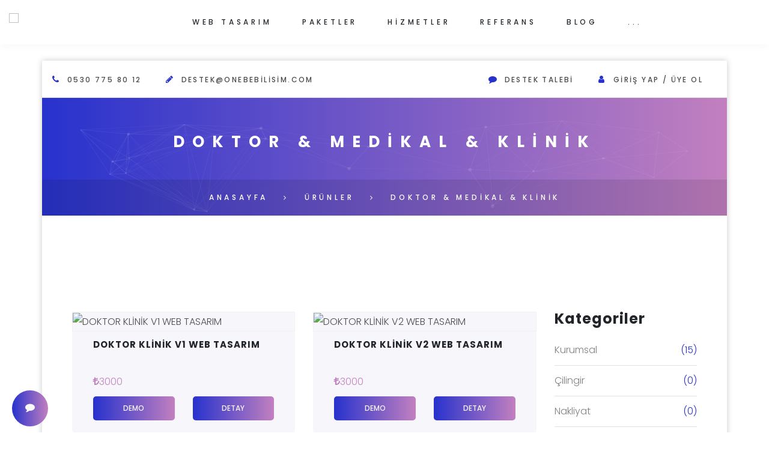

--- FILE ---
content_type: text/html; charset=UTF-8
request_url: https://www.onebebilisim.com/urun-kategori-doktor--medikal--klinik-18
body_size: 5523
content:

<!DOCTYPE html>
<html lang="tr" class="no-js">
<head>
  
  <!-- Twitter single-event website tag code -->
<script src="//static.ads-twitter.com/oct.js" type="026815aa90fe58f4cae29064-text/javascript"></script>
<script type="026815aa90fe58f4cae29064-text/javascript">twttr.conversion.trackPid('o8vwu', { tw_sale_amount: 0, tw_order_quantity: 0 });</script>
<noscript>
<img height="1" width="1" style="display:none;" alt="" src="https://analytics.twitter.com/i/adsct?txn_id=o8vwu&p_id=Twitter&tw_sale_amount=0&tw_order_quantity=0" />
<img height="1" width="1" style="display:none;" alt="" src="//t.co/i/adsct?txn_id=o8vwu&p_id=Twitter&tw_sale_amount=0&tw_order_quantity=0" />
</noscript>
<!-- End Twitter single-event website tag code -->
    <meta name="facebook-domain-verification" content="h6v2alyi557kp7ogx935w1l06evdg7" />
    <link rel = "canonical" href = "https://www.onebebilisim.com/" />
    <html xmlns="http://www.w3.org/1999/xhtml" dir="ltr" lang="tr-TR">
    <style>
        :root
        {
            --renk : #2732CD        }
        :root
        {
            --renk2 : #C280BF        }
        :root
        {
            --renk3 : #F7F6FB        }
        :root
        {
            --renk4 : #2732CD        }
    </style>
    <meta charset="utf-8">
    <meta name="description" content="">
    <meta name="viewport" content="width=device-width, initial-scale=1, shrink-to-fit=no">
    <link rel="shortcut icon" href="admin/assets/img/genel/22715.jpg">
            <!-- Chrome, Firefox OS and Opera -->
    <meta name="theme-color" content="5B83CD">
    <!-- Windows Phone -->
    <meta name="msapplication-navbutton-color" content="5B83CD">
    <!-- iOS Safari -->
    <meta name="apple-mobile-web-app-status-bar-style" content="5B83CD">
    <link rel="stylesheet" href="css/bootstrap.min.css">
    <link rel="stylesheet" href="css/animations.css">
    <link rel="stylesheet" href="css/font-awesome.css">
    <link rel="stylesheet" href="css/main.css" class="color-switcher-link">
    <link rel="stylesheet" href="css/shop.css" class="color-switcher-link">
    <script src="js/vendor/modernizr-2.6.2.min.js" type="026815aa90fe58f4cae29064-text/javascript"></script>
    <link href="admin/assets/lib/sweet-alerts2/sweetalert2.min.css" rel="stylesheet">
    <script src="//www.google.com/recaptcha/api.js?hl=tr" type="026815aa90fe58f4cae29064-text/javascript"></script>
    
    <!-- Global site tag (gtag.js) - Google Analytics -->
<script async src="https://www.googletagmanager.com/gtag/js?id=UA-163384400-7" type="026815aa90fe58f4cae29064-text/javascript"></script>
<script type="026815aa90fe58f4cae29064-text/javascript">
  window.dataLayer = window.dataLayer || [];
  function gtag(){dataLayer.push(arguments);}
  gtag('js', new Date());

  gtag('config', 'UA-163384400-7');
</script>

<meta name="description" content="Doktor Medikal Klinik sitesi"/>

<meta name="keywords" content="doktor,medikal,klinik"/>

<title>Doktor & Medikal & Klinik</title>

<script src="/cdn-cgi/scripts/7d0fa10a/cloudflare-static/rocket-loader.min.js" data-cf-settings="026815aa90fe58f4cae29064-|49" defer></script></head>

<body>

    
        <div class="preloader">

            <div class="preloader_image"></div>

        </div>

    
    <div id="canvas" class="boxed pattern11" style="background-image: url(admin/assets/img/genel/24478.jpg);">

        <div id="box_wrapper" class="container top-bottom-margins">

            <section class="page_topline ls s-borderbottom c-my-20">

                <div class="container-fluid">

                    <div class="row align-items-center">

                        <div class="col-md-6 text-md-left text-center animate hidden-xs" data-animation="scaleAppear">

                            <ul class="top-includes">

                                <li>

                                    <span class="icon-inline">

                                        <span class="icon-styled color-main fs-14">

                                            <i class="fa fa-phone"></i>

                                        </span>

                                        <span class="small-text">

                                           <a href="tel:0530 775 80 12">0530 775 80 12</a>

                                       </span>

                                   </span>

                               </li>

                               <li>

                                <span class="icon-inline">

                                    <span class="icon-styled color-main fs-14">

                                        <i class="fa fa-pencil"></i>

                                    </span>

                                    <span class="small-text">

                                        <a href="/cdn-cgi/l/email-protection#fe9a9b8d8a9b95be91909b9c9b9c9792978d9793d09d9193"><span class="__cf_email__" data-cfemail="62060711160709220d0c070007000b0e0b110b0f4c010d0f">[email&#160;protected]</span></a>

                                    </span>

                                </span>

                            </li>

                        </ul>

                    </div>

                    <div class="col-md-6 text-center text-md-right animate" data-animation="scaleAppear">

                        <ul class="top-includes">

                            <li>

                                <span class="icon-inline">

                                    <span class="icon-styled color-main2 fs-14">

                                        <i class="fa fa-comment"></i>

                                    </span>

                                    <span class="small-text">

                                        <a class="hover-main2" href="hesabim/destekler">Destek Talebi</a>

                                    </span>

                                </span>

                            </li>

                            <li>

                                <span class="icon-inline">

                                    <span class="icon-styled color-main2 fs-14">

                                        <i class="fa fa-user"></i>

                                    </span>

                                    <span class="small-text">

                                        <a class="hover-main2" href="hesabim">  Giriş Yap / Üye Ol </a>

                                    </span>

                                </span>

                            </li>

                        </ul>

                    </div>

                </div>

            </div>

        </section>





        <!--eof topline-->



        <div class="header_absolute header_layout_1">

            <header class="page_header ls justify-nav-end">

                <div class="container-fluid">

                    <div class="row align-items-center">

                        <div class="col-xl-2 col-lg-4 col-md-5 col-11">

                            <a href="https://onebebilisim.com/" class="logo">

                                <img src="admin/assets/img/genel/24736.jpg" alt="logo" />

                            </a>

                        </div>

                        <div class="col-xl-9 col-lg-8 col-md-7 col-1">

                            <div class="nav-wrap">



                                <!-- main nav start -->

                                <nav class="top-nav">

                                    <ul class="nav sf-menu">

                                       
                                         <li>  <a href="urunler">WEB TASARIM</a>

                                                
                                            </li>

                                        
                                        
                                            <li class="subnav">  <a href="#">PAKETLER</a>

                                                 <ul> 
                                                    <li><a href="paket-seo-hizmeti-1">Seo Hizmeti</a>

                                                    </li>

                                                
                                                    <li><a href="paket-adwords-hizmeti-4">Adwords Hizmeti</a>

                                                    </li>

                                                
                                                    <li><a href="paket-hosting-hizmeti-3">Hosting Hizmeti</a>

                                                    </li>

                                                
                                                    <li><a href="https://www.onebebilisim.com/paket-sosyal-medya-hizmeti-5">Sosyal Medya Hizmeti</a>

                                                    </li>

                                                 </ul> 
                                            </li>

                                        
                                        
                                            <li class="subnav">  <a href="hizmetler">HİZMETLER</a>

                                                 <ul> 
                                                    <li><a href="hizmet-web-tasarim-1">WEB TASARIM</a>

                                                    </li>

                                                
                                                    <li><a href="hizmet-seo-calismasi-2">SEO ÇALIŞMASI</a>

                                                    </li>

                                                
                                                    <li><a href="hizmet-e-ticaret-3">E TİCARET</a>

                                                    </li>

                                                
                                                    <li><a href="hizmet-sosyal-medya-yonetimi-4">SOSYAL MEDYA YÖNETİMİ</a>

                                                    </li>

                                                
                                                    <li><a href="hizmet-mobil-uygulama-5">MOBİL UYGULAMA</a>

                                                    </li>

                                                
                                                    <li><a href="hizmet-adwords-calismasi-6">ADWORDS ÇALIŞMASI</a>

                                                    </li>

                                                
                                                    <li><a href="hizmetler">Tüm Hizmetlerimiz</a>

                                                    </li>

                                                 </ul> 
                                            </li>

                                        
                                         <li>  <a href="projeler">REFERANS</a>

                                                
                                            </li>

                                        
                                         <li>  <a href="blog">BLOG</a>

                                                
                                            </li>

                                        
                                         <li>  <a href="iletisim">İLETİŞİM</a>

                                                
                                            </li>

                                        
                                        

                                        <li>

                                            <!--modal search-->

                                            <span>

                                                <a href="sepet" class="">

                                                    <i class="fa fa-shopping-cart"></i>

                                                </a>

                                            </span>



                                        </li>

                                    </ul>



                                </nav>

                                <ul class="top-includes search-icon">





                                </ul>

                            </div>

                        </div>

                    </div>

                </div>

                <span class="toggle_menu"><span></span></span>

            </header>





        </div>

<section class="page_title cs page_title text-center">
	<div id="particles-js"></div>
	<div class="container-fluid">
		<div class="row">
			<div class="divider-60"></div>
			<div class="col-md-12 text-center">
				<h1>Doktor & Medikal & Klinik</h1>
			</div>
			<div class="divider-50"></div>
		</div>
	</div>
	<ol class="breadcrumb full-width">
		<li class="breadcrumb-item" style="z-index: 9;">
			<a href="https://onebebilisim.com/">AnaSayfa</a>
		</li>
					<li class="breadcrumb-item" style="z-index: 9;">
				<a href="urunler">Ürünler</a>
			</li>
			<li class="breadcrumb-item">
				Doktor & Medikal & Klinik			</li>
			</ol>
</section>



<section class="ls s-py-lg-120 s-py-xl-160">
	<div class="container">
		<div class="row">
			<main class="col-lg-8 col-xl-9">
				<div class="row">
											<div class="col-lg-6 col-md-6 product vertical-item" style="margin-bottom: 20px;">
							<div class="product-inner hero-bg rounded">
								<a style="border: 1px solid #f1f1f1" class="link-scale" href="detay-doktor-klinik-v1-web-tasarim-171">
																			<img alt="DOKTOR KLİNİK V1 WEB TASARIM" src="admin/assets/img/urunler/3065821416.jpg">
																	</a>
								<div class="item-content" style="padding: 11px 35px;">
									<h2 style="height: 45px;font-size: 15px;">DOKTOR KLİNİK V1 WEB TASARIM</h2>
									<span class="price" style="margin: 8px 0 9px;">
										<span><i class="fa fa-try"></i></span>3000									</span>
									<div class="row">
										<div class="col-md-6 col-sm-12" style="margin-bottom: 10px;">
											<a style="width: 100%;" rel="nofollow" target="_blank" href="https://doktorv1.onebebilisim.com/" class="btn btn-maincolor small-btn product_type_simple add_to_cart_button">
												<span>Demo</span>
											</a>
										</div>
										<div class="col-md-6 col-sm-12">
											<a style="width: 100%;" rel="nofollow" href="detay-doktor-klinik-v1-web-tasarim-171" class="btn btn-maincolor small-btn product_type_simple add_to_cart_button">
												<span>detay</span>
											</a>
										</div>
									</div>
								</div>

							</div>
						</div>
											<div class="col-lg-6 col-md-6 product vertical-item" style="margin-bottom: 20px;">
							<div class="product-inner hero-bg rounded">
								<a style="border: 1px solid #f1f1f1" class="link-scale" href="detay-doktor-klinik-v2-web-tasarim-170">
																			<img alt="DOKTOR KLİNİK V2 WEB TASARIM" src="admin/assets/img/urunler/3044423009.jpg">
																	</a>
								<div class="item-content" style="padding: 11px 35px;">
									<h2 style="height: 45px;font-size: 15px;">DOKTOR KLİNİK V2 WEB TASARIM</h2>
									<span class="price" style="margin: 8px 0 9px;">
										<span><i class="fa fa-try"></i></span>3000									</span>
									<div class="row">
										<div class="col-md-6 col-sm-12" style="margin-bottom: 10px;">
											<a style="width: 100%;" rel="nofollow" target="_blank" href="https://doktorv2.onebebilisim.com/" class="btn btn-maincolor small-btn product_type_simple add_to_cart_button">
												<span>Demo</span>
											</a>
										</div>
										<div class="col-md-6 col-sm-12">
											<a style="width: 100%;" rel="nofollow" href="detay-doktor-klinik-v2-web-tasarim-170" class="btn btn-maincolor small-btn product_type_simple add_to_cart_button">
												<span>detay</span>
											</a>
										</div>
									</div>
								</div>

							</div>
						</div>
									</div>

				<nav class="navigation pagination " role="navigation">
					<div class="nav-links">

  			<span class="page-numbers current">1</span>
 			

</div>

</nav>

</main>
<aside class="col-lg-4 col-xl-3">

    <div class="widget widget_categories">

        <h5 class="widget-title categories-tilte">Kategoriler</h5>

        <ul>
                            <li class="cat-item">
                    <a href="urun-kategori-kurumsal-1">Kurumsal</a>
                    <span class="color-main2">(15)</span>
                </li>
                            <li class="cat-item">
                    <a href="urun-kategori-cilingir-3">Çilingir</a>
                    <span class="color-main2">(0)</span>
                </li>
                            <li class="cat-item">
                    <a href="urun-kategori-nakliyat-4">Nakliyat</a>
                    <span class="color-main2">(0)</span>
                </li>
                            <li class="cat-item">
                    <a href="urun-kategori-avukat-hukuk-burosu-5">Avukat / Hukuk Bürosu</a>
                    <span class="color-main2">(1)</span>
                </li>
                            <li class="cat-item">
                    <a href="urun-kategori-insaat-muteahhit-6">İnşaat / Müteahhit</a>
                    <span class="color-main2">(1)</span>
                </li>
                            <li class="cat-item">
                    <a href="urun-kategori-ilaclama-firmasi-7">İlaçlama Firması</a>
                    <span class="color-main2">(1)</span>
                </li>
                            <li class="cat-item">
                    <a href="urun-kategori-temizlik-firmasi-8">Temizlik Firması</a>
                    <span class="color-main2">(1)</span>
                </li>
                            <li class="cat-item">
                    <a href="urun-kategori-tek-urun-9">Tek Ürün</a>
                    <span class="color-main2">(1)</span>
                </li>
                            <li class="cat-item">
                    <a href="urun-kategori-spor-salonu-10">Spor Salonu</a>
                    <span class="color-main2">(0)</span>
                </li>
                            <li class="cat-item">
                    <a href="urun-kategori-saglik-hastane-11">Sağlık / Hastane</a>
                    <span class="color-main2">(0)</span>
                </li>
                            <li class="cat-item">
                    <a href="urun-kategori-restaurant-cafe-12">Restaurant / Cafe</a>
                    <span class="color-main2">(2)</span>
                </li>
                            <li class="cat-item">
                    <a href="urun-kategori-rent-a-car--oto-13">Rent a car & Oto </a>
                    <span class="color-main2">(4)</span>
                </li>
                            <li class="cat-item">
                    <a href="urun-kategori-e-ticaret-14">E-TİCARET</a>
                    <span class="color-main2">(2)</span>
                </li>
                            <li class="cat-item">
                    <a href="urun-kategori-emlak-15">EMLAK</a>
                    <span class="color-main2">(0)</span>
                </li>
                            <li class="cat-item">
                    <a href="urun-kategori-otel--salon--pansiyon-16">Otel & Salon & Pansiyon</a>
                    <span class="color-main2">(1)</span>
                </li>
                            <li class="cat-item">
                    <a href="urun-kategori-egitim-okul-17">Eğitim - Okul</a>
                    <span class="color-main2">(0)</span>
                </li>
                            <li class="cat-item">
                    <a href="urun-kategori-doktor--medikal--klinik-18">Doktor & Medikal & Klinik</a>
                    <span class="color-main2">(2)</span>
                </li>
                            <li class="cat-item">
                    <a href="urun-kategori-dernek-belediye-aday-19">Dernek - Belediye - Aday</a>
                    <span class="color-main2">(0)</span>
                </li>
                            <li class="cat-item">
                    <a href="urun-kategori-kuafor--guzellik-20">Kuaför & Güzellik</a>
                    <span class="color-main2">(1)</span>
                </li>
                            <li class="cat-item">
                    <a href="urun-kategori-kisisel-fotografcilik-blog-21"> Kişisel - Fotoğrafçılık - Blog</a>
                    <span class="color-main2">(0)</span>
                </li>
                            <li class="cat-item">
                    <a href="urun-kategori-ajans--reklam-danismanlik-22">Ajans & Reklam Danışmanlık</a>
                    <span class="color-main2">(1)</span>
                </li>
                        <li class="cat-item">
                <a href="urunler">Tüm Ürünler </a>
                <span class="color-main2">(33)</span>
            </li>
        </ul>
    </div>
</aside>
</div>
</div>
</section>


<footer class="page_footer cs s-py-80 s-py-lg-120 s-py-xl-130 c-gutter-60 footer-bg footer-layout1 text-center text-md-left container-px-lg-0">
  <div class="container">
    <div class="row">

      <div class="col-12 col-lg-5 animate text-md-center text-lg-left" data-animation="fadeInUp">

        <div class="widget widget_text">
          <h4 class="widget-title fs-24">Hakkımızda</h4>

          <p>
           Web tasarım, Seo Hizmetleri, Mobil Uygulama ve Sosyal Medya Danışmanlığı olarak En kaliteli hizmet vermektedir.<br>ONEBE BİLİŞİM HİZMETLERİ <br>KÜÇÜKYALI V.D. Müd.<br> VKN.1950230921<br>5651 Sayılı Kanun kapsamında BTK tarafından onaylı Yer Sağlayıcı'dır.         </p>
         <div class="widget footer_social_buttons">
                      <a rel="nofollow" target="_blank" href="https://www.facebook.com/" class="fa fa-facebook bg-icon rounded-icon"></a>
                      <a rel="nofollow" target="_blank" href="https://twitter.com/" class="fa fa-twitter bg-icon rounded-icon"></a>
                      <a rel="nofollow" target="_blank" href="https://www.instagram.com/" class="fa fa-instagram bg-icon rounded-icon"></a>
                      <a rel="nofollow" target="_blank" href="https://youtube.com" class="fa fa-youtube bg-icon rounded-icon"></a>
                  </div>
      </div>
    </div>
    <div class="divider-60 d-none d-md-block d-lg-none"></div>
    <div class="col-12 col-md-6 col-lg-4 animate" data-animation="fadeInUp">
      <div class="widget widget_icons_list">
        <h4 class="widget-title fs-24">İletişim</h4>
        <ul class="list">
          <li class="icon-inline">
            <div class="icon-styled icon-top fs-14">
              <i class="fa fa-phone"></i>
            </div>
            <p><a class="white-link" href="tel:0530 775 80 12" title="0530 775 80 12">0530 775 80 12</a></p>
          </li>
          <li class="icon-inline">
            <div class="icon-styled icon-top fs-14">
              <i class="fa fa-fax"></i>
            </div>
            <p>
              <a class="white-link">
                -              </a> </p>
            </li>
            <li class="icon-inline">
              <div class="icon-styled icon-top fs-14">
                <i class="fa fa-envelope-o"></i>
              </div>
              <p>
               <a class="white-link" href="/cdn-cgi/l/email-protection#0e6a6b7d7a6b654e61606b6c6b6c6762677d6763206d6163"><span class="__cf_email__" data-cfemail="3f5b5a4c4b5a547f50515a5d5a5d5653564c5652115c5052">[email&#160;protected]</span>             </a> </p>
           </li>
           <li class="icon-inline">
            <div class="icon-styled icon-top fs-14">
              <i class="fa fa-map-marker"></i>
            </div>
            <p>Hamitköy 99258 sokak no:11 <br /> KKTC / LEFKOŞA</p>
          </li>
        </ul>
      </div>
    </div>
    <div class="col-md-6 col-xl-3 order-xl-2 order-md-4 animate" data-animation="fadeInUp">
      <div class="widget links">
        <h4 class="widget-title fs-24">Menüler</h4>
        <ul style="color: #fff;">
                      <li class="cat-item" style="color: #fff;">
              <a style="color: #fff;" href="https://onebebilisim.com/urunler">WEB TASARIM</a>
            </li>
                      <li class="cat-item" style="color: #fff;">
              <a style="color: #fff;" href="https://onebebilisim.com/paket-seo-hizmeti-1">SEO HİZMETİ</a>
            </li>
                      <li class="cat-item" style="color: #fff;">
              <a style="color: #fff;" href="https://www.onebebilisim.com/paket-sosyal-medya-hizmeti-5">Sosyal Medya Yönetimi</a>
            </li>
                      <li class="cat-item" style="color: #fff;">
              <a style="color: #fff;" href="https://www.onebebilisim.com/paket-adwords-hizmeti-4">ADWORDS HİZMETİ</a>
            </li>
                      <li class="cat-item" style="color: #fff;">
              <a style="color: #fff;" href="https://www.onebebilisim.com/paket-hosting-hizmeti-3">KURUMSAL HOSTİNG</a>
            </li>
                      <li class="cat-item" style="color: #fff;">
              <a style="color: #fff;" href="sayfa-hakkimizda-1">HAKKIMIZDA</a>
            </li>
                      <li class="cat-item" style="color: #fff;">
              <a style="color: #fff;" href="sayfa-iptal-ve-iade-sartlari-4">İPTAL VE İADE ŞARTLARI</a>
            </li>
                      <li class="cat-item" style="color: #fff;">
              <a style="color: #fff;" href="sayfa-mesafeli-satis-sozlesmesi-6">MESAFELİ SATIŞ SÖZLEŞMESİ</a>
            </li>
                      <li class="cat-item" style="color: #fff;">
              <a style="color: #fff;" href="sss">SIKÇA SORULAN SORULAR</a>
            </li>
                      <li class="cat-item" style="color: #fff;">
              <a style="color: #fff;" href="sayfa-kvkk-7">KVKK METNİ</a>
            </li>
                      <li class="cat-item" style="color: #fff;">
              <a style="color: #fff;" href="iletisim">İletisim</a>
            </li>
                  </ul>
      </div>
    </div>


  </div>
  <div class="divider-20 d-none d-lg-block"></div>
</div>
</footer>
  <div style='position: fixed; bottom: 10px; left: 20px; z-index: 999;'>
    <a style="padding: 17px;width: 60px;border-radius: 50%;" class="btn btn-maincolor" data-target="#modal-2" data-toggle="modal" href="#"><i class="fa fa-comment text-light"></i></a>
  </div>

<div class="modal fade" id="modal-2" tabindex="-1" role="modal" aria-labelledby="modal-label-2" aria-hidden="true">
  <div class="modal-dialog modal-sm">
    <div class="modal-content" style="padding-top: 50px;">
              <div class="col-md-12">
          <a style="width: 100%;margin-top: 5px;margin-bottom: 5px;padding: 17px;" href="eklenmedi"target="_blank" class="btn btn-maincolor" type="button"><i class="fa fa-comments-o"></i> CANLI DESTEK</a>
        </div>
              <div class="col-md-12">
          <a style="width: 100%;margin-top: 5px;margin-bottom: 5px;padding: 17px;" href="tel:5307758012"class="btn btn-maincolor" type="button"><i class="fa fa-phone"></i> Tıkla Ara</a>
        </div>
              <div class="col-md-12">
          <a style="width: 100%;margin-top: 5px;margin-bottom: 5px;padding: 17px;" href="https://api.whatsapp.com/send?phone=905307758012" target="_blank" class="btn btn-maincolor" type="button"><i class="fa fa-whatsapp"></i> Whatsapp</a>
        </div>
              <div class="col-md-12">
          <a style="width: 100%;margin-top: 5px;margin-bottom: 5px;padding: 17px;" href="/cdn-cgi/l/email-protection#8febeafcfbeae4cfe0e1eaedeaede6e3e6fce6e2a1ece0e2" class="btn btn-maincolor" type="button"><i class="fa fa-envelope-o"></i> MAİL GÖNDER</a>
        </div>
              <div class="col-md-12">
          <a style="width: 100%;margin-top: 5px;margin-bottom: 5px;padding: 17px;" href="sss" class="btn btn-maincolor" type="button"> SIK SORULAN SORULAR</a>
        </div>
              <div class="col-md-12 plan-button">
          <a style="width: 100%;margin-top: 5px;margin-bottom: 5px;padding: 17px;" href="iletisim" class="btn btn-maincolor" type="button"> İLETİŞİM FORMU</a>
        </div>
            <hr>
      <div class="col-md-12">
        <a style="width: 100%;margin-top: 10px;margin-bottom: 10px;padding: 17px;" data-dismiss="modal" class="btn btn-white" type="button"><i class="fa fa-times"></i> Kapat</a>
      </div>
    </div>
  </div>
</div>


<section class="page_copyright ls s-py-10 dark-color">
  <div class="container">
    <div class="row align-items-center">
      <div class="divider-15 d-none d-lg-block"></div>
      <div class="col-md-12 text-center animate" data-animation="scaleAppear">
        © 2020 <a href="https://www.onebebilisim.com">ONEBE BİLİŞİM HİZMETLERİ</a>  Tüm hakkı saklıdır.      </div>
      <div class="divider-15 d-none d-lg-block"></div>
    </div>
  </div>
</section>
</div>
</div>
<script data-cfasync="false" src="/cdn-cgi/scripts/5c5dd728/cloudflare-static/email-decode.min.js"></script><script src="js/compressed.js" type="026815aa90fe58f4cae29064-text/javascript"></script>
<script src="js/main.js" type="026815aa90fe58f4cae29064-text/javascript"></script>

<script type="026815aa90fe58f4cae29064-text/javascript" src="https://maps.googleapis.com/maps/api/js?key=AIzaSyC0pr5xCHpaTGv12l73IExOHDJisBP2FK4&callback=initGoogleMap"></script>

<script src="admin/assets/lib/sweet-alerts2/sweetalert2.min.js" type="026815aa90fe58f4cae29064-text/javascript"></script>
</body>
</html>	

--- FILE ---
content_type: text/css
request_url: https://www.onebebilisim.com/css/main.css
body_size: 47400
content:
@charset "utf-8";

@import url("https://fonts.googleapis.com/css?family=Poppins:100,200,300,400,500,600,700,800,900");
/**
*** Table Of Contents
**/
/*
** Template colors
*

Accent Colors:
1: var(--renk4)
2: var(--renk4)
3: #2165a9
4: #3197d4

Light section (.ls) colors:
Text color in light section: #808080
Background color for light section and font color in dark section: #ffffff
Color for headings in light section and for background in dark section (.ds): #4c4c4c
Background color for light muted section (grey - .ls.ms): #f2f2f2
Background color for dark muted section (.ds.ms): #252525
Border colors for elements in light section (and .bordered elements): #e1e1e1, rgba(0, 0, 0, 0.1)
Background color for elements in light section (.hero-bg): #f5f5f5

Dark section (.ds) colors: 
Text color in dark section: #9a9a9a
Border colors for elements in dark section: #454545
Background color for elements in dark section (.hero-bg): rgba(255, 255, 255, 0.05)

Color section (.cs) colors: 
Background color for elements in color section: rgba(255, 255, 255, 0.1)
Border color for elements in color section: rgba(255, 255, 255, 0.15)


1. Common tags styles
2. Styled lists
3. Overrides for default Bootstrap components
4. jQuery plugins styles
  - owl
  - flexslider
  - photoswipe
  - piechart
  - timetable
  - totop
  - countdown
5. Bootstrap Addons helpers styles for sections and elements
  - horizontal
  - vertical
  - sections
  - media_items
  - buttons
6. Light background sections (.ls) styles
7. Dark background sections (.ds) styles
8. Color background sections (.cs) styles
9. Bootstrap Addons utility styles
  - layout
  - colors
  - spacing
10. Shortcodes styles
  - icon-box
  - special-heading
  - number-card
  - price_table
  - quote-item
  - items-masonry
11. Widgets styles
  - search_mailchimp
  - nav_cat_arch_meta_pages
  - calendar
  - rss
  - tag_cloud
  - flickr
  - instagram
  - access_press
  - twitter
  - post_slider
  - post_tabs
  - post_2cols
12. Social icons styles
13. WordPress styles
14. Menu styles
15. Header styles
16. Side header styles
17. Intro section styles
18. Common sub-pages styles
19. Template specific sections styles
*/
/*
** General Styles for HTML tags
*/
html {
	height: 100%;
	overflow: visible;
	position: relative;
	width: 100%;
}

::-moz-selection {
	background-color: var(--renk4);
	color: #fff;
}

::selection {
	background-color: var(--renk4);
	color: #fff;
}

::-moz-selection {
	background-color: var(--renk4);
	color: #fff;
}

body {
	background-color: #fff;
	font-family: "poppins", sans-serif;
	font-size: 16px;
	font-weight: 300;
	line-height: 30px;
	overflow: visible;
	overflow-x: hidden;
	overflow-y: scroll;
	position: relative;
}

h1,
h2,
h3,
h4,
h5,
h6 {
	font-weight: 700;
	letter-spacing: 1px;
	line-height: 1.5;
	word-break: break-word;
}

h1 {
	font-size: 34px;
	margin-bottom: 13px;
	margin-top: 33px;
}

h2 {
	font-size: 50px;
	margin-bottom: 13px;
	margin-top: 33px;
}

h3 {
	font-size: 40px;
	margin-bottom: 20px;
	margin-top: 37px;
}

h4 {
	font-size: 30px;
	margin-bottom: 20px;
	margin-top: 37px;
}

h5 {
	font-size: 24px;
	margin-bottom: 23px;
	margin-top: 43px;
}

h6 {
	font-size: 20px;
	margin-bottom: 23px;
	margin-top: 43px;
}

@media (max-width: 575px) {
	h1 {
		font-size: 1.8rem;
	}

	h2 {
		font-size: 1.6rem;
	}

	h3 {
		font-size: 30px;
	}

	h4 {
		font-size: 25px;
		margin-bottom: 10px;
		margin-top: 25px;
	}

	h5 {
		font-size: 1.2rem;
	}

	h6 {
		font-size: 1.1rem;
	}
}

h1:first-child,
h2:first-child,
h3:first-child,
h4:first-child,
h5:first-child,
h6:first-child {
	margin-top: 0;
}

h1:last-child,
h2:last-child,
h3:last-child,
h4:last-child,
h5:last-child,
h6:last-child {
	margin-bottom: 0;
}

p {
	margin-bottom: 10px;
}

ul:last-child,
ol:last-child,
p:last-child {
	margin-bottom: 0;
}

p:last-child:after {
	clear: both;
	content: "";
	display: block;
}

img,
figure {
	height: auto;
	max-width: 100%;
}

figcaption {
	font-size: 0.95em;
	line-height: 1.4;
	padding: 10px 0 7px;
}

figcaption p {
	margin-bottom: 0;
}

b,
strong {
	font-weight: 700;
}

label {
	color: #4c4c4c;
}

a {
	color: #4c4c4c;
	text-decoration: none;
	-webkit-transition: all 0.2s ease-in-out 0s;
	transition: all 0.2s ease-in-out 0s;
}

a:hover {
	color: var(--renk4);
	text-decoration: none;
	-webkit-transition: all 0.15s linear 0s;
	transition: all 0.15s linear 0s;
}

blockquote {
	font-style: italic;
	margin: 30px 0 23px;
}

blockquote .media {
	margin: 15px 0;
}

blockquote .media .media-body > p:first-child {
	letter-spacing: 0.42em;
	margin-top: -9px;
}

blockquote h3,
blockquote h4,
blockquote .small-text {
	font-style: normal;
}

blockquote .quote-icon {
	border-radius: 50%;
	display: inline;
	height: 60px;
	line-height: 60px;
	text-align: center;
	width: 60px;
}

blockquote h6 {
	font-weight: 300;
	margin-top: 21px;
}

input:focus,
button:focus,
select:focus,
textarea:focus,
a:focus {
	outline: medium none;
	text-decoration: none;
}

a > img {
	-webkit-transition: all 0.15s ease-in-out 0s;
	transition: all 0.15s ease-in-out 0s;
}

a:hover > img {
	opacity: 0.8;
}

a.btn:active,
a.button:active,
button:active,
input[type="submit"]:active {
	position: relative;
	top: 1px !important;
}

hr {
	border-color: #e1e1e1;
	margin-bottom: 32px;
	margin-left: 0;
	margin-right: 0;
	margin-top: 40px;
}

@media (max-width: 767px) {
	hr {
		margin-bottom: 30px;
		margin-top: 33px;
	}
}

iframe {
	border: none;
	max-width: 100%;
}

table {
	margin: 10px 0;
	max-width: 100%;
	width: 100%;
}

table td,
table th {
	line-height: 1.42857143;
	padding: 13px 8px;
	vertical-align: top;
}

table th {
	color: #4c4c4c;
	font-weight: 500;
	vertical-align: middle;
}

canvas {
	-moz-user-select: none;
	-webkit-user-select: none;
	-ms-user-select: none;
}

pre {
	background-color: rgba(150, 150, 150, 0.05);
	line-height: 1.5;
	padding: 0.5em 1em;
}

.big {
	font-size: 20px;
	line-height: 1.5em;
	margin: 7px 0 23px;
}

@media (max-width: 575px) {
	.big {
		font-size: 16px;
	}
}

.big em {
	display: inline-block;
	margin: 0.3em 0 0;
}

@media (min-width: 768px) {
	.big em {
		margin: 1em 0 0.5em;
	}
}

.media h3 {
	text-transform: uppercase;
}

.media .dropcap {
	margin-right: 0;
}

.small-text {
	color: #4c4c4c;
	font-size: 12px;
	font-weight: 500;
	letter-spacing: 0.2em;
	text-transform: uppercase;
}

@media (min-width: 768px) {
	.small-text.extra-letter-spacing {
		letter-spacing: 1em;
	}
}

ul,
ol {
	padding-left: 1.15rem;
}

dt {
	font-weight: 700;
}

dd {
	margin: 0 1.5em 1.5em;
}

.list-bordered {
	list-style: none;
	overflow: hidden;
	padding: 0;
}

.list-bordered li {
	border-bottom: 1px solid #e1e1e1;
	border-top: 1px solid #e1e1e1;
	padding-bottom: 15px;
	padding-top: 14px;
}

.list-bordered li + li {
	border-top: none;
}

.list-bordered.no-top-border > li:first-child {
	border-top: none;
}

.list-bordered.no-bottom-border > li:last-child {
	border-bottom: none;
}

.list-styled ul,
ul.list-styled {
	color: #4c4c4c;
	list-style: none;
	padding: 0;
}

.list-styled ul li,
ul.list-styled li {
	padding-left: 20px;
	position: relative;
}

.list-styled ul li:before,
ul.list-styled li:before {
	color: var(--renk4);
	content: "\f054";
	font-family: "FontAwesome";
	font-size: 10px;
	padding-right: 15px;
	position: relative;
	top: -2px;
}

.list1 ul,
ul.list1 {
	color: #4c4c4c;
	list-style: none;
	padding: 0;
}

.list1 ul li,
ul.list1 li {
	padding: 2px 0;
	position: relative;
}

.list1 ul li:before,
ul.list1 li:before {
	color: var(--renk4);
	content: "\f111";
	font-family: "FontAwesome";
	font-size: 5px;
	padding-right: 8px;
	position: relative;
	top: -3px;
}

/*
** Bootstrap Overrides
*/
/* bootstrap breadcrumbs*/
.breadcrumb {
	background-color: transparent;
	border-radius: 0;
	color: inherit;
	font-size: 12px;
	font-weight: 500;
	letter-spacing: 0.4em;
	margin: 0;
	padding: 0;
	text-transform: uppercase;
}

.breadcrumb > li {
	display: inline-block;
	float: none;
	padding: 0;
}

.text-center .breadcrumb {
	-webkit-box-pack: center;
	-webkit-justify-content: center;
	justify-content: center;
}

@media (min-width: 992px) {
	.text-lg-right .breadcrumb {
		-webkit-box-pack: end;
		-webkit-justify-content: flex-end;
		justify-content: flex-end;
	}
}

.breadcrumb > .active {
	color: inherit;
	opacity: 0.9;
}

.breadcrumb-item + .breadcrumb-item::before {
	color: inherit;
	content: "\f105";
	font-family: "FontAwesome";
	padding: 0 18px;
}

@media (max-width: 767px) {
	.breadcrumb-item + .breadcrumb-item::before {
		padding: 0 5px;
	}
}

/* forms */
input[type="text"],
input[type="email"],
input[type="url"],
input[type="password"],
input[type="search"],
input[type="tel"],
input[type="number"],
textarea,
select,
.form-control {
	background-color: transparent;
	border: 1px solid #ededed;
	border-radius: 2px;
	box-shadow: 0 0px 10px 0px rgba(0, 0, 0, 0.05);
	color: #7f7f7f;
	font-size: 12px;
	height: 60px;
	letter-spacing: 0.1em;
	padding-bottom: 9px;
	padding-left: 20px;
	padding-right: 20px;
	padding-top: 9px;
	width: 100%;
}

select {
	text-transform: uppercase;
}

input[disabled] {
	cursor: not-allowed;
	opacity: .4;
}

input[type="submit"],
button {
	cursor: pointer;
}

input[type="submit"],
button {
	background: transparent;
	border: 1px solid #4c4c4c;
	color: #4c4c4c;
	color: #4c4c4c;
	cursor: pointer;
	font-size: 12px;
	font-weight: 500;
	letter-spacing: 0.2em;
	padding: 19px 36px;
	text-transform: uppercase;
	-webkit-transition: all 0.2s ease-in-out;
	transition: all 0.2s ease-in-out;
}

input[type="submit"]:hover,
button:hover {
	color: rgba(76, 76, 76, 0.8);
}

.ds input[type="submit"]:not([class]),
.cs input[type="submit"]:not([class]),
.ds
button:not([class]),
.cs
button:not([class]) {
	border-color: #fff;
	color: #fff;
}

textarea,
textarea.form-control {
	height: auto;
	padding-top: 28px;
}

@media (max-width: 991px) {
	textarea,
	textarea.form-control {
		padding-top: 21px;
	}
}

.form-group {
	position: relative;
}

[class*='col-'] > .form-group {
	margin-bottom: 0;
}

[class*='col-'] > .form-group + .form-group {
	margin-top: 10px;
}

.has-placeholder label {
	display: none;
}

/* select styling */
select[multiple] {
	height: auto;
}

select option,
.form-control option {
	background-color: #fff;
	color: #4c4c4c;
}

.form-control-unstyled {
	background-color: transparent;
	border: none;
}

.form-control:focus {
	box-shadow: none;
}

.form-control:focus {
	background-color: transparent;
	border-color: #e0e0e0;
}

.form-control:-moz-placeholder {
	color: #808080;
	opacity: 1;
}

.form-control::-moz-placeholder {
	color: #808080;
	font-style: italic;
	opacity: 1;
}

.form-control:-ms-input-placeholder {
	color: #7f7f7f;
	text-transform: uppercase;
}

.form-control::-webkit-input-placeholder {
	color: #7f7f7f;
	text-transform: uppercase;
}

.form-control:focus:-moz-placeholder {
	color: transparent;
}

.form-control:focus::-moz-placeholder {
	color: transparent;
}

.form-control:focus:-ms-input-placeholder {
	color: transparent;
}

.form-control:focus::-webkit-input-placeholder {
	color: transparent;
}

/*icons for forms */
form label + [class*="fa-"] {
	font-size: 16px;
	left: 28px;
	position: absolute;
	text-align: center;
	top: 60px;
	width: 1em;
}

form .has-placeholder label + [class*="fa-"] {
	top: 22px;
}

form label + [class*="fa-"] + .form-control {
	padding-left: 60px;
}

label {
	color: #4c4c4c;
	font-size: 12px;
	font-weight: 500;
	letter-spacing: 0.2em;
	text-transform: uppercase;
}

.checkbox label,
.radio label {
	font-weight: inherit;
}

.checkbox label[for],
.radio label[for] {
	font-weight: inherit;
}

.checkbox label[for] + input[type=checkbox],
.checkbox label[for] + input[type=radio],
.radio label[for] + input[type=checkbox],
.radio label[for] + input[type=radio] {
	left: 20px;
}

input[type=checkbox],
input[type=radio] {
	margin-top: 8px;
}

input[type=checkbox] {
	display: none;
}

.form-wrapper.hero-bg,
.form-wrapper.muted-bg,
.form-wrapper.cs,
.form-wrapper.ds,
.form-wrapper.ls {
	padding: 35px;
}

.has-error .form-control {
	border-color: var(--renk4);
}

.has-error label,
.has-error .help-block {
	color: var(--renk4);
}

/*styled checkbox */
.checkbox input[type="checkbox"] {
	display: none;
}

.checkbox label + input[type="checkbox"],
.checkbox label > input[type="checkbox"] {
	display: inline-block;
}

input[type="checkbox"] + label {
	padding-left: 0;
}

input[type="checkbox"] + label > a {
	color: #4c4c4c;
}

input[type="checkbox"] + label:before {
	border: 1px solid #7f7f7f;
	border-radius: 3px;
	content: "";
	display: inline-block;
	font-family: "FontAwesome";
	font-size: 12px;
	height: 16px;
	line-height: 14px;
	margin: 1px 18px 4px 0;
	text-align: center;
	vertical-align: middle;
	width: 16px;
}

@media (max-width: 767px) {
	input[type="checkbox"] + label:before {
		margin-right: 10px;
	}
}

input[type="checkbox"]:checked + label:before {
	color: var(--renk4);
	content: "\f00c";
}

input[type="checkbox"]:disabled + label:before {
	background-color: #e1e1e1;
}

/*styled radio*/
.radio input[type="radio"] {
	display: none;
}

.radio label + input[type="radio"],
.radio label > input[type="radio"] {
	display: inline-block;
}

input[type="radio"] + label {
	padding-left: 0;
}

input[type="radio"] + label > a {
	color: #999;
}

input[type="radio"] + label:before {
	border: 2px solid #e1e1e1;
	border-radius: 50%;
	content: "";
	display: inline-block;
	height: 16px;
	margin-bottom: 2px;
	margin-right: 10px;
	vertical-align: middle;
	width: 16px;
}

input[type="radio"]:checked + label:before {
	background-clip: content-box;
	background-color: #4c4c4c;
	padding: 3px;
}

input[type="radio"]:disabled + label:before {
	background-color: #e1e1e1;
}

select.form-control:not([size]):not([multiple]) {
	height: 60px;
}

select.form-control {
	letter-spacing: 2px;
	text-transform: uppercase;
}

form label + [class*="fa-"] + select.form-control {
	padding-left: 54px;
}

.form-check {
	margin-top: 24px;
	padding-left: 0;
}

@media (max-width: 991px) {
	.form-check {
		margin-top: 15px;
	}
}

.form-check label {
	color: #7f7f7f;
	font-size: 16px;
	font-weight: 300;
	letter-spacing: 0;
	text-transform: none;
}

form .has-placeholder.textarea label + [class*="fa-"] {
	top: 30px;
}

/* carousel */
.carousel-item.active,
.carousel-item-next,
.carousel-item-prev {
	display: block;
}

.carousel-indicators li {
	border-radius: 50%;
	height: 10px;
	max-width: 10px;
}

/* bootstrap tabs*/
.nav-tabs {
	border-bottom: none;
	margin-bottom: 1px;
}

@media (max-width: 575px) {
	.nav-tabs {
		display: block;
	}
}

@media (max-width: 767px) {
	.nav-tabs .nav-item {
		margin: 0;
	}
}

.nav-tabs .nav-link {
	background-color: var(--renk3);
	border: 0;
	border-radius: 5px 5px 0 0;
	margin-right: 2px;
}

@media (max-width: 991px) {
	.nav-tabs .nav-link {
		border-radius: 0;
	}
}

.nav-tabs .nav-link:hover {
	color: #2165a9;
}

.nav-tabs .nav-item.show .nav-link,
.nav-tabs .nav-link.active {
	background-image: -webkit-linear-gradient(left, var(--renk) 0%, var(--renk2) 100%);
	background-image: linear-gradient(to right, var(--renk) 0%, var(--renk2) 100%);
	color: #fff;
}

.nav-link {
	color: var(--renk4);
	font-size: 12px;
	font-weight: 500;
	letter-spacing: 0.4em;
	line-height: 1.6em;
	min-width: 250px;
	padding: 30px 10px;
	text-align: center;
	text-transform: uppercase;
}

@media (max-width: 767px) {
	.nav-link {
		margin-right: 0 !important;
	}
}

@media (max-width: 1199px) {
	.nav-link {
		letter-spacing: 0.2em;
		min-width: auto;
		padding: 15px 10px;
	}
}

.small-tabs .nav-link {
	padding: 10px 15px;
}

.small-tabs .tab-content {
	padding: 30px;
}

.tab-content {
	border: 1px solid #ededed;
	box-shadow: 0 0px 10px 0px rgba(0, 0, 0, 0.05);
	padding: 40px 60px 40px 90px;
}

@media (max-width: 767px) {
	.tab-content {
		padding: 30px 30px 30px 50px;
	}
}

.tab-pane .media img {
	max-width: 40%;
}

.tab-pane .media img:first-child {
	margin-right: 10px;
}

.tab-pane .media h3,
.tab-pane .media h4,
.tab-pane .media h5 {
	font-weight: 900;
}

.tab-block {
	padding: 10px 0;
}

.tab-side {
	padding-left: 40px;
}

@media (max-width: 991px) {
	.tab-content.tab-media {
		padding: 30px;
	}
}

/* bootstrap collapse*/
[data-toggle="collapse"] {
	display: inline-block;
	font-weight: 500;
	position: relative;
}

[data-toggle="collapse"]:after {
	color: var(--renk4);
	content: "-";
	font-size: 24px;
	font-weight: 300;
	height: 30px;
	left: -28px;
	position: absolute;
	top: 0;
	-webkit-transition: opacity 0.3s ease-in-out;
	transition: opacity 0.3s ease-in-out;
	width: 24px;
}

[data-toggle="collapse"].collapsed:after {
	content: "+";
}

[role="tablist"] .card {
	background: none;
	border: none;
	border-radius: 0;
}

[role="tablist"] .card-header {
	background: none;
	border: none;
	padding: 0;
}

[role="tablist"] .card-header a {
	background-image: -webkit-linear-gradient(left, var(--renk) 0%, var(--renk2) 100%);
	background-image: linear-gradient(to right, var(--renk) 0%, var(--renk2) 100%);
	border-radius: 30px;
	box-shadow: 0 0px 10px 0px rgba(0, 0, 0, 0.13);
	color: #fff;
	display: block;
	font-size: 12px;
	font-weight: 500;
	letter-spacing: 0.2em;
	padding: 21px 50px 21px 30px;
	position: relative;
	text-transform: uppercase;
	word-wrap: break-word;
}

[role="tablist"] .card-header a:before,
[role="tablist"] .card-header a:after {
	background-color: transparent;
	bottom: 0;
	color: #fff;
	content: "";
	font-family: inherit;
	font-size: 12px;
	font-weight: 500;
	position: absolute;
	right: 0;
	text-align: center;
	top: 0;
	-webkit-transition: opacity 0.3s ease-in-out;
	transition: opacity 0.3s ease-in-out;
	width: 60px;
}

[role="tablist"] .card-header a:after {
	background: none;
	bottom: auto;
	content: "-";
	height: 30px;
	line-height: 30px;
	margin-top: -18px;
	top: 50%;
	vertical-align: top;
}

[role="tablist"] .card-header a:hover {
	color: #fff;
	opacity: 1;
}

[role="tablist"] .card-header a.collapsed {
	background-color: var(--renk3);
	background-image: none;
	color: #4c4c4c;
}

[role="tablist"] .card-header a.collapsed i {
	color: var(--renk4);
}

[role="tablist"] .card-header a.collapsed:hover {
	background-image: -webkit-linear-gradient(left, var(--renk) 0%, var(--renk2) 100%);
	background-image: linear-gradient(to right, var(--renk) 0%, var(--renk2) 100%);
	color: #fff;
}

[role="tablist"] .card-header a.collapsed:hover:after {
	color: #fff;
}

[role="tablist"] .card-header a.collapsed:hover i {
	color: #fff;
}

[role="tablist"] .card-header a.collapsed:after {
	color: var(--renk4);
	content: "+";
	margin-top: -15px;
}

[role="tablist"] .card-body {
	padding: 0;
}

[role="tablist"] .media img {
	max-width: 80px;
}

.card .card-header i {
	margin-right: 7px;
}

.card {
	margin-bottom: 20px;
}

.card:last-child {
	margin-bottom: 0;
}

.card [data-toggle="collapse"]:after {
	left: auto;
	right: 0;
}

.card .card-body {
	padding: 30px 40px 10px;
}

/* bootstrap dropdown menu */
.dropdown-menu {
	background-color: #fff;
	border: none;
	border-radius: 0;
	border-top: 3px solid var(--renk4);
	box-shadow: 0 0 10px rgba(0, 0, 0, 0.2);
	font-size: inherit;
	line-height: 1.5;
	margin-top: 0;
	padding: 40px;
	z-index: 1001;
}

.dropdown-menu > a {
	display: block;
	white-space: nowrap;
}

.dropdown-menu > a > img {
	max-width: none;
}

.dropdown-menu > a + a {
	margin-top: 1.5em;
}

.dropdown .dropdown-menu label,
.dropdown .dropdown-menu h3,
.dropdown .dropdown-menu h4 {
	color: #4c4c4c;
}

.dropdown.show .dropdown-menu input {
	border: 1px solid #e1e1e1;
}

.dropdown-menu > li > a:focus,
.dropdown-menu > li > a:hover {
	background-color: transparent;
	color: #4c4c4c;
}

.dropdwon-menu-title {
	padding: 10px 30px;
}

@media (min-width: 1300px) {
	.container {
		max-width: 1200px;
	}
}

/* modal */
.modal-open {
	padding-right: 0 !important;
}

.modal-backdrop.show {
	background: rgba(0, 0, 0, 0.6);
	opacity: 1;
	-webkit-transition: background .5s ease;
	transition: background .5s ease;
}

.modal-content {
	border-radius: 1px;
}

.modal-content [class*="col-"]:last-child {
	margin-bottom: 0;
}

/* bootstrap buttons */
.btn {
	border: 0;
	border-radius: 5px;
	box-sizing: border-box;
	height: 60px;
	padding: 2px;
	width: 180px;
}

.btn span {
	-webkit-align-items: center;
	align-items: center;
	border-radius: 4px;
	-webkit-box-align: center;
	-webkit-box-pack: center;
	display: -webkit-box;
	display: -webkit-flex;
	display: flex;
	font-size: 12px;
	font-weight: 500;
	height: 100%;
	-webkit-justify-content: center;
	justify-content: center;
	letter-spacing: 0;
	text-transform: uppercase;
	-webkit-transition: background .5s ease;
	transition: background .5s ease;
	width: 100%;
}

.btn.small-btn {
	height: 40px;
	width: 140px;
}

/* media elements */
.media > img {
	display: block;
}

.media-body h3,
.media-body h4 {
	line-height: 1;
	margin-bottom: 0.2em;
	margin-top: 0.3em;
}

* + .media-body,
.media-body + * {
	margin-left: 20px;
}

td .media-body {
	width: auto;
}

.embed-responsive-3by2 {
	background-color: var(--renk4);
	border-radius: 5px 5px 0 0;
	height: 0;
	padding-bottom: 66.666%;
}

.embed-placeholder:after {
	border: 2px solid #fff;
	border-radius: 50%;
	color: #fff;
	content: "\f04b";
	font-family: "FontAwesome";
	font-size: 14px;
	height: 60px;
	left: 50%;
	line-height: 56px;
	margin-left: -30px;
	margin-top: -30px;
	position: absolute;
	text-align: center;
	top: 50%;
	-webkit-transition: all 0.3s ease-in-out;
	transition: all 0.3s ease-in-out;
	width: 60px;
}

.embed-placeholder:hover:after {
	opacity: 1;
}

.alert {
	border-radius: 0;
	border-width: 0 0 0 4px;
	margin-bottom: 40px;
	padding: 30px;
}

.mark,
mark {
	background-color: transparent;
}

button.close {
	min-width: 0;
}

/* small in headings */
.h1 .small,
.h1 small,
.h2 .small,
.h2 small,
.h3 .small,
.h3 small,
.h4 .small,
.h4 small,
.h5 .small,
.h5 small,
.h6 .small,
.h6 small,
h1 .small,
h1 small,
h2 .small,
h2 small,
h3 .small,
h3 small,
h4 .small,
h4 small,
h5 .small,
h5 small,
h6 .small,
h6 small {
	color: inherit;
	font-weight: 300;
}

/* labels */
.label-success {
	background-color: #4db19e;
	color: #fff;
}

.label-info {
	background-color: #007ebd;
	color: #fff;
}

.label-warning {
	background-color: #eeb269;
	color: #fff;
}

.label-danger {
	background-color: #dc5753;
	color: #fff;
}

/*
/*progress bars*/
p + .progress {
	margin-top: -10px;
}

.progress {
	background-color: #e5e5e5;
	border: none;
	border-radius: 0;
	box-shadow: none;
	height: 4px;
	margin-bottom: 20px;
	margin-top: 2px;
	overflow: visible;
	position: relative;
}

.progress:last-child {
	margin-bottom: 10px;
}

.progress-bar {
	border-radius: 5px;
	box-shadow: none;
	color: inherit;
	height: 4px;
}

.progress-bar span {
	color: #4c4c4c;
	font-size: 12px;
	font-weight: 700;
	letter-spacing: 0.2em;
	position: absolute;
	right: 0;
	top: -35px;
}

.progress-title {
	font-size: 12px;
	font-weight: 600;
	letter-spacing: -0.02em;
	margin-bottom: 15px;
	text-transform: uppercase;
}

/*
**plugins
*/
/* Owl carousel v 2.1.6 styles */
/* Owl Carousel - Core */
.owl-carousel {
	display: none;
	position: relative;
	-webkit-tap-color-main-color: transparent;
	touch-action: manipulation;
	width: 100%;
	z-index: 1;
}

.owl-carousel .owl-stage {
	position: relative;
	-ms-touch-action: pan-Y;
}

.owl-carousel.owl-shadow-items .owl-stage {
	padding-bottom: 11px;
	padding-top: 11px;
}

.owl-carousel .owl-stage:after {
	clear: both;
	content: ".";
	display: block;
	height: 0;
	line-height: 0;
	visibility: hidden;
}

.owl-carousel .owl-stage-outer {
	margin-left: -10px;
	margin-right: -10px;
	overflow: hidden;
	padding-left: 10px;
	padding-right: 10px;
	position: relative;
	/* fix for flashing background */
	-webkit-transform: translate3d(0px, 0px, 0px);
}

.owl-carousel .owl-item {
	-webkit-backface-visibility: hidden;
	float: left;
	min-height: 1px;
	position: -webkit-sticky;
	position: sticky;
	-webkit-tap-color-main-color: transparent;
	-webkit-touch-callout: none;
}

.owl-carousel .owl-item .box-shadow {
	height: 100%;
}

.owl-carousel .owl-item img {
	-webkit-transform-style: preserve-3d;
}

.owl-carousel .owl-nav.disabled,
.owl-carousel .owl-dots.disabled {
	display: none;
}

.owl-carousel .owl-nav .owl-prev,
.owl-carousel .owl-nav .owl-next,
.owl-carousel .owl-dot {
	cursor: pointer;
	cursor: hand;
	-webkit-transition: all 0.3s ease-in-out;
	transition: all 0.3s ease-in-out;
	-webkit-user-select: none;
	-moz-user-select: none;
	-ms-user-select: none;
	user-select: none;
}

.owl-carousel.owl-loaded {
	display: block;
}

.owl-carousel.owl-loading {
	display: block;
	opacity: 0;
}

.owl-carousel.owl-hidden {
	opacity: 0;
}

.owl-carousel.owl-refresh .owl-item {
	display: none;
}

.owl-carousel.owl-drag .owl-item {
	-webkit-user-select: none;
	-moz-user-select: none;
	-ms-user-select: none;
	user-select: none;
}

.owl-carousel.owl-grab {
	cursor: move;
	cursor: -webkit-grab;
	cursor: grab;
}

.owl-carousel.owl-rtl {
	direction: rtl;
}

.owl-carousel.owl-rtl .owl-item {
	float: right;
}

.owl-carousel .owl-dots {
	line-height: 1;
	-webkit-tap-color-main-color: transparent;
	text-align: center;
}

.owl-carousel .owl-dots .owl-dot {
	height: 40px;
	zoom: 1;
}

.owl-carousel .owl-dots .owl-dot:hover:after {
	color: var(--renk4);
}

.owl-carousel .owl-dots .owl-dot:after {
	color: var(--renk4);
	content: counter(number, decimal-leading-zero);
	counter-increment: number;
	font-size: 12px;
	font-weight: 500;
	letter-spacing: 0.2em;
}

@media (max-width: 767px) {
	.owl-carousel .owl-dots .owl-dot:after {
		font-size: 14px;
	}
}

.owl-carousel .owl-dots .owl-dot.active:after {
	color: var(--renk4);
	text-decoration: line-through;
}

@media (max-width: 991px) {
	.owl-carousel .owl-dots .owl-dot {
		display: inline-block;
		margin: 0 10px;
	}
}

.owl-carousel .owl-nav {
	-webkit-transition: all 0.3s ease;
	transition: all 0.3s ease;
}

.owl-carousel .owl-nav > div {
	display: inline-block;
	right: 10px;
	text-transform: uppercase;
}

.owl-carousel .owl-nav > div.disabled {
	cursor: default;
	opacity: 0.2;
}

.owl-carousel .owl-nav > div.disabled:hover {
	cursor: default;
}

@media (min-width: 768px) {
	.owl-carousel .owl-nav > div i {
		font-size: 54px;
	}
}

.owl-carousel .owl-nav > div:first-child {
	left: 10px;
	right: auto;
}

/* No Js */
.no-js .owl-carousel {
	display: block;
}

/* Owl Carousel - Animate Plugin */
.owl-carousel .animated {
	-webkit-animation-duration: 1000ms;
	animation-duration: 1000ms;
	-webkit-animation-fill-mode: both;
	animation-fill-mode: both;
}

.owl-carousel .owl-animated-in {
	z-index: 0;
}

.owl-carousel .owl-animated-out {
	z-index: 1;
}

.owl-carousel .fadeOut {
	-webkit-animation-name: fadeOut;
	animation-name: fadeOut;
}

@-webkit-keyframes fadeOut {
	0% {
		opacity: 1;
	}

	100% {
		opacity: 0;
	}
}

@keyframes fadeOut {
	0% {
		opacity: 1;
	}

	100% {
		opacity: 0;
	}
}

/* Owl Carousel - Auto Height Plugin */
.owl-height {
	-webkit-transition: height 500ms ease-in-out;
	transition: height 500ms ease-in-out;
}

/* Owl Carousel - Lazy Load Plugin */
.owl-carousel .owl-item .owl-lazy {
	opacity: 0;
	-webkit-transition: opacity 400ms ease;
	transition: opacity 400ms ease;
}

.owl-carousel .owl-item img.owl-lazy {
	-webkit-transform-style: preserve-3d;
	transform-style: preserve-3d;
}

/* Owl Carousel - Video Plugin */
.owl-carousel .owl-video-wrapper {
	background: #000;
	height: 100%;
	position: relative;
}

.owl-carousel .owl-video-play-icon {
	-webkit-backface-visibility: hidden;
	background: url("../img/owl.video.play.png") no-repeat;
	cursor: pointer;
	height: 80px;
	left: 50%;
	margin-left: -40px;
	margin-top: -40px;
	position: absolute;
	top: 50%;
	-webkit-transition: -webkit-transform 100ms ease;
	transition: -webkit-transform 100ms ease;
	transition: transform 100ms ease;
	transition: transform 100ms ease, -webkit-transform 100ms ease;
	width: 80px;
	z-index: 1;
}

.owl-carousel .owl-video-play-icon:hover {
	-webkit-transform: scale(1.3, 1.3);
	-ms-transform: scale(1.3, 1.3);
	transform: scale(1.3, 1.3);
}

.owl-carousel .owl-video-playing .owl-video-tn,
.owl-carousel .owl-video-playing .owl-video-play-icon {
	display: none;
}

.owl-carousel .owl-video-tn {
	background-position: center center;
	background-repeat: no-repeat;
	background-size: contain;
	height: 100%;
	opacity: 0;
	-webkit-transition: opacity 400ms ease;
	transition: opacity 400ms ease;
}

.owl-carousel .owl-video-frame {
	height: 100%;
	position: relative;
	width: 100%;
	z-index: 1;
}

/*
THEMES
Owl Default Theme
*/
.owl-theme:hover .owl-nav {
	opacity: 1;
}

.owl-theme .owl-nav {
	left: 0;
	opacity: 1;
	position: absolute;
	right: 0;
	-webkit-tap-color-main-color: transparent;
	text-align: center;
	top: 50%;
}

.owl-theme .owl-nav > div {
	position: absolute;
	right: 10px;
	text-align: center;
}

.owl-theme .owl-nav .disabled {
	cursor: default;
	opacity: 0.5;
}

.owl-theme .owl-dots {
	counter-reset: number;
	position: absolute;
	right: -2px;
	top: 37%;
}

.item-media .owl-theme .owl-dots {
	bottom: 20px;
	margin: 0;
	position: absolute;
	right: 5%;
}

@media (max-width: 991px) {
	.owl-theme .owl-dots {
		margin-top: 20px;
		position: static;
	}
}

/* .owl-center theme */
.owl-center .owl-nav {
	bottom: 0;
	margin-top: 0;
	opacity: 1;
	position: static;
	top: 0;
}

.owl-center .owl-nav > div {
	background-color: rgba(76, 76, 76, 0.6);
	bottom: 0;
	height: auto;
	margin: 0;
	right: -15px;
	top: 0;
	width: 50px;
}

.owl-center .owl-nav > div:first-child {
	left: -15px;
	right: auto;
}

.owl-center .owl-nav > div:first-child:after {
	left: 13px;
}

.owl-center .owl-nav > div:after {
	color: #fff;
	font-size: 20px;
	left: 17px;
	margin-top: -10px;
	position: absolute;
	top: 50%;
}

/*theme with nav at the top right corner*/
.top-right-nav .owl-nav {
	position: absolute;
	right: -0.5em;
	top: -76px;
}

@media (max-width: 767px) {
	.top-right-nav .owl-nav {
		top: -57px;
	}
}

.top-right-nav .owl-nav > div {
	background: transparent;
	min-width: 1em;
}

.top-right-nav .owl-nav > div:first-child {
	left: auto;
	right: 3em;
}

.top-right-nav .owl-nav > div i {
	color: #4c4c4c;
	font-size: 20px;
}

/*theme with text nav*/
.owl-text-nav .owl-nav {
	display: none;
	-webkit-tap-color-main-color: transparent;
	text-align: center;
}

@media (min-width: 1560px) {
	.owl-text-nav .owl-nav {
		display: block;
		left: -13vw;
		position: absolute;
		right: -13vw;
		top: 50%;
	}
}

@media (min-width: 1800px) {
	.owl-text-nav .owl-nav {
		left: -15vw;
		right: -15vw;
	}
}

.owl-text-nav .owl-nav > div {
	margin-top: -30px;
	position: absolute;
	right: 10px;
	text-align: center;
}

.owl-text-nav .owl-nav > div > span {
	display: block;
	font-weight: 900;
	line-height: 1;
}

@media (min-width: 1560px) {
	.owl-text-nav .owl-nav > div > span {
		font-size: 38px;
		line-height: 1;
		max-width: 5em;
	}
}

.small-gallery-carousel a {
	display: block;
	overflow: hidden;
}

.small-gallery-carousel a img {
	-webkit-transition: all 0.3s ease-in-out;
	transition: all 0.3s ease-in-out;
}

.small-gallery-carousel a:hover img {
	opacity: 0.5;
	-webkit-transform: scale(1.2, 1.2);
	-ms-transform: scale(1.2, 1.2);
	transform: scale(1.2, 1.2);
}

.small-gallery-carousel .owl-nav > div {
	margin-top: -8px;
	opacity: 1;
	right: 100px;
}

.small-gallery-carousel .owl-nav > div:first-child {
	left: 100px;
}

.small-gallery-carousel .owl-nav > div i {
	font-size: 28px;
}

/* owl images fix */
.owl-carousel .owl-item {
	opacity: 0;
	-webkit-transition: opacity 0.2s ease 0.1s;
	transition: opacity 0.2s ease 0.1s;
}

.owl-carousel .owl-item.active {
	opacity: 1;
}

.owl-center .owl-item {
	opacity: 1;
}

/*
** Flexslider
* http://www.woothemes.com/flexslider/
*
* Copyright 2012 WooThemes
* Free to use under the GPLv2 license.
* http://www.gnu.org/licenses/gpl-2.0.html
*
* Contributing author: Tyler Smith (@mbmufffin)
*/
/* Browser Resets */
.flex-container a:active,
.flexslider a:active,
.flex-container a:focus,
.flexslider a:focus {
	outline: none;
}

.slides,
.flex-control-nav,
.flex-direction-nav {
	list-style: none;
	margin: 0;
	padding: 0;
}

/* FlexSlider Necessary Styles */
.flexslider {
	margin: 0;
	padding: 0;
}

.flexslider .slides > li {
	-webkit-backface-visibility: hidden;
	display: block;
	float: left;
	margin-right: -100%;
	opacity: 1;
	position: relative;
	z-index: 5;
}

/* Hide the slides before the JS is loaded. Avoids image jumping */
.flexslider .slides img {
	display: block;
	width: 100%;
}

@media (max-width: 767px) {
	.flexslider .slides img {
		height: 400px;
	}
}

@media (max-width: 767px) {
	.flexslider.team-slider .slides img {
		height: auto;
	}
}

.flex-pauseplay span {
	text-transform: capitalize;
}

/* Clearfix for the .slides element */
.slides:after {
	clear: both;
	content: "\0020";
	display: block;
	height: 0;
	line-height: 0;
	visibility: hidden;
}

html[xmlns] .slides {
	display: block;
}

* html .slides {
	height: 1%;
}

/* No JavaScript Fallback */
/* If you are not using another script, such as Modernizr, make sure you
* include js that eliminates this class on page load */
.no-js .slides > li:first-child {
	display: block;
}

/* FlexSlider Default Theme */
.flexslider {
	margin: 0 0;
	position: relative;
	zoom: 1;
}

.flex-viewport {
	max-height: 2000px;
	-webkit-transition: all 1s ease;
	transition: all 1s ease;
}

.loading .flex-viewport {
	max-height: 300px;
}

.flexslider .slides {
	zoom: 1;
}

/* Direction Nav */
.flex-direction-nav {
	*height: 0;
}

.flex-direction-nav a {
	color: transparent;
	cursor: pointer;
	display: block;
	font-size: 0;
	height: 40px;
	margin: -20px 0 0;
	opacity: 0;
	overflow: hidden;
	position: absolute;
	text-align: center;
	text-decoration: none;
	top: 50%;
	width: 40px;
	z-index: 10;
}

.flex-direction-nav .flex-prev {
	left: 40px;
}

.flex-direction-nav .flex-next {
	right: 40px;
	text-align: right;
}

.flexslider:hover .flex-prev {
	opacity: 0.7;
}

.flexslider:hover .flex-next {
	opacity: 0.7;
}

.flexslider:hover .flex-next:hover,
.flexslider:hover .flex-prev:hover {
	opacity: 1;
}

.flex-direction-nav .flex-disabled {
	cursor: default;
	filter: alpha(opacity=0);
	opacity: 0;
}

.flex-direction-nav a:before {
	color: #fff;
	content: "\f104";
	font-family: "FontAwesome";
	font-size: 20px;
	left: 12px;
	position: absolute;
	top: 5px;
}

.flex-direction-nav a.flex-next:before {
	content: "\f105";
	left: 14px;
}

/* Pause/Play */
.flex-pauseplay a {
	bottom: 5px;
	color: #000;
	cursor: pointer;
	display: block;
	height: 20px;
	left: 10px;
	opacity: 0.8;
	overflow: hidden;
	position: absolute;
	width: 20px;
	z-index: 10;
}

.flex-pauseplay a:before {
	content: "\f01d";
	display: inline-block;
	font-family: "FontAwesome";
	font-size: 20px;
}

.flex-pauseplay a:hover {
	opacity: 1;
}

.flex-pauseplay a.flex-play:before {
	content: "\f01d";
}

.flex-control-thumbs {
	margin: 1px -1px;
	overflow: hidden;
	position: static;
}

.flex-control-thumbs li {
	float: left;
	margin: 3px 0 1px;
	padding: 0 0 0 4px;
	width: 25.2%;
}

.flex-control-thumbs li:first-child {
	padding-left: 1px;
	width: 24.4%;
}

.flex-control-thumbs img {
	cursor: pointer;
	display: block;
	opacity: .7;
	width: 100%;
}

.flex-control-thumbs img:hover {
	opacity: 1;
}

.flex-control-thumbs .flex-active {
	cursor: default;
	opacity: 1;
}

/* custom nav for flex slider*/
.flex-custom-nav {
	bottom: 38px;
	left: 0;
	line-height: 1;
	position: absolute;
	right: 0;
	text-align: center;
	-webkit-transition: all 0.3s ease-in-out;
	transition: all 0.3s ease-in-out;
	z-index: 3;
}

.flex-custom-nav .flex-control-nav {
	display: inline-block;
	position: static;
	width: auto;
}

.flex-custom-nav .flex-custom-link {
	bottom: 7px;
	color: #4c4c4c;
	font-size: 12px;
	margin: 0 8px;
	position: relative;
}

.ds .flex-custom-nav .flex-custom-link,
.cs .flex-custom-nav .flex-custom-link {
	color: #fff;
}

.flex-custom-nav .flex-custom-link:hover {
	color: var(--renk4);
}

.page_slider:hover .flex-custom-nav {
	opacity: 1;
}

/* Control Nav */
.page_slider .flexslider .flex-control-nav {
	-webkit-box-direction: reverse;
	-webkit-box-orient: vertical;
	-webkit-box-pack: end;
	counter-reset: number;
	-webkit-flex-direction: column-reverse;
	flex-direction: column-reverse;
	font-size: 0;
	-webkit-justify-content: flex-end;
	justify-content: flex-end;
	left: 6.4%;
	line-height: 0;
	top: 45%;
	width: auto;
	z-index: 10;
}

@media (max-width: 991px) {
	.page_slider .flexslider .flex-control-nav {
		bottom: 60px;
		-webkit-box-direction: normal;
		-webkit-box-orient: horizontal;
		display: block;
		-webkit-flex-direction: row;
		flex-direction: row;
		left: auto;
		text-align: center;
		top: auto;
		width: 100%;
	}
}

.page_slider .flexslider .flex-control-nav li a:after {
	color: #fff;
	content: counter(number, decimal-leading-zero);
	counter-increment: number;
	font-size: 12px;
	font-weight: 500;
	letter-spacing: 0.2em;
}

.page_slider .flexslider .flex-control-nav li a:hover::after {
	opacity: 0.5;
}

.page_slider .flexslider .flex-control-nav li a.flex-active:hover::after {
	opacity: 1;
}

.page_slider .social-flex {
	-webkit-box-pack: center;
	display: -webkit-box;
	display: -webkit-flex;
	display: flex;
	font-size: 12px;
	-webkit-justify-content: center;
	justify-content: center;
	position: absolute;
	right: 0;
	text-transform: uppercase;
	top: 50%;
	-webkit-transform: translateY(-66%) translateX(-2%) rotate(90deg);
	-ms-transform: translateY(-66%) translateX(-2%) rotate(90deg);
	transform: translateY(-66%) translateX(-2%) rotate(90deg);
	z-index: 10;
}

@media (max-width: 767px) {
	.page_slider .social-flex {
		display: none;
	}
}

.page_slider .social-flex p.social-heading {
	font-size: 12px;
	font-weight: 600;
	letter-spacing: 0.4em;
	margin-bottom: 0;
	margin-right: 34px;
}

.page_slider .social-flex p.social-icons {
	letter-spacing: 0;
}

.page_slider .social-flex p.social-icons a.fa {
	margin-left: 13px;
}

.page_slider .social-flex p.social-icons a.fa:hover {
	opacity: 1 !important;
}

/*
**photoswipe
* http://photoswipe.com/
*
*/
/* pswp = photoswipe */
.pswp {
	/* create separate layer, to avoid paint on window.onscroll in webkit/blink */
	-webkit-backface-visibility: hidden;
	display: none;
	height: 100%;
	left: 0;
	outline: none;
	overflow: hidden;
	position: absolute;
	-webkit-text-size-adjust: 100%;
	top: 0;
	touch-action: none;
	width: 100%;
	z-index: 1500;
}

.pswp * {
	box-sizing: border-box;
}

.pswp img {
	max-width: none;
}

/* style is added when JS option showHideOpacity is set to true */
.pswp--animate_opacity {
	/* 0.001, because opacity:0 doesn't trigger Paint action, which causes lag at start of transition */
	opacity: 0.001;
	/* for open/close transition */
	-webkit-transition: opacity 333ms cubic-bezier(0.4, 0, 0.22, 1);
	transition: opacity 333ms cubic-bezier(0.4, 0, 0.22, 1);
	will-change: opacity;
}

.pswp--open {
	display: block;
}

.pswp--zoom-allowed .pswp__img {
	/* autoprefixer: off */
	cursor: -webkit-zoom-in;
	cursor: -moz-zoom-in;
	cursor: zoom-in;
}

.pswp--zoomed-in .pswp__img {
	/* autoprefixer: off */
	cursor: -webkit-grab;
	cursor: -moz-grab;
	cursor: grab;
}

.pswp--dragging .pswp__img {
	/* autoprefixer: off */
	cursor: -webkit-grabbing;
	cursor: -moz-grabbing;
	cursor: grabbing;
}

/*
	Background is added as a separate element.
	As animating opacity is much faster than animating rgba() background-color.
	*/
	.pswp__bg {
		-webkit-backface-visibility: hidden;
		background: #000;
		height: 100%;
		left: 0;
		opacity: 0;
		position: absolute;
		top: 0;
		-webkit-transform: translateZ(0);
		transform: translateZ(0);
		width: 100%;
		will-change: opacity;
	}

	.pswp__scroll-wrap {
		height: 100%;
		left: 0;
		overflow: hidden;
		position: absolute;
		top: 0;
		width: 100%;
	}

	.pswp__container,
	.pswp__zoom-wrap {
		bottom: 0;
		left: 0;
		position: absolute;
		right: 0;
		top: 0;
		touch-action: none;
	}

	/* Prevent selection and tap highlights */
	.pswp__container,
	.pswp__img {
		-webkit-tap-highlight-color: transparent;
		-webkit-touch-callout: none;
		-webkit-user-select: none;
		-moz-user-select: none;
		-ms-user-select: none;
		user-select: none;
	}

	.pswp__zoom-wrap {
		position: absolute;
		-webkit-transform-origin: left top;
		-ms-transform-origin: left top;
		transform-origin: left top;
		/* for open/close transition */
		-webkit-transition: -webkit-transform 333ms cubic-bezier(0.4, 0, 0.22, 1);
		transition: -webkit-transform 333ms cubic-bezier(0.4, 0, 0.22, 1);
		transition: transform 333ms cubic-bezier(0.4, 0, 0.22, 1);
		transition: transform 333ms cubic-bezier(0.4, 0, 0.22, 1), -webkit-transform 333ms cubic-bezier(0.4, 0, 0.22, 1);
		width: 100%;
	}

	.pswp__bg {
		/* for open/close transition */
		-webkit-transition: opacity 333ms cubic-bezier(0.4, 0, 0.22, 1);
		transition: opacity 333ms cubic-bezier(0.4, 0, 0.22, 1);
		will-change: opacity;
	}

	.pswp--animated-in .pswp__bg,
	.pswp--animated-in .pswp__zoom-wrap {
		-webkit-transition: none;
		transition: none;
	}

	.pswp__container,
	.pswp__zoom-wrap {
		-webkit-backface-visibility: hidden;
	}

	.pswp__item {
		bottom: 0;
		left: 0;
		overflow: hidden;
		position: absolute;
		right: 0;
		top: 0;
	}

	.pswp__img {
		height: auto;
		left: 0;
		position: absolute;
		top: 0;
		width: auto;
	}

/*
	stretched thumbnail or div placeholder element (see below)
	style is added to avoid flickering in webkit/blink when layers overlap
	*/
	.pswp__img--placeholder {
		-webkit-backface-visibility: hidden;
	}

/*
	div element that matches size of large image
	large image loads on top of it
	*/
	.pswp__img--placeholder--blank {
		background: #222;
	}

	.pswp--ie .pswp__img {
		height: auto !important;
		left: 0;
		top: 0;
		width: 100% !important;
	}

/*
	Error message appears when image is not loaded
	(JS option errorMsg controls markup)
	*/
	.pswp__error-msg {
		color: #ccc;
		font-size: 14px;
		left: 0;
		line-height: 16px;
		margin-top: -8px;
		position: absolute;
		text-align: center;
		top: 50%;
		width: 100%;
	}

	.pswp__error-msg a {
		color: #ccc;
		text-decoration: underline;
	}

	/*! PhotoSwipe Default UI CSS by Dmitry Semenov | photoswipe.com | MIT license */
/*

	Contents:

	1. Buttons
	2. Share modal and links
	3. Index indicator ("1 of X" counter)
	4. Caption
	5. Loading indicator
	6. Additional styles (root element, top bar, idle state, hidden state, etc.)

	*/
/*
	
	1. Buttons

	*/
	/* <button> css reset */
	.pswp__button {
		-webkit-appearance: none;
		background: none;
		border: 0;
		box-shadow: none;
		cursor: pointer;
		display: block;
		float: right;
		height: 44px;
		margin: 0;
		opacity: 0.75;
		overflow: visible;
		padding: 0;
		position: relative;
		-webkit-transition: opacity 0.2s;
		transition: opacity 0.2s;
		width: 44px;
	}

	.pswp__button:focus,
	.pswp__button:hover {
		opacity: 1;
	}

	.pswp__button:active {
		opacity: 0.9;
		outline: none;
	}

	.pswp__button::-moz-focus-inner {
		border: 0;
		padding: 0;
	}

	/* pswp__ui--over-close class it added when mouse is over element that should close gallery */
	.pswp__ui--over-close .pswp__button--close {
		opacity: 1;
	}

	.pswp__button,
	.pswp__button--arrow--left:before,
	.pswp__button--arrow--right:before {
		background: url(../img/photoswipe/default-skin.png) 0 0 no-repeat;
		background-size: 264px 88px;
		height: 44px;
		width: 44px;
	}

	@media (-webkit-min-device-pixel-ratio: 1.1), (-webkit-min-device-pixel-ratio: 1.09375), (min-resolution: 105dpi), (min-resolution: 1.1dppx) {
		/* Serve SVG sprite if browser supports SVG and resolution is more than 105dpi */
		.pswp--svg .pswp__button,
		.pswp--svg .pswp__button--arrow--left:before,
		.pswp--svg .pswp__button--arrow--right:before {
			background-image: url(../img/photoswipe/default-skin.svg);
		}

		.pswp--svg .pswp__button--arrow--left,
		.pswp--svg .pswp__button--arrow--right {
			background: none;
		}
	}

	.pswp__button--close {
		background-position: 0 -44px;
	}

	.pswp__button--share {
		background-position: -44px -44px;
	}

	.pswp__button--fs {
		display: none;
	}

	.pswp--supports-fs .pswp__button--fs {
		display: block;
	}

	.pswp--fs .pswp__button--fs {
		background-position: -44px 0;
	}

	.pswp__button--zoom {
		background-position: -88px 0;
		display: none;
	}

	.pswp--zoom-allowed .pswp__button--zoom {
		display: block;
	}

	.pswp--zoomed-in .pswp__button--zoom {
		background-position: -132px 0;
	}

	/* no arrows on touch screens */
	.pswp--touch .pswp__button--arrow--left,
	.pswp--touch .pswp__button--arrow--right {
		visibility: hidden;
	}

/*
	Arrow buttons hit area
	(icon is added to :before pseudo-element)
	*/
	.pswp__button--arrow--left,
	.pswp__button--arrow--right {
		background: none;
		height: 100px;
		margin-top: -50px;
		position: absolute;
		top: 50%;
		width: 70px;
	}

	.pswp__button--arrow--left {
		left: 0;
	}

	.pswp__button--arrow--right {
		right: 0;
	}

	.pswp__button--arrow--left:before,
	.pswp__button--arrow--right:before {
		background-color: rgba(0, 0, 0, 0.3);
		content: "";
		height: 30px;
		position: absolute;
		top: 35px;
		width: 32px;
	}

	.pswp__button--arrow--left:before {
		background-position: -138px -44px;
		left: 6px;
	}

	.pswp__button--arrow--right:before {
		background-position: -94px -44px;
		right: 6px;
	}

/*

	2. Share modal/popup and links

	*/
	.pswp__counter,
	.pswp__share-modal {
		-webkit-user-select: none;
		-moz-user-select: none;
		-ms-user-select: none;
		user-select: none;
	}

	.pswp__share-modal {
		-webkit-backface-visibility: hidden;
		background: rgba(0, 0, 0, 0.5);
		display: block;
		height: 100%;
		left: 0;
		opacity: 0;
		padding: 10px;
		position: absolute;
		top: 0;
		-webkit-transition: opacity 0.25s ease-out;
		transition: opacity 0.25s ease-out;
		width: 100%;
		will-change: opacity;
		z-index: 1600;
	}

	.pswp__share-modal--hidden {
		display: none;
	}

	.pswp__share-tooltip {
		-webkit-backface-visibility: hidden;
		background: #fff;
		border-radius: 2px;
		box-shadow: 0 2px 5px rgba(0, 0, 0, 0.25);
		display: block;
		position: absolute;
		right: 44px;
		top: 56px;
		-webkit-transform: translateY(6px);
		-ms-transform: translateY(6px);
		transform: translateY(6px);
		-webkit-transition: -webkit-transform 0.25s;
		transition: -webkit-transform 0.25s;
		transition: transform 0.25s;
		transition: transform 0.25s, -webkit-transform 0.25s;
		width: auto;
		will-change: transform;
		z-index: 1620;
	}

	.pswp__share-tooltip a {
		color: #000;
		display: block;
		font-size: 14px;
		line-height: 18px;
		padding: 8px 12px;
		text-decoration: none;
	}

	.pswp__share-tooltip a:hover {
		color: #000;
		text-decoration: none;
	}

	.pswp__share-tooltip a:first-child {
		/* round corners on the first/last list item */
		border-radius: 2px 2px 0 0;
	}

	.pswp__share-tooltip a:last-child {
		border-radius: 0 0 2px 2px;
	}

	.pswp__share-modal--fade-in {
		opacity: 1;
	}

	.pswp__share-modal--fade-in .pswp__share-tooltip {
		-webkit-transform: translateY(0);
		-ms-transform: translateY(0);
		transform: translateY(0);
	}

	/* increase size of share links on touch devices */
	.pswp--touch .pswp__share-tooltip a {
		padding: 16px 12px;
	}

	a.pswp__share--facebook:before {
		border: 6px solid transparent;
		border-bottom-color: #fff;
		content: "";
		display: block;
		height: 0;
		-webkit-pointer-events: none;
		-moz-pointer-events: none;
		pointer-events: none;
		position: absolute;
		right: 15px;
		top: -12px;
		width: 0;
	}

	a.pswp__share--facebook:hover {
		background: #3e5c9a;
		color: #fff;
	}

	a.pswp__share--facebook:hover:before {
		border-bottom-color: #3e5c9a;
	}

	a.pswp__share--twitter:hover {
		background: #55acee;
		color: #fff;
	}

	a.pswp__share--pinterest:hover {
		background: #ccc;
		color: #ce272d;
	}

	a.pswp__share--download:hover {
		background: #ddd;
	}

/*

	3. Index indicator ("1 of X" counter)

	*/
	.pswp__counter {
		color: #fff;
		font-size: 13px;
		height: 44px;
		left: 0;
		line-height: 44px;
		opacity: 0.75;
		padding: 0 10px;
		position: absolute;
		top: 0;
	}

/*
	
	4. Caption

	*/
	.pswp__caption {
		bottom: 0;
		left: 0;
		min-height: 44px;
		position: absolute;
		width: 100%;
	}

	.pswp__caption small {
		color: #bbb;
		font-size: 11px;
	}

	.pswp__caption__center {
		color: #ccc;
		font-size: 13px;
		line-height: 20px;
		margin: 0 auto;
		max-width: 420px;
		padding: 10px;
		text-align: left;
	}

	.pswp__caption--empty {
		display: none;
	}

	/* Fake caption element, used to calculate height of next/prev image */
	.pswp__caption--fake {
		visibility: hidden;
	}

/*

	5. Loading indicator (preloader)

	You can play with it here - http://codepen.io/dimsemenov/pen/yyBWoR

	*/
	.pswp__preloader {
		direction: ltr;
		height: 44px;
		left: 50%;
		margin-left: -22px;
		opacity: 0;
		position: absolute;
		top: 0;
		-webkit-transition: opacity 0.25s ease-out;
		transition: opacity 0.25s ease-out;
		width: 44px;
		will-change: opacity;
	}

	.pswp__preloader__icn {
		height: 20px;
		margin: 12px;
		width: 20px;
	}

	.pswp__preloader--active {
		opacity: 1;
	}

	.pswp__preloader--active .pswp__preloader__icn {
		/* We use .gif in browsers that don't support CSS animation */
		background: url(../img/photoswipe/preloader.gif) 0 0 no-repeat;
	}

	.pswp--css_animation .pswp__preloader--active {
		opacity: 1;
	}

	.pswp--css_animation .pswp__preloader--active .pswp__preloader__icn {
		-webkit-animation: clockwise 500ms linear infinite;
		animation: clockwise 500ms linear infinite;
	}

	.pswp--css_animation .pswp__preloader--active .pswp__preloader__donut {
		-webkit-animation: donut-rotate 1000ms cubic-bezier(0.4, 0, 0.22, 1) infinite;
		animation: donut-rotate 1000ms cubic-bezier(0.4, 0, 0.22, 1) infinite;
	}

	.pswp--css_animation .pswp__preloader__icn {
		background: none;
		height: 14px;
		left: 15px;
		margin: 0;
		opacity: 0.75;
		position: absolute;
		top: 15px;
		width: 14px;
	}

	.pswp--css_animation .pswp__preloader__cut {
		height: 14px;
		overflow: hidden;
	/*
      The idea of animating inner circle is based on Polymer ("material") loading indicator
       by Keanu Lee https://blog.keanulee.com/2014/10/20/the-tale-of-three-spinners.html
       */
       position: relative;
       width: 7px;
   }

   .pswp--css_animation .pswp__preloader__donut {
   	background: none;
   	border: 2px solid #fff;
   	border-bottom-color: transparent;
   	border-left-color: transparent;
   	border-radius: 50%;
   	box-sizing: border-box;
   	height: 14px;
   	left: 0;
   	margin: 0;
   	position: absolute;
   	top: 0;
   	width: 14px;
   }

   @media screen and (max-width: 1024px) {
   	.pswp__preloader {
   		float: right;
   		left: auto;
   		margin: 0;
   		position: relative;
   		top: auto;
   	}
   }

   @-webkit-keyframes clockwise {
   	0% {
   		-webkit-transform: rotate(0deg);
   		transform: rotate(0deg);
   	}

   	100% {
   		-webkit-transform: rotate(360deg);
   		transform: rotate(360deg);
   	}
   }

   @keyframes clockwise {
   	0% {
   		-webkit-transform: rotate(0deg);
   		transform: rotate(0deg);
   	}

   	100% {
   		-webkit-transform: rotate(360deg);
   		transform: rotate(360deg);
   	}
   }

   @-webkit-keyframes donut-rotate {
   	0% {
   		-webkit-transform: rotate(0);
   		transform: rotate(0);
   	}

   	50% {
   		-webkit-transform: rotate(-140deg);
   		transform: rotate(-140deg);
   	}

   	100% {
   		-webkit-transform: rotate(0);
   		transform: rotate(0);
   	}
   }

   @keyframes donut-rotate {
   	0% {
   		-webkit-transform: rotate(0);
   		transform: rotate(0);
   	}

   	50% {
   		-webkit-transform: rotate(-140deg);
   		transform: rotate(-140deg);
   	}

   	100% {
   		-webkit-transform: rotate(0);
   		transform: rotate(0);
   	}
   }

/*
	
	6. Additional styles

	*/
	/* root element of UI */
	.pswp__ui {
		-webkit-font-smoothing: auto;
		opacity: 1;
		visibility: visible;
		z-index: 1550;
	}

	/* top black bar with buttons and "1 of X" indicator */
	.pswp__top-bar {
		height: 44px;
		left: 0;
		position: absolute;
		top: 0;
		width: 100%;
	}

	.pswp__caption,
	.pswp__top-bar,
	.pswp--has_mouse .pswp__button--arrow--left,
	.pswp--has_mouse .pswp__button--arrow--right {
		-webkit-backface-visibility: hidden;
		-webkit-transition: opacity 333ms cubic-bezier(0.4, 0, 0.22, 1);
		transition: opacity 333ms cubic-bezier(0.4, 0, 0.22, 1);
		will-change: opacity;
	}

	/* pswp--has_mouse class is added only when two subsequent mousemove events occur */
	.pswp--has_mouse .pswp__button--arrow--left,
	.pswp--has_mouse .pswp__button--arrow--right {
		visibility: visible;
	}

	.pswp__top-bar,
	.pswp__caption {
		background-color: rgba(0, 0, 0, 0.5);
	}

	/* pswp__ui--fit class is added when main image "fits" between top bar and bottom bar (caption) */
	.pswp__ui--fit .pswp__top-bar,
	.pswp__ui--fit .pswp__caption {
		background-color: rgba(0, 0, 0, 0.3);
	}

	/* pswp__ui--idle class is added when mouse isn't moving for several seconds (JS option timeToIdle) */
	.pswp__ui--idle .pswp__top-bar {
		opacity: 0;
	}

	.pswp__ui--idle .pswp__button--arrow--left,
	.pswp__ui--idle .pswp__button--arrow--right {
		opacity: 0;
	}

/*
	pswp__ui--hidden class is added when controls are hidden
	e.g. when user taps to toggle visibility of controls
	*/
	.pswp__ui--hidden .pswp__top-bar,
	.pswp__ui--hidden .pswp__caption,
	.pswp__ui--hidden .pswp__button--arrow--left,
	.pswp__ui--hidden .pswp__button--arrow--right {
		/* Force paint & create composition layer for controls. */
		opacity: 0.001;
	}

	/* pswp__ui--one-slide class is added when there is just one item in gallery */
	.pswp__ui--one-slide .pswp__button--arrow--left,
	.pswp__ui--one-slide .pswp__button--arrow--right,
	.pswp__ui--one-slide .pswp__counter {
		display: none;
	}

	.pswp__element--disabled {
		display: none !important;
	}

	.pswp--minimal--dark .pswp__top-bar {
		background: none;
	}

	.pswp__zoom-wrap .embed-responsive {
		margin: auto;
		max-width: 90%;
		top: 50%;
		-webkit-transform: translateY(-50%);
		-ms-transform: translateY(-50%);
		transform: translateY(-50%);
	}

	@media (min-width: 1200px) {
		.pswp__zoom-wrap .embed-responsive {
			max-width: 50%;
		}
	}

/*
** Easy pieChart
*/
.chart {
	display: inline-block;
	margin-bottom: 10px;
	min-height: 150px;
	min-width: 150px;
	position: relative;
	text-align: center;
}

.chart .chart-meta {
	position: absolute;
	top: 50%;
	-webkit-transform: translateY(-50%);
	-ms-transform: translateY(-50%);
	transform: translateY(-50%);
	width: 100%;
}

.chart .chart-meta h4 {
	font-size: 20px;
	letter-spacing: 0.2em;
	margin: 0;
}

.percent {
	display: inline-block;
	font-family: "Poppins", sans-serif;
	font-size: 62px;
	font-weight: 900;
	z-index: 2;
}

.angular {
	margin-top: 100px;
}

.angular .chart {
	margin-top: 0;
}

/* 
** Time Table 
*/
#timetable span {
	display: block;
}

#timetable th,
#timetable td {
	font-weight: normal;
	padding: 25px 5px;
	text-align: center;
	vertical-align: middle;
}

#timetable thead {
	color: #fff;
}

#timetable thead th {
	border: 1px solid rgba(255, 255, 255, 0.15);
	border-width: 0 1px;
}

#timetable tbody th,
#timetable tbody td {
	border: 1px solid #e1e1e1;
	-webkit-transition: all 0.3s ease-in-out;
	transition: all 0.3s ease-in-out;
}

#timetable tbody .current {
	background-color: var(--renk4);
	border-color: var(--renk4);
}

#timetable tbody .current a {
	color: #fff;
}

/* 
** toTop
*/
#toTop {
	background-color: var(--renk4);
	border-radius: 50%;
	bottom: 10px;
	color: transparent;
	display: none;
	font-size: 0;
	height: 60px;
	opacity: 0.7;
	overflow: hidden;
	position: fixed;
	right: 10px;
	text-decoration: none;
	width: 60px;
	z-index: 1000;
}

#toTop:after {
	bottom: 0;
	color: #fff;
	content: "\f106";
	display: block;
	font-family: "FontAwesome";
	font-size: 16px;
	left: 0;
	line-height: 60px;
	position: absolute;
	right: 0;
	text-align: center;
	top: 0;
	-webkit-transition: all 0.2s linear;
	transition: all 0.2s linear;
}

#toTopHover,
#toTop:hover {
	bottom: 3px;
	opacity: 1;
}

#toTop:hover:after {
	color: #fff;
}

#toTop:active,
#toTop:focus {
	outline: medium none;
}

.modal-open #toTop {
	visibility: hidden;
}

/* Countdown */
#comingsoon-countdown {
	text-align: center;
}

#comingsoon-countdown:before,
#comingsoon-countdown:after {
	clear: both;
	content: " ";
	display: table;
}

.countdown-rtl {
	direction: rtl;
}

.countdown-row {
	clear: both;
	display: table;
	margin: auto;
	padding: 20px 0;
	text-align: center;
}

.countdown-section {
	border-left: 1px solid rgba(255, 255, 255, 0.15);
	display: table-cell;
	padding: 10px 30px 20px;
	text-align: center;
}

@media (max-width: 991px) {
	.countdown-section {
		padding: 0;
	}
}

.countdown-section:first-child {
	border-left-width: 0;
}

.countdown-amount {
	color: var(--renk4);
	font-size: 80px;
	font-weight: 700;
	line-height: 1;
}

.countdown-period {
	color: #4c4c4c;
	display: block;
	font-size: 12px;
	font-weight: 700;
	letter-spacing: 0.2em;
	min-width: 11em;
	text-transform: uppercase;
}

.countdown-descr {
	display: block;
}

@media (max-width: 767px) {
	.countdown-section {
		padding: 20px 8px 0;
	}

	.countdown-amount {
		font-size: 40px;
	}

	.countdown-period {
		letter-spacing: 0.1em;
		min-width: 4em;
	}
}

/* sidebar scroll plugin */
.scroll-wrapper {
	height: 100%;
	overflow: hidden;
	padding: 0;
	position: relative;
}

.scroll-wrapper > .scroll-content {
	border: none;
	box-sizing: content-box;
	height: auto;
	left: 0;
	margin: 0;
	max-height: none;
	max-width: none;
	overflow: scroll;
	padding: 0;
	position: relative;
	top: 0;
	width: auto;
}

.scroll-wrapper > .scroll-content::-webkit-scrollbar {
	height: 0;
	width: 0;
}

.scroll-wrapper.scroll--rtl {
	direction: rtl;
}

.scroll-element {
	box-sizing: content-box;
	display: none;
}

.scroll-element div {
	box-sizing: content-box;
}

.scroll-element .scroll-bar,
.scroll-element .scroll-arrow {
	cursor: default;
}

.scroll-element.scroll-x.scroll-scrollx_visible,
.scroll-element.scroll-y.scroll-scrolly_visible {
	display: block;
}

.scrollbar-macosx > .scroll-element,
.scrollbar-macosx > .scroll-element div {
	background: none;
	border: none;
	margin: 0;
	padding: 0;
	position: absolute;
	z-index: 10;
}

.scrollbar-macosx > .scroll-element div {
	display: block;
	height: 100%;
	left: 0;
	top: 0;
	width: 100%;
}

.scrollbar-macosx > .scroll-element .scroll-element_track {
	display: none;
}

.scrollbar-macosx > .scroll-element .scroll-bar {
	background-color: rgba(127, 127, 127, 0.4);
	border-radius: 1px;
	display: block;
	-ms-filter: "progid:DXImageTransform.Microsoft.Alpha(Opacity=0)";
	filter: alpha(opacity=0);
	opacity: 0;
	-webkit-transition: opacity 0.2s linear;
	transition: opacity 0.2s linear;
}

.scrollbar-macosx:hover > .scroll-element .scroll-bar,
.scrollbar-macosx > .scroll-element.scroll-draggable .scroll-bar {
	-ms-filter: "progid:DXImageTransform.Microsoft.Alpha(Opacity=70)";
	filter: alpha(opacity=70);
	opacity: 0.7;
}

.scrollbar-macosx > .scroll-element.scroll-x {
	bottom: 0;
	height: 0;
	left: 0;
	min-width: 100%;
	overflow: visible;
	width: 100%;
}

.scrollbar-macosx > .scroll-element.scroll-y {
	height: 100%;
	min-height: 100%;
	right: 0;
	top: 0;
	width: 0;
}

.scrollbar-macosx > .scroll-element.scroll-x .scroll-bar {
	height: 7px;
	min-width: 10px;
	top: -9px;
}

.scrollbar-macosx > .scroll-element.scroll-y .scroll-bar {
	left: -9px;
	min-height: 10px;
	width: 7px;
}

.scrollbar-macosx > .scroll-element.scroll-x .scroll-element_outer {
	left: 2px;
}

.scrollbar-macosx > .scroll-element.scroll-x .scroll-element_size {
	left: -4px;
}

.scrollbar-macosx > .scroll-element.scroll-y .scroll-element_outer {
	top: 2px;
}

.scrollbar-macosx > .scroll-element.scroll-y .scroll-element_size {
	top: -4px;
}

.scrollbar-macosx > .scroll-element.scroll-x.scroll-scrolly_visible .scroll-element_size {
	left: -11px;
}

.scrollbar-macosx > .scroll-element.scroll-y.scroll-scrollx_visible .scroll-element_size {
	top: -11px;
}

/*
** Bootstrap Addons
*/
/*
** Horizontal padding (gutters) for columns and rows
*/
/* columns
.c - columns
px-* - horizontal padding value
*/
.c-gutter-130 [class*="col-"],
.row.c-gutter-130 > [class*="col-"] {
	padding-left: 65px;
	padding-right: 65px;
}

.c-gutter-100 [class*="col-"],
.row.c-gutter-100 > [class*="col-"] {
	padding-left: 50px;
	padding-right: 50px;
}

.c-gutter-80 [class*="col-"],
.row.c-gutter-80 > [class*="col-"] {
	padding-left: 40px;
	padding-right: 40px;
}

.c-gutter-60 [class*="col-"],
.row.c-gutter-60 > [class*="col-"] {
	padding-left: 30px;
	padding-right: 30px;
}

.c-gutter-50 [class*="col-"],
.row.c-gutter-50 > [class*="col-"] {
	padding-left: 25px;
	padding-right: 25px;
}

.c-gutter-30 [class*="col-"],
.row.c-gutter-30 > [class*="col-"] {
	padding-left: 15px;
	padding-right: 15px;
}

.c-gutter-25 [class*="col-"],
.row.c-gutter-25 > [class*="col-"] {
	padding-left: 13px;
	padding-right: 12px;
}

.c-gutter-20 [class*="col-"],
.row.c-gutter-20 > [class*="col-"] {
	padding-left: 10px;
	padding-right: 10px;
}

.c-gutter-15 [class*="col-"],
.row.c-gutter-15 > [class*="col-"] {
	padding-left: 8px;
	padding-right: 7px;
}

.c-gutter-10 [class*="col-"],
.row.c-gutter-10 > [class*="col-"] {
	padding-left: 5px;
	padding-right: 5px;
}

.c-gutter-5 [class*="col-"],
.row.c-gutter-5 > [class*="col-"] {
	padding-left: 3px;
	padding-right: 2px;
}

.c-gutter-2 [class*="col-"],
.row.c-gutter-2 > [class*="col-"] {
	padding-left: 1px;
	padding-right: 1px;
}

.c-gutter-1 [class*="col-"],
.row.c-gutter-1 > [class*="col-"] {
	padding-left: 1px;
	padding-right: 0;
}

/*same as bootstrap .no-gutters class*/
.c-gutter-0 [class*="col-"],
.row.c-gutter-0 > [class*="col-"] {
	padding-left: 0;
	padding-right: 0;
}

/* rows */
.c-gutter-130 .row,
div.row.c-gutter-130 {
	margin-left: -65px;
	margin-right: -65px;
}

.c-gutter-100 .row,
div.row.c-gutter-100 {
	margin-left: -50px;
	margin-right: -50px;
}

.c-gutter-80 .row,
div.row.c-gutter-80 {
	margin-left: -40px;
	margin-right: -40px;
}

.c-gutter-60 .row,
div.row.c-gutter-60 {
	margin-left: -30px;
	margin-right: -30px;
}

.c-gutter-50 .row,
div.row.c-gutter-50 {
	margin-left: -25px;
	margin-right: -25px;
}

.c-gutter-30 .row,
div.row.c-gutter-30 {
	margin-left: -15px;
	margin-right: -15px;
}

.c-gutter-25 .row,
div.row.c-gutter-25 {
	margin-left: -13px;
	margin-right: -12px;
}

.c-gutter-20 .row,
div.row.c-gutter-20 {
	margin-left: -10px;
	margin-right: -10px;
}

.c-gutter-15 .row,
div.row.c-gutter-15 {
	margin-left: -8px;
	margin-right: -7px;
}

.c-gutter-10 .row,
div.row.c-gutter-10 {
	margin-left: -5px;
	margin-right: -5px;
}

.c-gutter-5 .row,
div.row.c-gutter-5 {
	margin-left: -3px;
	margin-right: -2px;
}

.c-gutter-2 .row,
div.row.c-gutter-2 {
	margin-left: -1px;
	margin-right: -1px;
}

.c-gutter-1 .row,
div.row.c-gutter-1 {
	margin-left: -1px;
	margin-right: 0;
}

.c-gutter-0 .row,
div.row.c-gutter-0 {
	margin-left: 0;
	margin-right: 0;
}

/* containers */
.container-px-0 [class*='container'] {
	padding-left: 0;
	padding-right: 0;
}

.container-px-1 [class*='container'] {
	padding-left: 1px;
	padding-right: 1px;
}

.container-px-2 [class*='container'] {
	padding-left: 2px;
	padding-right: 2px;
}

.container-px-5 [class*='container'] {
	padding-left: 5px;
	padding-right: 5px;
}

.container-px-10 [class*='container'] {
	padding-left: 10px;
	padding-right: 10px;
}

.container-px-20 [class*='container'] {
	padding-left: 20px;
	padding-right: 20px;
}

.container-px-30 [class*='container'] {
	padding-left: 30px;
	padding-right: 30px;
}

.container-px-60 [class*='container'] {
	padding-left: 60px;
	padding-right: 60px;
}

/*
** Vertical margins and padding for sections and columns
*/
/* Vertical padding for sections
.s - section
pt-* - padding top value
pb-* - padding bottom value
py-* - same value for top and for bottom padding
*/
.s-pt-0 > [class*='container'] {
	padding-top: 0;
}

.s-pt-1 > [class*='container'] {
	padding-top: 1px;
}

.s-pt-2 > [class*='container'] {
	padding-top: 2px;
}

.s-pt-3 > [class*='container'] {
	padding-top: 3px;
}

.s-pt-5 > [class*='container'] {
	padding-top: 5px;
}

.s-pt-10 > [class*='container'] {
	padding-top: 10px;
}

.s-pt-15 > [class*='container'] {
	padding-top: 15px;
}

.s-pt-20 > [class*='container'] {
	padding-top: 20px;
}

.s-pt-25 > [class*='container'] {
	padding-top: 25px;
}

.s-pt-30 > [class*='container'] {
	padding-top: 30px;
}

.s-pt-40 > [class*='container'] {
	padding-top: 40px;
}

.s-pt-45 > [class*='container'] {
	padding-top: 45px;
}

.s-pt-50 > [class*='container'] {
	padding-top: 50px;
}

.s-pt-60 > [class*='container'] {
	padding-top: 60px;
}

.s-pt-70 > [class*='container'] {
	padding-top: 70px;
}

.s-pt-75 > [class*='container'] {
	padding-top: 75px;
}

.s-pt-80 > [class*='container'] {
	padding-top: 80px;
}

.s-pt-90 > [class*='container'] {
	padding-top: 90px;
}

.s-pt-100 > [class*='container'] {
	padding-top: 100px;
}

.s-pt-105 > [class*='container'] {
	padding-top: 105px;
}

.s-pt-110 > [class*='container'] {
	padding-top: 110px;
}

.s-pt-120 > [class*='container'] {
	padding-top: 120px;
}

.s-pt-130 > [class*='container'] {
	padding-top: 130px;
}

.s-pt-135 > [class*='container'] {
	padding-top: 135px;
}

.s-pt-150 > [class*='container'] {
	padding-top: 150px;
}

.s-pt-155 > [class*='container'] {
	padding-top: 155px;
}

.s-pt-160 > [class*='container'] {
	padding-top: 160px;
}

.s-pb-0 > [class*='container'] {
	padding-bottom: 0;
}

.s-pb-1 > [class*='container'] {
	padding-bottom: 1px;
}

.s-pb-2 > [class*='container'] {
	padding-bottom: 2px;
}

.s-pb-3 > [class*='container'] {
	padding-bottom: 3px;
}

.s-pb-5 > [class*='container'] {
	padding-bottom: 5px;
}

.s-pb-10 > [class*='container'] {
	padding-bottom: 10px;
}

.s-pb-15 > [class*='container'] {
	padding-bottom: 15px;
}

.s-pb-20 > [class*='container'] {
	padding-bottom: 20px;
}

.s-pb-25 > [class*='container'] {
	padding-bottom: 25px;
}

.s-pb-30 > [class*='container'] {
	padding-bottom: 30px;
}

.s-pb-40 > [class*='container'] {
	padding-bottom: 40px;
}

.s-pb-45 > [class*='container'] {
	padding-bottom: 45px;
}

.s-pb-50 > [class*='container'] {
	padding-bottom: 50px;
}

.s-pb-60 > [class*='container'] {
	padding-bottom: 60px;
}

.s-pb-70 > [class*='container'] {
	padding-bottom: 70px;
}

.s-pb-75 > [class*='container'] {
	padding-bottom: 75px;
}

.s-pb-80 > [class*='container'] {
	padding-bottom: 80px;
}

.s-pb-90 > [class*='container'] {
	padding-bottom: 90px;
}

.s-pb-100 > [class*='container'] {
	padding-bottom: 100px;
}

.s-pb-105 > [class*='container'] {
	padding-bottom: 105px;
}

.s-pb-110 > [class*='container'] {
	padding-bottom: 110px;
}

.s-pb-120 > [class*='container'] {
	padding-bottom: 120px;
}

.s-pb-130 > [class*='container'] {
	padding-bottom: 130px;
}

.s-pb-135 > [class*='container'] {
	padding-bottom: 135px;
}

.s-pb-150 > [class*='container'] {
	padding-bottom: 150px;
}

.s-pb-155 > [class*='container'] {
	padding-bottom: 155px;
}

.s-pb-160 > [class*='container'] {
	padding-bottom: 160px;
}

.s-py-0 > [class*='container'] {
	padding-bottom: 0;
	padding-top: 0;
}

.s-py-1 > [class*='container'] {
	padding-bottom: 1px;
	padding-top: 1px;
}

.s-py-2 > [class*='container'] {
	padding-bottom: 2px;
	padding-top: 2px;
}

.s-py-3 > [class*='container'] {
	padding-bottom: 3px;
	padding-top: 3px;
}

.s-py-5 > [class*='container'] {
	padding-bottom: 5px;
	padding-top: 5px;
}

.s-py-10 > [class*='container'] {
	padding-bottom: 10px;
	padding-top: 10px;
}

.s-py-15 > [class*='container'] {
	padding-bottom: 15px;
	padding-top: 15px;
}

.s-py-20 > [class*='container'] {
	padding-bottom: 20px;
	padding-top: 20px;
}

.s-py-25 > [class*='container'] {
	padding-bottom: 25px;
	padding-top: 25px;
}

.s-py-30 > [class*='container'] {
	padding-bottom: 30px;
	padding-top: 30px;
}

.s-py-40 > [class*='container'] {
	padding-bottom: 40px;
	padding-top: 40px;
}

.s-py-45 > [class*='container'] {
	padding-bottom: 45px;
	padding-top: 45px;
}

.s-py-50 > [class*='container'] {
	padding-bottom: 50px;
	padding-top: 50px;
}

.s-py-60 > [class*='container'] {
	padding-bottom: 60px;
	padding-top: 60px;
}

.s-py-70 > [class*='container'] {
	padding-bottom: 70px;
	padding-top: 70px;
}

.s-py-75 > [class*='container'] {
	padding-bottom: 75px;
	padding-top: 75px;
}

.s-py-80 > [class*='container'] {
	padding-bottom: 80px;
	padding-top: 80px;
}

.s-py-90 > [class*='container'] {
	padding-bottom: 90px;
	padding-top: 90px;
}

.s-py-100 > [class*='container'] {
	padding-bottom: 100px;
	padding-top: 100px;
}

.s-py-105 > [class*='container'] {
	padding-bottom: 105px;
	padding-top: 105px;
}

.s-py-110 > [class*='container'] {
	padding-bottom: 110px;
	padding-top: 110px;
}

.s-py-120 > [class*='container'] {
	padding-bottom: 120px;
	padding-top: 120px;
}

.s-py-130 > [class*='container'] {
	padding-bottom: 130px;
	padding-top: 130px;
}

.s-py-135 > [class*='container'] {
	padding-bottom: 135px;
	padding-top: 135px;
}

.s-py-150 > [class*='container'] {
	padding-bottom: 150px;
	padding-top: 150px;
}

.s-py-155 > [class*='container'] {
	padding-bottom: 155px;
	padding-top: 155px;
}

.s-py-160 > [class*='container'] {
	padding-bottom: 160px;
	padding-top: 160px;
}

@media (min-width: 576px) {
	.s-pt-sm-0 > [class*='container'] {
		padding-top: 0;
	}

	.s-pt-sm-1 > [class*='container'] {
		padding-top: 1px;
	}

	.s-pt-sm-2 > [class*='container'] {
		padding-top: 2px;
	}

	.s-pt-sm-3 > [class*='container'] {
		padding-top: 3px;
	}

	.s-pt-sm-5 > [class*='container'] {
		padding-top: 5px;
	}

	.s-pt-sm-10 > [class*='container'] {
		padding-top: 10px;
	}

	.s-pt-sm-15 > [class*='container'] {
		padding-top: 15px;
	}

	.s-pt-sm-20 > [class*='container'] {
		padding-top: 20px;
	}

	.s-pt-sm-25 > [class*='container'] {
		padding-top: 25px;
	}

	.s-pt-sm-30 > [class*='container'] {
		padding-top: 30px;
	}

	.s-pt-sm-40 > [class*='container'] {
		padding-top: 40px;
	}

	.s-pt-sm-45 > [class*='container'] {
		padding-top: 45px;
	}

	.s-pt-sm-50 > [class*='container'] {
		padding-top: 50px;
	}

	.s-pt-sm-60 > [class*='container'] {
		padding-top: 60px;
	}

	.s-pt-sm-70 > [class*='container'] {
		padding-top: 70px;
	}

	.s-pt-sm-75 > [class*='container'] {
		padding-top: 75px;
	}

	.s-pt-sm-80 > [class*='container'] {
		padding-top: 80px;
	}

	.s-pt-sm-90 > [class*='container'] {
		padding-top: 90px;
	}

	.s-pt-sm-100 > [class*='container'] {
		padding-top: 100px;
	}

	.s-pt-sm-105 > [class*='container'] {
		padding-top: 105px;
	}

	.s-pt-sm-110 > [class*='container'] {
		padding-top: 110px;
	}

	.s-pt-sm-120 > [class*='container'] {
		padding-top: 120px;
	}

	.s-pt-sm-130 > [class*='container'] {
		padding-top: 130px;
	}

	.s-pt-sm-135 > [class*='container'] {
		padding-top: 135px;
	}

	.s-pt-sm-150 > [class*='container'] {
		padding-top: 150px;
	}

	.s-pt-sm-155 > [class*='container'] {
		padding-top: 155px;
	}

	.s-pt-sm-160 > [class*='container'] {
		padding-top: 160px;
	}

	.s-pb-sm-0 > [class*='container'] {
		padding-bottom: 0;
	}

	.s-pb-sm-1 > [class*='container'] {
		padding-bottom: 1px;
	}

	.s-pb-sm-2 > [class*='container'] {
		padding-bottom: 2px;
	}

	.s-pb-sm-3 > [class*='container'] {
		padding-bottom: 3px;
	}

	.s-pb-sm-5 > [class*='container'] {
		padding-bottom: 5px;
	}

	.s-pb-sm-10 > [class*='container'] {
		padding-bottom: 10px;
	}

	.s-pb-sm-15 > [class*='container'] {
		padding-bottom: 15px;
	}

	.s-pb-sm-20 > [class*='container'] {
		padding-bottom: 20px;
	}

	.s-pb-sm-25 > [class*='container'] {
		padding-bottom: 25px;
	}

	.s-pb-sm-30 > [class*='container'] {
		padding-bottom: 30px;
	}

	.s-pb-sm-40 > [class*='container'] {
		padding-bottom: 40px;
	}

	.s-pb-sm-45 > [class*='container'] {
		padding-bottom: 45px;
	}

	.s-pb-sm-50 > [class*='container'] {
		padding-bottom: 50px;
	}

	.s-pb-sm-60 > [class*='container'] {
		padding-bottom: 60px;
	}

	.s-pb-sm-70 > [class*='container'] {
		padding-bottom: 70px;
	}

	.s-pb-sm-75 > [class*='container'] {
		padding-bottom: 75px;
	}

	.s-pb-sm-80 > [class*='container'] {
		padding-bottom: 80px;
	}

	.s-pb-sm-90 > [class*='container'] {
		padding-bottom: 90px;
	}

	.s-pb-sm-100 > [class*='container'] {
		padding-bottom: 100px;
	}

	.s-pb-sm-105 > [class*='container'] {
		padding-bottom: 105px;
	}

	.s-pb-sm-110 > [class*='container'] {
		padding-bottom: 110px;
	}

	.s-pb-sm-120 > [class*='container'] {
		padding-bottom: 120px;
	}

	.s-pb-sm-130 > [class*='container'] {
		padding-bottom: 130px;
	}

	.s-pb-sm-135 > [class*='container'] {
		padding-bottom: 135px;
	}

	.s-pb-sm-150 > [class*='container'] {
		padding-bottom: 150px;
	}

	.s-pb-sm-155 > [class*='container'] {
		padding-bottom: 155px;
	}

	.s-pb-sm-160 > [class*='container'] {
		padding-bottom: 160px;
	}

	.s-py-sm-0 > [class*='container'] {
		padding-bottom: 0;
		padding-top: 0;
	}

	.s-py-sm-1 > [class*='container'] {
		padding-bottom: 1px;
		padding-top: 1px;
	}

	.s-py-sm-2 > [class*='container'] {
		padding-bottom: 2px;
		padding-top: 2px;
	}

	.s-py-sm-3 > [class*='container'] {
		padding-bottom: 3px;
		padding-top: 3px;
	}

	.s-py-sm-5 > [class*='container'] {
		padding-bottom: 5px;
		padding-top: 5px;
	}

	.s-py-sm-10 > [class*='container'] {
		padding-bottom: 10px;
		padding-top: 10px;
	}

	.s-py-sm-15 > [class*='container'] {
		padding-bottom: 15px;
		padding-top: 15px;
	}

	.s-py-sm-20 > [class*='container'] {
		padding-bottom: 20px;
		padding-top: 20px;
	}

	.s-py-sm-25 > [class*='container'] {
		padding-bottom: 25px;
		padding-top: 25px;
	}

	.s-py-sm-30 > [class*='container'] {
		padding-bottom: 30px;
		padding-top: 30px;
	}

	.s-py-sm-40 > [class*='container'] {
		padding-bottom: 40px;
		padding-top: 40px;
	}

	.s-py-sm-45 > [class*='container'] {
		padding-bottom: 45px;
		padding-top: 45px;
	}

	.s-py-sm-50 > [class*='container'] {
		padding-bottom: 50px;
		padding-top: 50px;
	}

	.s-py-sm-60 > [class*='container'] {
		padding-bottom: 60px;
		padding-top: 60px;
	}

	.s-py-sm-70 > [class*='container'] {
		padding-bottom: 70px;
		padding-top: 70px;
	}

	.s-py-sm-75 > [class*='container'] {
		padding-bottom: 75px;
		padding-top: 75px;
	}

	.s-py-sm-80 > [class*='container'] {
		padding-bottom: 80px;
		padding-top: 80px;
	}

	.s-py-sm-90 > [class*='container'] {
		padding-bottom: 90px;
		padding-top: 90px;
	}

	.s-py-sm-100 > [class*='container'] {
		padding-bottom: 100px;
		padding-top: 100px;
	}

	.s-py-sm-105 > [class*='container'] {
		padding-bottom: 105px;
		padding-top: 105px;
	}

	.s-py-sm-110 > [class*='container'] {
		padding-bottom: 110px;
		padding-top: 110px;
	}

	.s-py-sm-120 > [class*='container'] {
		padding-bottom: 120px;
		padding-top: 120px;
	}

	.s-py-sm-130 > [class*='container'] {
		padding-bottom: 130px;
		padding-top: 130px;
	}

	.s-py-sm-135 > [class*='container'] {
		padding-bottom: 135px;
		padding-top: 135px;
	}

	.s-py-sm-150 > [class*='container'] {
		padding-bottom: 150px;
		padding-top: 150px;
	}

	.s-py-sm-155 > [class*='container'] {
		padding-bottom: 155px;
		padding-top: 155px;
	}

	.s-py-sm-160 > [class*='container'] {
		padding-bottom: 160px;
		padding-top: 160px;
	}
}

@media (min-width: 768px) {
	.s-pt-md-0 > [class*='container'] {
		padding-top: 0;
	}

	.s-pt-md-1 > [class*='container'] {
		padding-top: 1px;
	}

	.s-pt-md-2 > [class*='container'] {
		padding-top: 2px;
	}

	.s-pt-md-3 > [class*='container'] {
		padding-top: 3px;
	}

	.s-pt-md-5 > [class*='container'] {
		padding-top: 5px;
	}

	.s-pt-md-10 > [class*='container'] {
		padding-top: 10px;
	}

	.s-pt-md-15 > [class*='container'] {
		padding-top: 15px;
	}

	.s-pt-md-20 > [class*='container'] {
		padding-top: 20px;
	}

	.s-pt-md-25 > [class*='container'] {
		padding-top: 25px;
	}

	.s-pt-md-30 > [class*='container'] {
		padding-top: 30px;
	}

	.s-pt-md-40 > [class*='container'] {
		padding-top: 40px;
	}

	.s-pt-md-45 > [class*='container'] {
		padding-top: 45px;
	}

	.s-pt-md-50 > [class*='container'] {
		padding-top: 50px;
	}

	.s-pt-md-60 > [class*='container'] {
		padding-top: 60px;
	}

	.s-pt-md-70 > [class*='container'] {
		padding-top: 70px;
	}

	.s-pt-md-75 > [class*='container'] {
		padding-top: 75px;
	}

	.s-pt-md-80 > [class*='container'] {
		padding-top: 80px;
	}

	.s-pt-md-90 > [class*='container'] {
		padding-top: 90px;
	}

	.s-pt-md-100 > [class*='container'] {
		padding-top: 100px;
	}

	.s-pt-md-105 > [class*='container'] {
		padding-top: 105px;
	}

	.s-pt-md-110 > [class*='container'] {
		padding-top: 110px;
	}

	.s-pt-md-120 > [class*='container'] {
		padding-top: 120px;
	}

	.s-pt-md-130 > [class*='container'] {
		padding-top: 130px;
	}

	.s-pt-md-135 > [class*='container'] {
		padding-top: 135px;
	}

	.s-pt-md-150 > [class*='container'] {
		padding-top: 150px;
	}

	.s-pt-md-155 > [class*='container'] {
		padding-top: 155px;
	}

	.s-pt-md-160 > [class*='container'] {
		padding-top: 160px;
	}

	.s-pb-md-0 > [class*='container'] {
		padding-bottom: 0;
	}

	.s-pb-md-1 > [class*='container'] {
		padding-bottom: 1px;
	}

	.s-pb-md-2 > [class*='container'] {
		padding-bottom: 2px;
	}

	.s-pb-md-3 > [class*='container'] {
		padding-bottom: 3px;
	}

	.s-pb-md-5 > [class*='container'] {
		padding-bottom: 5px;
	}

	.s-pb-md-10 > [class*='container'] {
		padding-bottom: 10px;
	}

	.s-pb-md-15 > [class*='container'] {
		padding-bottom: 15px;
	}

	.s-pb-md-20 > [class*='container'] {
		padding-bottom: 20px;
	}

	.s-pb-md-25 > [class*='container'] {
		padding-bottom: 25px;
	}

	.s-pb-md-30 > [class*='container'] {
		padding-bottom: 30px;
	}

	.s-pb-md-40 > [class*='container'] {
		padding-bottom: 40px;
	}

	.s-pb-md-45 > [class*='container'] {
		padding-bottom: 45px;
	}

	.s-pb-md-50 > [class*='container'] {
		padding-bottom: 50px;
	}

	.s-pb-md-60 > [class*='container'] {
		padding-bottom: 60px;
	}

	.s-pb-md-70 > [class*='container'] {
		padding-bottom: 70px;
	}

	.s-pb-md-75 > [class*='container'] {
		padding-bottom: 75px;
	}

	.s-pb-md-80 > [class*='container'] {
		padding-bottom: 80px;
	}

	.s-pb-md-90 > [class*='container'] {
		padding-bottom: 90px;
	}

	.s-pb-md-100 > [class*='container'] {
		padding-bottom: 100px;
	}

	.s-pb-md-105 > [class*='container'] {
		padding-bottom: 105px;
	}

	.s-pb-md-110 > [class*='container'] {
		padding-bottom: 110px;
	}

	.s-pb-md-120 > [class*='container'] {
		padding-bottom: 120px;
	}

	.s-pb-md-130 > [class*='container'] {
		padding-bottom: 130px;
	}

	.s-pb-md-135 > [class*='container'] {
		padding-bottom: 135px;
	}

	.s-pb-md-150 > [class*='container'] {
		padding-bottom: 150px;
	}

	.s-pb-md-155 > [class*='container'] {
		padding-bottom: 155px;
	}

	.s-pb-md-160 > [class*='container'] {
		padding-bottom: 160px;
	}

	.s-py-md-0 > [class*='container'] {
		padding-bottom: 0;
		padding-top: 0;
	}

	.s-py-md-1 > [class*='container'] {
		padding-bottom: 1px;
		padding-top: 1px;
	}

	.s-py-md-2 > [class*='container'] {
		padding-bottom: 2px;
		padding-top: 2px;
	}

	.s-py-md-3 > [class*='container'] {
		padding-bottom: 3px;
		padding-top: 3px;
	}

	.s-py-md-5 > [class*='container'] {
		padding-bottom: 5px;
		padding-top: 5px;
	}

	.s-py-md-10 > [class*='container'] {
		padding-bottom: 10px;
		padding-top: 10px;
	}

	.s-py-md-15 > [class*='container'] {
		padding-bottom: 15px;
		padding-top: 15px;
	}

	.s-py-md-20 > [class*='container'] {
		padding-bottom: 20px;
		padding-top: 20px;
	}

	.s-py-md-25 > [class*='container'] {
		padding-bottom: 25px;
		padding-top: 25px;
	}

	.s-py-md-30 > [class*='container'] {
		padding-bottom: 30px;
		padding-top: 30px;
	}

	.s-py-md-40 > [class*='container'] {
		padding-bottom: 40px;
		padding-top: 40px;
	}

	.s-py-md-45 > [class*='container'] {
		padding-bottom: 45px;
		padding-top: 45px;
	}

	.s-py-md-50 > [class*='container'] {
		padding-bottom: 50px;
		padding-top: 50px;
	}

	.s-py-md-60 > [class*='container'] {
		padding-bottom: 60px;
		padding-top: 60px;
	}

	.s-py-md-70 > [class*='container'] {
		padding-bottom: 70px;
		padding-top: 70px;
	}

	.s-py-md-75 > [class*='container'] {
		padding-bottom: 75px;
		padding-top: 75px;
	}

	.s-py-md-80 > [class*='container'] {
		padding-bottom: 80px;
		padding-top: 80px;
	}

	.s-py-md-90 > [class*='container'] {
		padding-bottom: 90px;
		padding-top: 90px;
	}

	.s-py-md-100 > [class*='container'] {
		padding-bottom: 100px;
		padding-top: 100px;
	}

	.s-py-md-105 > [class*='container'] {
		padding-bottom: 105px;
		padding-top: 105px;
	}

	.s-py-md-110 > [class*='container'] {
		padding-bottom: 110px;
		padding-top: 110px;
	}

	.s-py-md-120 > [class*='container'] {
		padding-bottom: 120px;
		padding-top: 120px;
	}

	.s-py-md-130 > [class*='container'] {
		padding-bottom: 130px;
		padding-top: 130px;
	}

	.s-py-md-135 > [class*='container'] {
		padding-bottom: 135px;
		padding-top: 135px;
	}

	.s-py-md-150 > [class*='container'] {
		padding-bottom: 150px;
		padding-top: 150px;
	}

	.s-py-md-155 > [class*='container'] {
		padding-bottom: 155px;
		padding-top: 155px;
	}

	.s-py-md-160 > [class*='container'] {
		padding-bottom: 160px;
		padding-top: 160px;
	}
}

@media (min-width: 992px) {
	.s-pt-lg-0 > [class*='container'] {
		padding-top: 0;
	}

	.s-pt-lg-1 > [class*='container'] {
		padding-top: 1px;
	}

	.s-pt-lg-2 > [class*='container'] {
		padding-top: 2px;
	}

	.s-pt-lg-3 > [class*='container'] {
		padding-top: 3px;
	}

	.s-pt-lg-5 > [class*='container'] {
		padding-top: 5px;
	}

	.s-pt-lg-10 > [class*='container'] {
		padding-top: 10px;
	}

	.s-pt-lg-15 > [class*='container'] {
		padding-top: 15px;
	}

	.s-pt-lg-20 > [class*='container'] {
		padding-top: 20px;
	}

	.s-pt-lg-25 > [class*='container'] {
		padding-top: 25px;
	}

	.s-pt-lg-30 > [class*='container'] {
		padding-top: 30px;
	}

	.s-pt-lg-40 > [class*='container'] {
		padding-top: 40px;
	}

	.s-pt-lg-45 > [class*='container'] {
		padding-top: 45px;
	}

	.s-pt-lg-50 > [class*='container'] {
		padding-top: 50px;
	}

	.s-pt-lg-60 > [class*='container'] {
		padding-top: 60px;
	}

	.s-pt-lg-70 > [class*='container'] {
		padding-top: 70px;
	}

	.s-pt-lg-75 > [class*='container'] {
		padding-top: 75px;
	}

	.s-pt-lg-80 > [class*='container'] {
		padding-top: 80px;
	}

	.s-pt-lg-90 > [class*='container'] {
		padding-top: 90px;
	}

	.s-pt-lg-100 > [class*='container'] {
		padding-top: 100px;
	}

	.s-pt-lg-105 > [class*='container'] {
		padding-top: 105px;
	}

	.s-pt-lg-110 > [class*='container'] {
		padding-top: 110px;
	}

	.s-pt-lg-120 > [class*='container'] {
		padding-top: 120px;
	}

	.s-pt-lg-130 > [class*='container'] {
		padding-top: 130px;
	}

	.s-pt-lg-135 > [class*='container'] {
		padding-top: 135px;
	}

	.s-pt-lg-150 > [class*='container'] {
		padding-top: 150px;
	}

	.s-pt-lg-155 > [class*='container'] {
		padding-top: 155px;
	}

	.s-pt-lg-160 > [class*='container'] {
		padding-top: 160px;
	}

	.s-pb-lg-0 > [class*='container'] {
		padding-bottom: 0;
	}

	.s-pb-lg-1 > [class*='container'] {
		padding-bottom: 1px;
	}

	.s-pb-lg-2 > [class*='container'] {
		padding-bottom: 2px;
	}

	.s-pb-lg-3 > [class*='container'] {
		padding-bottom: 3px;
	}

	.s-pb-lg-5 > [class*='container'] {
		padding-bottom: 5px;
	}

	.s-pb-lg-10 > [class*='container'] {
		padding-bottom: 10px;
	}

	.s-pb-lg-15 > [class*='container'] {
		padding-bottom: 15px;
	}

	.s-pb-lg-20 > [class*='container'] {
		padding-bottom: 20px;
	}

	.s-pb-lg-25 > [class*='container'] {
		padding-bottom: 25px;
	}

	.s-pb-lg-30 > [class*='container'] {
		padding-bottom: 30px;
	}

	.s-pb-lg-40 > [class*='container'] {
		padding-bottom: 40px;
	}

	.s-pb-lg-45 > [class*='container'] {
		padding-bottom: 45px;
	}

	.s-pb-lg-50 > [class*='container'] {
		padding-bottom: 50px;
	}

	.s-pb-lg-60 > [class*='container'] {
		padding-bottom: 60px;
	}

	.s-pb-lg-70 > [class*='container'] {
		padding-bottom: 70px;
	}

	.s-pb-lg-75 > [class*='container'] {
		padding-bottom: 75px;
	}

	.s-pb-lg-80 > [class*='container'] {
		padding-bottom: 80px;
	}

	.s-pb-lg-90 > [class*='container'] {
		padding-bottom: 90px;
	}

	.s-pb-lg-100 > [class*='container'] {
		padding-bottom: 100px;
	}

	.s-pb-lg-105 > [class*='container'] {
		padding-bottom: 105px;
	}

	.s-pb-lg-110 > [class*='container'] {
		padding-bottom: 110px;
	}

	.s-pb-lg-120 > [class*='container'] {
		padding-bottom: 120px;
	}

	.s-pb-lg-130 > [class*='container'] {
		padding-bottom: 130px;
	}

	.s-pb-lg-135 > [class*='container'] {
		padding-bottom: 135px;
	}

	.s-pb-lg-150 > [class*='container'] {
		padding-bottom: 150px;
	}

	.s-pb-lg-155 > [class*='container'] {
		padding-bottom: 155px;
	}

	.s-pb-lg-160 > [class*='container'] {
		padding-bottom: 160px;
	}

	.s-py-lg-0 > [class*='container'] {
		padding-bottom: 0;
		padding-top: 0;
	}

	.s-py-lg-1 > [class*='container'] {
		padding-bottom: 1px;
		padding-top: 1px;
	}

	.s-py-lg-2 > [class*='container'] {
		padding-bottom: 2px;
		padding-top: 2px;
	}

	.s-py-lg-3 > [class*='container'] {
		padding-bottom: 3px;
		padding-top: 3px;
	}

	.s-py-lg-5 > [class*='container'] {
		padding-bottom: 5px;
		padding-top: 5px;
	}

	.s-py-lg-10 > [class*='container'] {
		padding-bottom: 10px;
		padding-top: 10px;
	}

	.s-py-lg-15 > [class*='container'] {
		padding-bottom: 15px;
		padding-top: 15px;
	}

	.s-py-lg-20 > [class*='container'] {
		padding-bottom: 20px;
		padding-top: 20px;
	}

	.s-py-lg-25 > [class*='container'] {
		padding-bottom: 25px;
		padding-top: 25px;
	}

	.s-py-lg-30 > [class*='container'] {
		padding-bottom: 30px;
		padding-top: 30px;
	}

	.s-py-lg-40 > [class*='container'] {
		padding-bottom: 40px;
		padding-top: 40px;
	}

	.s-py-lg-45 > [class*='container'] {
		padding-bottom: 45px;
		padding-top: 45px;
	}

	.s-py-lg-50 > [class*='container'] {
		padding-bottom: 50px;
		padding-top: 50px;
	}

	.s-py-lg-60 > [class*='container'] {
		padding-bottom: 60px;
		padding-top: 60px;
	}

	.s-py-lg-70 > [class*='container'] {
		padding-bottom: 70px;
		padding-top: 70px;
	}

	.s-py-lg-75 > [class*='container'] {
		padding-bottom: 75px;
		padding-top: 75px;
	}

	.s-py-lg-80 > [class*='container'] {
		padding-bottom: 80px;
		padding-top: 80px;
	}

	.s-py-lg-90 > [class*='container'] {
		padding-bottom: 90px;
		padding-top: 90px;
	}

	.s-py-lg-100 > [class*='container'] {
		padding-bottom: 100px;
		padding-top: 100px;
	}

	.s-py-lg-105 > [class*='container'] {
		padding-bottom: 105px;
		padding-top: 105px;
	}

	.s-py-lg-110 > [class*='container'] {
		padding-bottom: 110px;
		padding-top: 110px;
	}

	.s-py-lg-120 > [class*='container'] {
		padding-bottom: 120px;
		padding-top: 120px;
	}

	.s-py-lg-130 > [class*='container'] {
		padding-bottom: 130px;
		padding-top: 130px;
	}

	.s-py-lg-135 > [class*='container'] {
		padding-bottom: 135px;
		padding-top: 135px;
	}

	.s-py-lg-150 > [class*='container'] {
		padding-bottom: 150px;
		padding-top: 150px;
	}

	.s-py-lg-155 > [class*='container'] {
		padding-bottom: 155px;
		padding-top: 155px;
	}

	.s-py-lg-160 > [class*='container'] {
		padding-bottom: 160px;
		padding-top: 160px;
	}
}

@media (min-width: 1200px) {
	.s-pt-xl-0 > [class*='container'] {
		padding-top: 0;
	}

	.s-pt-xl-1 > [class*='container'] {
		padding-top: 1px;
	}

	.s-pt-xl-2 > [class*='container'] {
		padding-top: 2px;
	}

	.s-pt-xl-3 > [class*='container'] {
		padding-top: 3px;
	}

	.s-pt-xl-5 > [class*='container'] {
		padding-top: 5px;
	}

	.s-pt-xl-10 > [class*='container'] {
		padding-top: 10px;
	}

	.s-pt-xl-15 > [class*='container'] {
		padding-top: 15px;
	}

	.s-pt-xl-20 > [class*='container'] {
		padding-top: 20px;
	}

	.s-pt-xl-25 > [class*='container'] {
		padding-top: 25px;
	}

	.s-pt-xl-30 > [class*='container'] {
		padding-top: 30px;
	}

	.s-pt-xl-40 > [class*='container'] {
		padding-top: 40px;
	}

	.s-pt-xl-45 > [class*='container'] {
		padding-top: 45px;
	}

	.s-pt-xl-50 > [class*='container'] {
		padding-top: 50px;
	}

	.s-pt-xl-60 > [class*='container'] {
		padding-top: 60px;
	}

	.s-pt-xl-70 > [class*='container'] {
		padding-top: 70px;
	}

	.s-pt-xl-75 > [class*='container'] {
		padding-top: 75px;
	}

	.s-pt-xl-80 > [class*='container'] {
		padding-top: 80px;
	}

	.s-pt-xl-90 > [class*='container'] {
		padding-top: 90px;
	}

	.s-pt-xl-100 > [class*='container'] {
		padding-top: 100px;
	}

	.s-pt-xl-105 > [class*='container'] {
		padding-top: 105px;
	}

	.s-pt-xl-110 > [class*='container'] {
		padding-top: 110px;
	}

	.s-pt-xl-120 > [class*='container'] {
		padding-top: 120px;
	}

	.s-pt-xl-130 > [class*='container'] {
		padding-top: 130px;
	}

	.s-pt-xl-135 > [class*='container'] {
		padding-top: 135px;
	}

	.s-pt-xl-150 > [class*='container'] {
		padding-top: 150px;
	}

	.s-pt-xl-155 > [class*='container'] {
		padding-top: 155px;
	}

	.s-pt-xl-160 > [class*='container'] {
		padding-top: 160px;
	}

	.s-pb-xl-0 > [class*='container'] {
		padding-bottom: 0;
	}

	.s-pb-xl-1 > [class*='container'] {
		padding-bottom: 1px;
	}

	.s-pb-xl-2 > [class*='container'] {
		padding-bottom: 2px;
	}

	.s-pb-xl-3 > [class*='container'] {
		padding-bottom: 3px;
	}

	.s-pb-xl-5 > [class*='container'] {
		padding-bottom: 5px;
	}

	.s-pb-xl-10 > [class*='container'] {
		padding-bottom: 10px;
	}

	.s-pb-xl-15 > [class*='container'] {
		padding-bottom: 15px;
	}

	.s-pb-xl-20 > [class*='container'] {
		padding-bottom: 20px;
	}

	.s-pb-xl-25 > [class*='container'] {
		padding-bottom: 25px;
	}

	.s-pb-xl-30 > [class*='container'] {
		padding-bottom: 30px;
	}

	.s-pb-xl-40 > [class*='container'] {
		padding-bottom: 40px;
	}

	.s-pb-xl-45 > [class*='container'] {
		padding-bottom: 45px;
	}

	.s-pb-xl-50 > [class*='container'] {
		padding-bottom: 50px;
	}

	.s-pb-xl-60 > [class*='container'] {
		padding-bottom: 60px;
	}

	.s-pb-xl-70 > [class*='container'] {
		padding-bottom: 70px;
	}

	.s-pb-xl-75 > [class*='container'] {
		padding-bottom: 75px;
	}

	.s-pb-xl-80 > [class*='container'] {
		padding-bottom: 80px;
	}

	.s-pb-xl-90 > [class*='container'] {
		padding-bottom: 90px;
	}

	.s-pb-xl-100 > [class*='container'] {
		padding-bottom: 100px;
	}

	.s-pb-xl-105 > [class*='container'] {
		padding-bottom: 105px;
	}

	.s-pb-xl-110 > [class*='container'] {
		padding-bottom: 110px;
	}

	.s-pb-xl-120 > [class*='container'] {
		padding-bottom: 120px;
	}

	.s-pb-xl-130 > [class*='container'] {
		padding-bottom: 130px;
	}

	.s-pb-xl-135 > [class*='container'] {
		padding-bottom: 135px;
	}

	.s-pb-xl-150 > [class*='container'] {
		padding-bottom: 150px;
	}

	.s-pb-xl-155 > [class*='container'] {
		padding-bottom: 155px;
	}

	.s-pb-xl-160 > [class*='container'] {
		padding-bottom: 160px;
	}

	.s-py-xl-0 > [class*='container'] {
		padding-bottom: 0;
		padding-top: 0;
	}

	.s-py-xl-1 > [class*='container'] {
		padding-bottom: 1px;
		padding-top: 1px;
	}

	.s-py-xl-2 > [class*='container'] {
		padding-bottom: 2px;
		padding-top: 2px;
	}

	.s-py-xl-3 > [class*='container'] {
		padding-bottom: 3px;
		padding-top: 3px;
	}

	.s-py-xl-5 > [class*='container'] {
		padding-bottom: 5px;
		padding-top: 5px;
	}

	.s-py-xl-10 > [class*='container'] {
		padding-bottom: 10px;
		padding-top: 10px;
	}

	.s-py-xl-15 > [class*='container'] {
		padding-bottom: 15px;
		padding-top: 15px;
	}

	.s-py-xl-20 > [class*='container'] {
		padding-bottom: 20px;
		padding-top: 20px;
	}

	.s-py-xl-25 > [class*='container'] {
		padding-bottom: 25px;
		padding-top: 25px;
	}

	.s-py-xl-30 > [class*='container'] {
		padding-bottom: 30px;
		padding-top: 30px;
	}

	.s-py-xl-40 > [class*='container'] {
		padding-bottom: 40px;
		padding-top: 40px;
	}

	.s-py-xl-45 > [class*='container'] {
		padding-bottom: 45px;
		padding-top: 45px;
	}

	.s-py-xl-50 > [class*='container'] {
		padding-bottom: 50px;
		padding-top: 50px;
	}

	.s-py-xl-60 > [class*='container'] {
		padding-bottom: 60px;
		padding-top: 60px;
	}

	.s-py-xl-70 > [class*='container'] {
		padding-bottom: 70px;
		padding-top: 70px;
	}

	.s-py-xl-75 > [class*='container'] {
		padding-bottom: 75px;
		padding-top: 75px;
	}

	.s-py-xl-80 > [class*='container'] {
		padding-bottom: 80px;
		padding-top: 80px;
	}

	.s-py-xl-90 > [class*='container'] {
		padding-bottom: 90px;
		padding-top: 90px;
	}

	.s-py-xl-100 > [class*='container'] {
		padding-bottom: 100px;
		padding-top: 100px;
	}

	.s-py-xl-105 > [class*='container'] {
		padding-bottom: 105px;
		padding-top: 105px;
	}

	.s-py-xl-110 > [class*='container'] {
		padding-bottom: 110px;
		padding-top: 110px;
	}

	.s-py-xl-120 > [class*='container'] {
		padding-bottom: 120px;
		padding-top: 120px;
	}

	.s-py-xl-130 > [class*='container'] {
		padding-bottom: 130px;
		padding-top: 130px;
	}

	.s-py-xl-135 > [class*='container'] {
		padding-bottom: 135px;
		padding-top: 135px;
	}

	.s-py-xl-150 > [class*='container'] {
		padding-bottom: 150px;
		padding-top: 150px;
	}

	.s-py-xl-155 > [class*='container'] {
		padding-bottom: 155px;
		padding-top: 155px;
	}

	.s-py-xl-160 > [class*='container'] {
		padding-bottom: 160px;
		padding-top: 160px;
	}
}

/* Vertical margins for columns in sections and rows
.c - columns
mt-* - margin top value
mb-* - margin bottom value
my-* - same value for top and for bottom margin
*/
.c-mt-0 [class*="col-"],
.row.c-mt-0 > [class*="col-"] {
	margin-top: 0;
}

.c-mt-1 [class*="col-"],
.row.c-mt-1 > [class*="col-"] {
	margin-top: 1px;
}

.c-mt-2 [class*="col-"],
.row.c-mt-2 > [class*="col-"] {
	margin-top: 2px;
}

.c-mt-5 [class*="col-"],
.row.c-mt-5 > [class*="col-"] {
	margin-top: 5px;
}

.c-mt-10 [class*="col-"],
.row.c-mt-10 > [class*="col-"] {
	margin-top: 10px;
}

.c-mt-15 [class*="col-"],
.row.c-mt-15 > [class*="col-"] {
	margin-top: 15px;
}

.c-mt-20 [class*="col-"],
.row.c-mt-20 > [class*="col-"] {
	margin-top: 20px;
}

.c-mt-25 [class*="col-"],
.row.c-mt-25 > [class*="col-"] {
	margin-top: 25px;
}

.c-mt-30 [class*="col-"],
.row.c-mt-30 > [class*="col-"] {
	margin-top: 30px;
}

.c-mt-40 [class*="col-"],
.row.c-mt-40 > [class*="col-"] {
	margin-top: 40px;
}

.c-mt-50 [class*="col-"],
.row.c-mt-50 > [class*="col-"] {
	margin-top: 50px;
}

.c-mt-60 [class*="col-"],
.row.c-mt-60 > [class*="col-"] {
	margin-top: 60px;
}

.c-mb-0 [class*="col-"],
.row.c-mb-0 > [class*="col-"] {
	margin-bottom: 0;
}

.c-mb-1 [class*="col-"],
.row.c-mb-1 > [class*="col-"] {
	margin-bottom: 1px;
}

.c-mb-2 [class*="col-"],
.row.c-mb-2 > [class*="col-"] {
	margin-bottom: 2px;
}

.c-mb-5 [class*="col-"],
.row.c-mb-5 > [class*="col-"] {
	margin-bottom: 5px;
}

.c-mb-10 [class*="col-"],
.row.c-mb-10 > [class*="col-"] {
	margin-bottom: 10px;
}

.c-mb-15 [class*="col-"],
.row.c-mb-15 > [class*="col-"] {
	margin-bottom: 15px;
}

.c-mb-20 [class*="col-"],
.row.c-mb-20 > [class*="col-"] {
	margin-bottom: 20px;
}

.c-mb-25 [class*="col-"],
.row.c-mb-25 > [class*="col-"] {
	margin-bottom: 25px;
}

.c-mb-30 [class*="col-"],
.row.c-mb-30 > [class*="col-"] {
	margin-bottom: 30px;
}

.c-mb-40 [class*="col-"],
.row.c-mb-40 > [class*="col-"] {
	margin-bottom: 40px;
}

.c-mb-50 [class*="col-"],
.row.c-mb-50 > [class*="col-"] {
	margin-bottom: 50px;
}

.c-mb-60 [class*="col-"],
.row.c-mb-60 > [class*="col-"] {
	margin-bottom: 60px;
}

.c-my-0 [class*="col-"],
.row.c-my-0 > [class*="col-"] {
	margin-bottom: 0;
	margin-top: 0;
}

.c-my-1 [class*="col-"],
.row.c-my-1 > [class*="col-"] {
	margin-bottom: 1px;
	margin-top: 1px;
}

.c-my-2 [class*="col-"],
.row.c-my-2 > [class*="col-"] {
	margin-bottom: 2px;
	margin-top: 2px;
}

.c-my-5 [class*="col-"],
.row.c-my-5 > [class*="col-"] {
	margin-bottom: 5px;
	margin-top: 5px;
}

.c-my-10 [class*="col-"],
.row.c-my-10 > [class*="col-"] {
	margin-bottom: 10px;
	margin-top: 10px;
}

.c-my-15 [class*="col-"],
.row.c-my-15 > [class*="col-"] {
	margin-bottom: 15px;
	margin-top: 15px;
}

.c-my-20 [class*="col-"],
.row.c-my-20 > [class*="col-"] {
	margin-bottom: 20px;
	margin-top: 20px;
}

.c-my-25 [class*="col-"],
.row.c-my-25 > [class*="col-"] {
	margin-bottom: 25px;
	margin-top: 25px;
}

.c-my-30 [class*="col-"],
.row.c-my-30 > [class*="col-"] {
	margin-bottom: 30px;
	margin-top: 30px;
}

.c-my-40 [class*="col-"],
.row.c-my-40 > [class*="col-"] {
	margin-bottom: 40px;
	margin-top: 40px;
}

.c-my-50 [class*="col-"],
.row.c-my-50 > [class*="col-"] {
	margin-bottom: 50px;
	margin-top: 50px;
}

.c-my-60 [class*="col-"],
.row.c-my-60 > [class*="col-"] {
	margin-bottom: 60px;
	margin-top: 60px;
}

@media (min-width: 576px) {
	.c-mt-sm-0 [class*="col-"],
	.row.c-mt-sm-0 > [class*="col-"] {
		margin-top: 0;
	}

	.c-mt-sm-1 [class*="col-"],
	.row.c-mt-sm-1 > [class*="col-"] {
		margin-top: 1px;
	}

	.c-mt-sm-2 [class*="col-"],
	.row.c-mt-sm-2 > [class*="col-"] {
		margin-top: 2px;
	}

	.c-mt-sm-5 [class*="col-"],
	.row.c-mt-sm-5 > [class*="col-"] {
		margin-top: 5px;
	}

	.c-mt-sm-10 [class*="col-"],
	.row.c-mt-sm-10 > [class*="col-"] {
		margin-top: 10px;
	}

	.c-mt-sm-15 [class*="col-"],
	.row.c-mt-sm-15 > [class*="col-"] {
		margin-top: 15px;
	}

	.c-mt-sm-20 [class*="col-"],
	.row.c-mt-sm-20 > [class*="col-"] {
		margin-top: 20px;
	}

	.c-mt-sm-25 [class*="col-"],
	.row.c-mt-sm-25 > [class*="col-"] {
		margin-top: 25px;
	}

	.c-mt-sm-30 [class*="col-"],
	.row.c-mt-sm-30 > [class*="col-"] {
		margin-top: 30px;
	}

	.c-mt-sm-40 [class*="col-"],
	.row.c-mt-sm-40 > [class*="col-"] {
		margin-top: 40px;
	}

	.c-mt-sm-50 [class*="col-"],
	.row.c-mt-sm-50 > [class*="col-"] {
		margin-top: 50px;
	}

	.c-mt-sm-60 [class*="col-"],
	.row.c-mt-sm-60 > [class*="col-"] {
		margin-top: 60px;
	}

	.c-mb-sm-0 [class*="col-"],
	.row.c-mb-sm-0 > [class*="col-"] {
		margin-bottom: 0;
	}

	.c-mb-sm-1 [class*="col-"],
	.row.c-mb-sm-1 > [class*="col-"] {
		margin-bottom: 1px;
	}

	.c-mb-sm-2 [class*="col-"],
	.row.c-mb-sm-2 > [class*="col-"] {
		margin-bottom: 2px;
	}

	.c-mb-sm-5 [class*="col-"],
	.row.c-mb-sm-5 > [class*="col-"] {
		margin-bottom: 5px;
	}

	.c-mb-sm-10 [class*="col-"],
	.row.c-mb-sm-10 > [class*="col-"] {
		margin-bottom: 10px;
	}

	.c-mb-sm-15 [class*="col-"],
	.row.c-mb-sm-15 > [class*="col-"] {
		margin-bottom: 15px;
	}

	.c-mb-sm-20 [class*="col-"],
	.row.c-mb-sm-20 > [class*="col-"] {
		margin-bottom: 20px;
	}

	.c-mb-sm-25 [class*="col-"],
	.row.c-mb-sm-25 > [class*="col-"] {
		margin-bottom: 25px;
	}

	.c-mb-sm-30 [class*="col-"],
	.row.c-mb-sm-30 > [class*="col-"] {
		margin-bottom: 30px;
	}

	.c-mb-sm-40 [class*="col-"],
	.row.c-mb-sm-40 > [class*="col-"] {
		margin-bottom: 40px;
	}

	.c-mb-sm-50 [class*="col-"],
	.row.c-mb-sm-50 > [class*="col-"] {
		margin-bottom: 50px;
	}

	.c-mb-sm-60 [class*="col-"],
	.row.c-mb-sm-60 > [class*="col-"] {
		margin-bottom: 60px;
	}

	.c-my-sm-0 [class*="col-"],
	.row.c-my-sm-0 > [class*="col-"] {
		margin-bottom: 0;
		margin-top: 0;
	}

	.c-my-sm-1 [class*="col-"],
	.row.c-my-sm-1 > [class*="col-"] {
		margin-bottom: 1px;
		margin-top: 1px;
	}

	.c-my-sm-2 [class*="col-"],
	.row.c-my-sm-2 > [class*="col-"] {
		margin-bottom: 2px;
		margin-top: 2px;
	}

	.c-my-sm-5 [class*="col-"],
	.row.c-my-sm-5 > [class*="col-"] {
		margin-bottom: 5px;
		margin-top: 5px;
	}

	.c-my-sm-10 [class*="col-"],
	.row.c-my-sm-10 > [class*="col-"] {
		margin-bottom: 10px;
		margin-top: 10px;
	}

	.c-my-sm-15 [class*="col-"],
	.row.c-my-sm-15 > [class*="col-"] {
		margin-bottom: 15px;
		margin-top: 15px;
	}

	.c-my-sm-20 [class*="col-"],
	.row.c-my-sm-20 > [class*="col-"] {
		margin-bottom: 20px;
		margin-top: 20px;
	}

	.c-my-sm-25 [class*="col-"],
	.row.c-my-sm-25 > [class*="col-"] {
		margin-bottom: 25px;
		margin-top: 25px;
	}

	.c-my-sm-30 [class*="col-"],
	.row.c-my-sm-30 > [class*="col-"] {
		margin-bottom: 30px;
		margin-top: 30px;
	}

	.c-my-sm-40 [class*="col-"],
	.row.c-my-sm-40 > [class*="col-"] {
		margin-bottom: 40px;
		margin-top: 40px;
	}

	.c-my-sm-50 [class*="col-"],
	.row.c-my-sm-50 > [class*="col-"] {
		margin-bottom: 50px;
		margin-top: 50px;
	}

	.c-my-sm-60 [class*="col-"],
	.row.c-my-sm-60 > [class*="col-"] {
		margin-bottom: 60px;
		margin-top: 60px;
	}
}

@media (min-width: 768px) {
	.c-mt-md-0 [class*="col-"],
	.row.c-mt-md-0 > [class*="col-"] {
		margin-top: 0;
	}

	.c-mt-md-1 [class*="col-"],
	.row.c-mt-md-1 > [class*="col-"] {
		margin-top: 1px;
	}

	.c-mt-md-2 [class*="col-"],
	.row.c-mt-md-2 > [class*="col-"] {
		margin-top: 2px;
	}

	.c-mt-md-5 [class*="col-"],
	.row.c-mt-md-5 > [class*="col-"] {
		margin-top: 5px;
	}

	.c-mt-md-10 [class*="col-"],
	.row.c-mt-md-10 > [class*="col-"] {
		margin-top: 10px;
	}

	.c-mt-md-15 [class*="col-"],
	.row.c-mt-md-15 > [class*="col-"] {
		margin-top: 15px;
	}

	.c-mt-md-20 [class*="col-"],
	.row.c-mt-md-20 > [class*="col-"] {
		margin-top: 20px;
	}

	.c-mt-md-25 [class*="col-"],
	.row.c-mt-md-25 > [class*="col-"] {
		margin-top: 25px;
	}

	.c-mt-md-30 [class*="col-"],
	.row.c-mt-md-30 > [class*="col-"] {
		margin-top: 30px;
	}

	.c-mt-md-40 [class*="col-"],
	.row.c-mt-md-40 > [class*="col-"] {
		margin-top: 40px;
	}

	.c-mt-md-50 [class*="col-"],
	.row.c-mt-md-50 > [class*="col-"] {
		margin-top: 50px;
	}

	.c-mt-md-60 [class*="col-"],
	.row.c-mt-md-60 > [class*="col-"] {
		margin-top: 60px;
	}

	.c-mb-md-0 [class*="col-"],
	.row.c-mb-md-0 > [class*="col-"] {
		margin-bottom: 0;
	}

	.c-mb-md-1 [class*="col-"],
	.row.c-mb-md-1 > [class*="col-"] {
		margin-bottom: 1px;
	}

	.c-mb-md-2 [class*="col-"],
	.row.c-mb-md-2 > [class*="col-"] {
		margin-bottom: 2px;
	}

	.c-mb-md-5 [class*="col-"],
	.row.c-mb-md-5 > [class*="col-"] {
		margin-bottom: 5px;
	}

	.c-mb-md-10 [class*="col-"],
	.row.c-mb-md-10 > [class*="col-"] {
		margin-bottom: 10px;
	}

	.c-mb-md-15 [class*="col-"],
	.row.c-mb-md-15 > [class*="col-"] {
		margin-bottom: 15px;
	}

	.c-mb-md-20 [class*="col-"],
	.row.c-mb-md-20 > [class*="col-"] {
		margin-bottom: 20px;
	}

	.c-mb-md-25 [class*="col-"],
	.row.c-mb-md-25 > [class*="col-"] {
		margin-bottom: 25px;
	}

	.c-mb-md-30 [class*="col-"],
	.row.c-mb-md-30 > [class*="col-"] {
		margin-bottom: 30px;
	}

	.c-mb-md-40 [class*="col-"],
	.row.c-mb-md-40 > [class*="col-"] {
		margin-bottom: 40px;
	}

	.c-mb-md-50 [class*="col-"],
	.row.c-mb-md-50 > [class*="col-"] {
		margin-bottom: 50px;
	}

	.c-mb-md-60 [class*="col-"],
	.row.c-mb-md-60 > [class*="col-"] {
		margin-bottom: 60px;
	}

	.c-my-md-0 [class*="col-"],
	.row.c-my-md-0 > [class*="col-"] {
		margin-bottom: 0;
		margin-top: 0;
	}

	.c-my-md-1 [class*="col-"],
	.row.c-my-md-1 > [class*="col-"] {
		margin-bottom: 1px;
		margin-top: 1px;
	}

	.c-my-md-2 [class*="col-"],
	.row.c-my-md-2 > [class*="col-"] {
		margin-bottom: 2px;
		margin-top: 2px;
	}

	.c-my-md-5 [class*="col-"],
	.row.c-my-md-5 > [class*="col-"] {
		margin-bottom: 5px;
		margin-top: 5px;
	}

	.c-my-md-10 [class*="col-"],
	.row.c-my-md-10 > [class*="col-"] {
		margin-bottom: 10px;
		margin-top: 10px;
	}

	.c-my-md-15 [class*="col-"],
	.row.c-my-md-15 > [class*="col-"] {
		margin-bottom: 15px;
		margin-top: 15px;
	}

	.c-my-md-20 [class*="col-"],
	.row.c-my-md-20 > [class*="col-"] {
		margin-bottom: 20px;
		margin-top: 20px;
	}

	.c-my-md-25 [class*="col-"],
	.row.c-my-md-25 > [class*="col-"] {
		margin-bottom: 25px;
		margin-top: 25px;
	}

	.c-my-md-30 [class*="col-"],
	.row.c-my-md-30 > [class*="col-"] {
		margin-bottom: 30px;
		margin-top: 30px;
	}

	.c-my-md-40 [class*="col-"],
	.row.c-my-md-40 > [class*="col-"] {
		margin-bottom: 40px;
		margin-top: 40px;
	}

	.c-my-md-50 [class*="col-"],
	.row.c-my-md-50 > [class*="col-"] {
		margin-bottom: 50px;
		margin-top: 50px;
	}

	.c-my-md-60 [class*="col-"],
	.row.c-my-md-60 > [class*="col-"] {
		margin-bottom: 60px;
		margin-top: 60px;
	}
}

@media (min-width: 992px) {
	.c-mt-lg-0 [class*="col-"],
	.row.c-mt-lg-0 > [class*="col-"] {
		margin-top: 0;
	}

	.c-mt-lg-1 [class*="col-"],
	.row.c-mt-lg-1 > [class*="col-"] {
		margin-top: 1px;
	}

	.c-mt-lg-2 [class*="col-"],
	.row.c-mt-lg-2 > [class*="col-"] {
		margin-top: 2px;
	}

	.c-mt-lg-5 [class*="col-"],
	.row.c-mt-lg-5 > [class*="col-"] {
		margin-top: 5px;
	}

	.c-mt-lg-10 [class*="col-"],
	.row.c-mt-lg-10 > [class*="col-"] {
		margin-top: 10px;
	}

	.c-mt-lg-15 [class*="col-"],
	.row.c-mt-lg-15 > [class*="col-"] {
		margin-top: 15px;
	}

	.c-mt-lg-20 [class*="col-"],
	.row.c-mt-lg-20 > [class*="col-"] {
		margin-top: 20px;
	}

	.c-mt-lg-25 [class*="col-"],
	.row.c-mt-lg-25 > [class*="col-"] {
		margin-top: 25px;
	}

	.c-mt-lg-30 [class*="col-"],
	.row.c-mt-lg-30 > [class*="col-"] {
		margin-top: 30px;
	}

	.c-mt-lg-40 [class*="col-"],
	.row.c-mt-lg-40 > [class*="col-"] {
		margin-top: 40px;
	}

	.c-mt-lg-50 [class*="col-"],
	.row.c-mt-lg-50 > [class*="col-"] {
		margin-top: 50px;
	}

	.c-mt-lg-60 [class*="col-"],
	.row.c-mt-lg-60 > [class*="col-"] {
		margin-top: 60px;
	}

	.c-mb-lg-0 [class*="col-"],
	.row.c-mb-lg-0 > [class*="col-"] {
		margin-bottom: 0;
	}

	.c-mb-lg-1 [class*="col-"],
	.row.c-mb-lg-1 > [class*="col-"] {
		margin-bottom: 1px;
	}

	.c-mb-lg-2 [class*="col-"],
	.row.c-mb-lg-2 > [class*="col-"] {
		margin-bottom: 2px;
	}

	.c-mb-lg-5 [class*="col-"],
	.row.c-mb-lg-5 > [class*="col-"] {
		margin-bottom: 5px;
	}

	.c-mb-lg-10 [class*="col-"],
	.row.c-mb-lg-10 > [class*="col-"] {
		margin-bottom: 10px;
	}

	.c-mb-lg-15 [class*="col-"],
	.row.c-mb-lg-15 > [class*="col-"] {
		margin-bottom: 15px;
	}

	.c-mb-lg-20 [class*="col-"],
	.row.c-mb-lg-20 > [class*="col-"] {
		margin-bottom: 20px;
	}

	.c-mb-lg-25 [class*="col-"],
	.row.c-mb-lg-25 > [class*="col-"] {
		margin-bottom: 25px;
	}

	.c-mb-lg-30 [class*="col-"],
	.row.c-mb-lg-30 > [class*="col-"] {
		margin-bottom: 30px;
	}

	.c-mb-lg-40 [class*="col-"],
	.row.c-mb-lg-40 > [class*="col-"] {
		margin-bottom: 40px;
	}

	.c-mb-lg-50 [class*="col-"],
	.row.c-mb-lg-50 > [class*="col-"] {
		margin-bottom: 50px;
	}

	.c-mb-lg-60 [class*="col-"],
	.row.c-mb-lg-60 > [class*="col-"] {
		margin-bottom: 60px;
	}

	.c-my-lg-0 [class*="col-"],
	.row.c-my-lg-0 > [class*="col-"] {
		margin-bottom: 0;
		margin-top: 0;
	}

	.c-my-lg-1 [class*="col-"],
	.row.c-my-lg-1 > [class*="col-"] {
		margin-bottom: 1px;
		margin-top: 1px;
	}

	.c-my-lg-2 [class*="col-"],
	.row.c-my-lg-2 > [class*="col-"] {
		margin-bottom: 2px;
		margin-top: 2px;
	}

	.c-my-lg-5 [class*="col-"],
	.row.c-my-lg-5 > [class*="col-"] {
		margin-bottom: 5px;
		margin-top: 5px;
	}

	.c-my-lg-10 [class*="col-"],
	.row.c-my-lg-10 > [class*="col-"] {
		margin-bottom: 10px;
		margin-top: 10px;
	}

	.c-my-lg-15 [class*="col-"],
	.row.c-my-lg-15 > [class*="col-"] {
		margin-bottom: 15px;
		margin-top: 15px;
	}

	.c-my-lg-20 [class*="col-"],
	.row.c-my-lg-20 > [class*="col-"] {
		margin-bottom: 20px;
		margin-top: 20px;
	}

	.c-my-lg-25 [class*="col-"],
	.row.c-my-lg-25 > [class*="col-"] {
		margin-bottom: 25px;
		margin-top: 25px;
	}

	.c-my-lg-30 [class*="col-"],
	.row.c-my-lg-30 > [class*="col-"] {
		margin-bottom: 30px;
		margin-top: 30px;
	}

	.c-my-lg-40 [class*="col-"],
	.row.c-my-lg-40 > [class*="col-"] {
		margin-bottom: 40px;
		margin-top: 40px;
	}

	.c-my-lg-50 [class*="col-"],
	.row.c-my-lg-50 > [class*="col-"] {
		margin-bottom: 50px;
		margin-top: 50px;
	}

	.c-my-lg-60 [class*="col-"],
	.row.c-my-lg-60 > [class*="col-"] {
		margin-bottom: 60px;
		margin-top: 60px;
	}
}

@media (min-width: 1200px) {
	.c-mt-xl-0 [class*="col-"],
	.row.c-mt-xl-0 > [class*="col-"] {
		margin-top: 0;
	}

	.c-mt-xl-1 [class*="col-"],
	.row.c-mt-xl-1 > [class*="col-"] {
		margin-top: 1px;
	}

	.c-mt-xl-2 [class*="col-"],
	.row.c-mt-xl-2 > [class*="col-"] {
		margin-top: 2px;
	}

	.c-mt-xl-5 [class*="col-"],
	.row.c-mt-xl-5 > [class*="col-"] {
		margin-top: 5px;
	}

	.c-mt-xl-10 [class*="col-"],
	.row.c-mt-xl-10 > [class*="col-"] {
		margin-top: 10px;
	}

	.c-mt-xl-15 [class*="col-"],
	.row.c-mt-xl-15 > [class*="col-"] {
		margin-top: 15px;
	}

	.c-mt-xl-20 [class*="col-"],
	.row.c-mt-xl-20 > [class*="col-"] {
		margin-top: 20px;
	}

	.c-mt-xl-25 [class*="col-"],
	.row.c-mt-xl-25 > [class*="col-"] {
		margin-top: 25px;
	}

	.c-mt-xl-30 [class*="col-"],
	.row.c-mt-xl-30 > [class*="col-"] {
		margin-top: 30px;
	}

	.c-mt-xl-40 [class*="col-"],
	.row.c-mt-xl-40 > [class*="col-"] {
		margin-top: 40px;
	}

	.c-mt-xl-50 [class*="col-"],
	.row.c-mt-xl-50 > [class*="col-"] {
		margin-top: 50px;
	}

	.c-mt-xl-60 [class*="col-"],
	.row.c-mt-xl-60 > [class*="col-"] {
		margin-top: 60px;
	}

	.c-mb-xl-0 [class*="col-"],
	.row.c-mb-xl-0 > [class*="col-"] {
		margin-bottom: 0;
	}

	.c-mb-xl-1 [class*="col-"],
	.row.c-mb-xl-1 > [class*="col-"] {
		margin-bottom: 1px;
	}

	.c-mb-xl-2 [class*="col-"],
	.row.c-mb-xl-2 > [class*="col-"] {
		margin-bottom: 2px;
	}

	.c-mb-xl-5 [class*="col-"],
	.row.c-mb-xl-5 > [class*="col-"] {
		margin-bottom: 5px;
	}

	.c-mb-xl-10 [class*="col-"],
	.row.c-mb-xl-10 > [class*="col-"] {
		margin-bottom: 10px;
	}

	.c-mb-xl-15 [class*="col-"],
	.row.c-mb-xl-15 > [class*="col-"] {
		margin-bottom: 15px;
	}

	.c-mb-xl-20 [class*="col-"],
	.row.c-mb-xl-20 > [class*="col-"] {
		margin-bottom: 20px;
	}

	.c-mb-xl-25 [class*="col-"],
	.row.c-mb-xl-25 > [class*="col-"] {
		margin-bottom: 25px;
	}

	.c-mb-xl-30 [class*="col-"],
	.row.c-mb-xl-30 > [class*="col-"] {
		margin-bottom: 30px;
	}

	.c-mb-xl-40 [class*="col-"],
	.row.c-mb-xl-40 > [class*="col-"] {
		margin-bottom: 40px;
	}

	.c-mb-xl-50 [class*="col-"],
	.row.c-mb-xl-50 > [class*="col-"] {
		margin-bottom: 50px;
	}

	.c-mb-xl-60 [class*="col-"],
	.row.c-mb-xl-60 > [class*="col-"] {
		margin-bottom: 60px;
	}

	.c-my-xl-0 [class*="col-"],
	.row.c-my-xl-0 > [class*="col-"] {
		margin-bottom: 0;
		margin-top: 0;
	}

	.c-my-xl-1 [class*="col-"],
	.row.c-my-xl-1 > [class*="col-"] {
		margin-bottom: 1px;
		margin-top: 1px;
	}

	.c-my-xl-2 [class*="col-"],
	.row.c-my-xl-2 > [class*="col-"] {
		margin-bottom: 2px;
		margin-top: 2px;
	}

	.c-my-xl-5 [class*="col-"],
	.row.c-my-xl-5 > [class*="col-"] {
		margin-bottom: 5px;
		margin-top: 5px;
	}

	.c-my-xl-10 [class*="col-"],
	.row.c-my-xl-10 > [class*="col-"] {
		margin-bottom: 10px;
		margin-top: 10px;
	}

	.c-my-xl-15 [class*="col-"],
	.row.c-my-xl-15 > [class*="col-"] {
		margin-bottom: 15px;
		margin-top: 15px;
	}

	.c-my-xl-20 [class*="col-"],
	.row.c-my-xl-20 > [class*="col-"] {
		margin-bottom: 20px;
		margin-top: 20px;
	}

	.c-my-xl-25 [class*="col-"],
	.row.c-my-xl-25 > [class*="col-"] {
		margin-bottom: 25px;
		margin-top: 25px;
	}

	.c-my-xl-30 [class*="col-"],
	.row.c-my-xl-30 > [class*="col-"] {
		margin-bottom: 30px;
		margin-top: 30px;
	}

	.c-my-xl-40 [class*="col-"],
	.row.c-my-xl-40 > [class*="col-"] {
		margin-bottom: 40px;
		margin-top: 40px;
	}

	.c-my-xl-50 [class*="col-"],
	.row.c-my-xl-50 > [class*="col-"] {
		margin-bottom: 50px;
		margin-top: 50px;
	}

	.c-my-xl-60 [class*="col-"],
	.row.c-my-xl-60 > [class*="col-"] {
		margin-bottom: 60px;
		margin-top: 60px;
	}
}

form[class*="c-mb-"] .row:last-child [class^="col-"],
[class*="c-mb-"] form .row:last-child [class^="col-"] {
	margin-bottom: 0 !important;
}

/* overlap featured image on top section (for big screens) */

@media screen and (min-width: 1200px) {
	.s-top-overlap {
		margin-top: -140px;
	}

	.s-top-overlap-big {
		margin-top: -180px;
	}

	.s-top-overlap-small {
		margin-top: -100px;
	}
}

/* full height section */
.s-full-height {
	min-height: 100vh;
}

/* Vertical dividers - use them with Bootstrap responsive utilities - http://getbootstrap.com/docs/4.1/utilities/display/#hiding-elements */
[class*='divider-'] {
	clear: both;
	width: 100%;
}

[class*='divider-']:last-child {
	-webkit-box-ordinal-group: 10001;
	-webkit-order: 10000;
	order: 10000;
}

.divider-0 {
	margin-top: 0;
}

.divider-4 {
	margin-top: 4px;
}

.divider-5 {
	margin-top: 5px;
}

.divider-8 {
	margin-top: 8px;
}

.divider-10 {
	margin-top: 10px;
}

.divider-15 {
	margin-top: 15px;
}

.divider-20 {
	margin-top: 20px;
}

.divider-25 {
	margin-top: 25px;
}

.divider-30 {
	margin-top: 30px;
}

.divider-35 {
	margin-top: 35px;
}

.divider-40 {
	margin-top: 40px;
}

.divider-45 {
	margin-top: 45px;
}

.divider-50 {
	margin-top: 50px;
}

.divider-55 {
	margin-top: 55px;
}

.divider-60 {
	margin-top: 60px;
}

.divider-70 {
	margin-top: 70px;
}

.divider-80 {
	margin-top: 80px;
}

.divider-90 {
	margin-top: 90px;
}

.divider-100 {
	margin-top: 100px;
}

.divider-110 {
	margin-top: 110px;
}

.divider-120 {
	margin-top: 120px;
}

@media (min-width: 576px) {
	.divider-sm-0 {
		margin-top: 0;
	}

	.divider-sm-4 {
		margin-top: 4px;
	}

	.divider-sm-5 {
		margin-top: 5px;
	}

	.divider-sm-8 {
		margin-top: 8px;
	}

	.divider-sm-10 {
		margin-top: 10px;
	}

	.divider-sm-15 {
		margin-top: 15px;
	}

	.divider-sm-20 {
		margin-top: 20px;
	}

	.divider-sm-25 {
		margin-top: 25px;
	}

	.divider-sm-30 {
		margin-top: 30px;
	}

	.divider-sm-35 {
		margin-top: 35px;
	}

	.divider-sm-40 {
		margin-top: 40px;
	}

	.divider-sm-45 {
		margin-top: 45px;
	}

	.divider-sm-50 {
		margin-top: 50px;
	}

	.divider-sm-55 {
		margin-top: 55px;
	}

	.divider-sm-60 {
		margin-top: 60px;
	}

	.divider-sm-70 {
		margin-top: 70px;
	}

	.divider-sm-80 {
		margin-top: 80px;
	}

	.divider-sm-90 {
		margin-top: 90px;
	}

	.divider-sm-100 {
		margin-top: 100px;
	}

	.divider-sm-110 {
		margin-top: 110px;
	}

	.divider-sm-120 {
		margin-top: 120px;
	}
}

@media (min-width: 768px) {
	.divider-md-0 {
		margin-top: 0;
	}

	.divider-md-4 {
		margin-top: 4px;
	}

	.divider-md-5 {
		margin-top: 5px;
	}

	.divider-md-8 {
		margin-top: 8px;
	}

	.divider-md-10 {
		margin-top: 10px;
	}

	.divider-md-15 {
		margin-top: 15px;
	}

	.divider-md-20 {
		margin-top: 20px;
	}

	.divider-md-25 {
		margin-top: 25px;
	}

	.divider-md-30 {
		margin-top: 30px;
	}

	.divider-md-35 {
		margin-top: 35px;
	}

	.divider-md-40 {
		margin-top: 40px;
	}

	.divider-md-45 {
		margin-top: 45px;
	}

	.divider-md-50 {
		margin-top: 50px;
	}

	.divider-md-55 {
		margin-top: 55px;
	}

	.divider-md-60 {
		margin-top: 60px;
	}

	.divider-md-70 {
		margin-top: 70px;
	}

	.divider-md-80 {
		margin-top: 80px;
	}

	.divider-md-90 {
		margin-top: 90px;
	}

	.divider-md-100 {
		margin-top: 100px;
	}

	.divider-md-110 {
		margin-top: 110px;
	}

	.divider-md-120 {
		margin-top: 120px;
	}
}

@media (min-width: 992px) {
	.divider-lg-0 {
		margin-top: 0;
	}

	.divider-lg-4 {
		margin-top: 4px;
	}

	.divider-lg-5 {
		margin-top: 5px;
	}

	.divider-lg-8 {
		margin-top: 8px;
	}

	.divider-lg-10 {
		margin-top: 10px;
	}

	.divider-lg-15 {
		margin-top: 15px;
	}

	.divider-lg-20 {
		margin-top: 20px;
	}

	.divider-lg-25 {
		margin-top: 25px;
	}

	.divider-lg-30 {
		margin-top: 30px;
	}

	.divider-lg-35 {
		margin-top: 35px;
	}

	.divider-lg-40 {
		margin-top: 40px;
	}

	.divider-lg-45 {
		margin-top: 45px;
	}

	.divider-lg-50 {
		margin-top: 50px;
	}

	.divider-lg-55 {
		margin-top: 55px;
	}

	.divider-lg-60 {
		margin-top: 60px;
	}

	.divider-lg-70 {
		margin-top: 70px;
	}

	.divider-lg-80 {
		margin-top: 80px;
	}

	.divider-lg-90 {
		margin-top: 90px;
	}

	.divider-lg-100 {
		margin-top: 100px;
	}

	.divider-lg-110 {
		margin-top: 110px;
	}

	.divider-lg-120 {
		margin-top: 120px;
	}
}

@media (min-width: 1200px) {
	.divider-xl-0 {
		margin-top: 0;
	}

	.divider-xl-4 {
		margin-top: 4px;
	}

	.divider-xl-5 {
		margin-top: 5px;
	}

	.divider-xl-8 {
		margin-top: 8px;
	}

	.divider-xl-10 {
		margin-top: 10px;
	}

	.divider-xl-15 {
		margin-top: 15px;
	}

	.divider-xl-20 {
		margin-top: 20px;
	}

	.divider-xl-25 {
		margin-top: 25px;
	}

	.divider-xl-30 {
		margin-top: 30px;
	}

	.divider-xl-35 {
		margin-top: 35px;
	}

	.divider-xl-40 {
		margin-top: 40px;
	}

	.divider-xl-45 {
		margin-top: 45px;
	}

	.divider-xl-50 {
		margin-top: 50px;
	}

	.divider-xl-55 {
		margin-top: 55px;
	}

	.divider-xl-60 {
		margin-top: 60px;
	}

	.divider-xl-70 {
		margin-top: 70px;
	}

	.divider-xl-80 {
		margin-top: 80px;
	}

	.divider-xl-90 {
		margin-top: 90px;
	}

	.divider-xl-100 {
		margin-top: 100px;
	}

	.divider-xl-110 {
		margin-top: 110px;
	}

	.divider-xl-120 {
		margin-top: 120px;
	}
}

/*
** Common Sections Styles
*/
section {
	position: relative;
}

img {
	max-width: 100%;
}

/*parallax*/
.s-parallax,
.cover-image,
.cover-background,
.texture-background {
	background-position: 50% 50%;
	background-repeat: no-repeat;
	background-size: cover;
	position: relative;
}

.cover-image {
	height: 100%;
	width: 100%;
}

.texture-background {
	background-image: url(../img/background-texture-cover.jpg);
}

.pattern-background:before {
	background-image: url(../img/patterns/pattern6.png);
}

@media (min-width: 768px) {
	.cover-image {
		background-position: 50% 50%;
		bottom: 0;
		display: block;
		left: 0;
		position: absolute;
		right: 0;
		top: 0;
		z-index: 2;
	}

	.cover-image.s-cover-right {
		left: auto;
		width: 50%;
	}

	.cover-image.s-cover-left {
		width: 50%;
	}

	.cover-image > img {
		visibility: hidden;
	}

	.cover-image > a {
		bottom: 0;
		left: 0;
		position: absolute;
		right: 0;
		top: 0;
	}

	.cover-image + [class*='container'] [class*='col-'] > img,
	.cover-image + [class*='container'] [class*='col-'] > a:after,
	.cover-image + [class*='container'] [class*='col-'] > a > img {
		visibility: hidden;
	}
}

.fixed-background,
.s-parallax {
	background-attachment: fixed;
	background-position: 50% 0;
}

@media (max-width: 767px) {
	.s-parallax {
		background-size: auto auto;
	}
}

/*additional overlay for parallax sections*/
.s-overlay:before {
	border-radius: 5px;
	opacity: 0.8;
}

.s-overlay.ls:before {
	background-color: #fff;
	opacity: 0.93;
}

.s-overlay.ls.ms:before {
	background-color: #f2f2f2;
	opacity: 0.81;
}

.s-overlay.cs:before {
	background-color: var(--renk4);
	opacity: 0.5;
}

.s-overlay.cs.cs2:before {
	background-color: var(--renk4);
}

.s-overlay.cs.cs3:before {
	background-color: #2165a9;
}

.s-overlay.ds:before {
	background-color: #000;
	opacity: 0.7;
}

.s-overlay.ds.ms:before {
	opacity: 0.9;
}

.s-muted:before {
	background-color: rgba(76, 76, 76, 0.1);
	opacity: 1;
}

.gradientradial-background {
	overflow: hidden;
}

.s-parallax > *,
.s-overlay > *,
.s-muted > *,
.s-overlay-diagonal-double > *,
.pattern-background > *,
.gradientradial-background > *,
.gradient-background > *,
.gradientvertical-background > *,
.gradientdarken-background > * {
	position: relative;
	z-index: 4;
}

.s-parallax:before,
.s-overlay:before,
.s-muted:before,
.s-overlay-diagonal-double:before,
.s-overlay-diagonal-double:after,
.pattern-background:before,
.gradient-background:before,
.gradientvertical-background:before,
.gradientdarken-background:before {
	bottom: 0;
	content: "";
	display: block;
	left: 0;
	position: absolute;
	right: 0;
	top: 0;
}

.s-muted:before,
.s-parallax:before {
	opacity: 0.8;
}

.s-overlay-diagonal {
	background-clip: content-box;
	overflow: hidden;
	padding: 10px 0;
}

.s-overlay-diagonal:before {
	bottom: auto;
	height: 3000px;
	left: 0;
	margin-left: 30%;
	right: auto;
	top: 50%;
	-webkit-transform: translateY(-50%) rotate(-45deg);
	-ms-transform: translateY(-50%) rotate(-45deg);
	transform: translateY(-50%) rotate(-45deg);
	width: 40%;
}

@media (max-width: 1200px) {
	.s-overlay-diagonal:before {
		margin-left: 15%;
		width: 70%;
	}
}

.s-overlay-diagonal-double {
	overflow: hidden;
	padding: 10px 0;
}

.s-overlay-diagonal-double:before {
	background: -webkit-linear-gradient(45deg, var(--renk4) 30%, transparent 30%);
	background: linear-gradient(45deg, var(--renk4) 30%, transparent 30%);
	opacity: 0.6;
}

.s-overlay-diagonal-double:after {
	background: -webkit-linear-gradient(45deg, transparent 70%, var(--renk4) 70%);
	background: linear-gradient(45deg, transparent 70%, var(--renk4) 70%);
	opacity: 0.6;
}

.gradient-background:before {
	background: var(--renk4);
	background: -webkit-gradient(linear, left top, right top, color-stop(0%, var(--renk4)), color-stop(100%, var(--renk4)));
	background: -webkit-linear-gradient(left, var(--renk4) 0%, var(--renk4) 100%);
	background: linear-gradient(to right, var(--renk4) 0%, var(--renk4) 100%);
	filter: progid:DXImageTransform.Microsoft.gradient(startColorstr="$colorMain", endColorstr="$colorMain2", GradientType=1);
}

.gradientvertical-background:before {
	background: var(--renk4);
	/* Old browsers */
	background: -webkit-linear-gradient(top, var(--renk4) 0%, var(--renk4) 100%);
	background: linear-gradient(to bottom, var(--renk4) 0%, var(--renk4) 100%);
	filter: progid:DXImageTransform.Microsoft.gradient(startColorstr="$colorMain", endColorstr="$colorMain2", GradientType=0);
}

.gradientdarken-background:before {
	background: -webkit-linear-gradient(top, transparent 0%, rgba(0, 0, 0, 0.4) 100%);
	background: linear-gradient(to bottom, transparent 0%, rgba(0, 0, 0, 0.4) 100%);
	filter: progid:DXImageTransform.Microsoft.gradient(startColorstr="#00000", endColorstr="#00000000", GradientType=0);
}

.gradientradial-background:before {
	/* FF3.6+ */
	background: -webkit-gradient(radial, center center, 0, center center, 50%, color-stop(0%, rgba(255, 255, 255, 0.24)), color-stop(50%, rgba(255, 255, 255, 0)));
	/* Chrome,Safari4+ */
	background: -webkit-radial-gradient(center, ellipse cover, rgba(255, 255, 255, 0.24) 0%, rgba(255, 255, 255, 0) 50%);
	/* Chrome10+,Safari5.1+ */
	/* Opera 12+ */
	/* IE10+ */
	background: -webkit-radial-gradient(center ellipse, rgba(255, 255, 255, 0.24) 0%, rgba(255, 255, 255, 0) 50%);
	background: radial-gradient(ellipse at center, rgba(255, 255, 255, 0.24) 0%, rgba(255, 255, 255, 0) 50%);
	content: "";
	display: block;
	/* W3C */
	filter: progid:DXImageTransform.Microsoft.gradient(startColorstr="#3ffff", endColorstr="#00ffffff", GradientType=1);
	height: 1400px;
	left: 50%;
	margin-left: -700px;
	margin-top: -700px;
	position: absolute;
	top: 50%;
	width: 1400px;
	z-index: 2;
	/* IE6-9 fallback on horizontal gradient */
}

.s-overlay.gradientradial-background:before {
	height: 100vw;
	margin-left: -50vw;
	margin-top: -50vw;
	width: 100vw;
}

.s-bordertop,
.s-borderbottom,
.s-bordertop-container .container,
.s-borderbottom-container .container {
	position: relative;
}

.s-bordertop:before,
.s-borderbottom:after,
.s-bordertop-container .container:before,
.s-borderbottom-container .container:after {
	background-color: #e1e1e1;
	content: "";
	display: block;
	height: 1px;
	left: 0;
	position: absolute;
	right: 0;
	top: 0;
	z-index: 1;
}

.s-borderheight-2:before,
.s-borderheight-2:after,
.s-borderheight-2 .container:before,
.s-borderheight-2 .container:after {
	height: 2px;
}

.s-borderheight-3:before,
.s-borderheight-3:after,
.s-borderheight-3 .container:before,
.s-borderheight-3 .container:after {
	height: 3px;
}

.s-borderheight-5:before,
.s-borderheight-5:after,
.s-borderheight-5 .container:before,
.s-borderheight-5 .container:after {
	height: 5px;
}

.s-bordercolormain:before,
.s-bordercolormain:after,
.s-bordercolormain .container:before,
.s-bordercolormain .container:after {
	background-color: var(--renk4);
}

.s-bordertop-container .container:before,
.s-borderbottom-container .container:after {
	left: 15px;
	right: 15px;
}

.s-borderbottom:after,
.s-borderbottom-container .container:after {
	bottom: 0;
	top: auto;
}

.s-bordered-columns [class*='col-'] + [class*='col-']:before {
	background-color: rgba(0, 0, 0, 0.1);
	bottom: 1em;
	content: "";
	left: 0;
	position: absolute;
	top: 1em;
	width: 1px;
}

/*page preloader*/
.preloader {
	background: rgba(255, 255, 255, 0.99);
	bottom: 0;
	height: 100%;
	left: 0;
	position: fixed;
	right: 0;
	top: 0;
	z-index: 13000;
}

.no-js .preloader,
.lt-ie9 .preloader,
.lt-ie10 .preloader {
	display: none;
}

.preloader_image {
	background: url(../img/preloader.gif) no-repeat 50% 50% transparent;
	height: 256px;
	left: 50%;
	margin: -128px 0 0 -128px;
	position: absolute;
	top: 50%;
	width: 256px;
}

/* animated elements */
.animate {
	visibility: hidden;
}

.no-js .animate,
.lt-ie10 .animate,
.lt-ie9 .animate {
	visibility: visible;
}

.animated {
	visibility: visible !important;
}

/* boxed layout */
#box_wrapper,
#canvas {
	overflow: visible;
	position: relative;
}

#box_wrapper > section,
#box_wrapper > div > section {
	clear: both;
	position: relative;
}

#canvas.boxed {
	padding: 1px 0;
}

body.boxed {
	height: auto;
	position: static;
	width: auto;
}

.pattern1 {
	background-image: url(../img/patterns/pattern1.png);
}

.pattern2 {
	background-image: url(../img/patterns/pattern2.png);
}

.pattern3 {
	background-image: url(../img/patterns/pattern3.png);
}

.pattern4 {
	background-image: url(../img/patterns/pattern4.png);
}

.pattern5 {
	background-image: url(../img/patterns/pattern5.png);
}

.pattern6 {
	background-image: url(../img/patterns/pattern6.png);
}

.pattern7 {
	background-image: url(../img/patterns/pattern7.png);
}

.pattern8 {
	background-image: url(../img/patterns/pattern8.png);
}

.pattern9 {
	background-image: url(../img/patterns/pattern9.png);
}

.pattern10 {
	background-image: url(../img/patterns/pattern10.png);
}

.pattern11 {
	background-image: url(../img/patterns/pattern11.png);
}

.boxed .container {
	padding-left: 50px;
	padding-right: 50px;
}

@media (max-width: 500px) {
	.boxed .container {
		padding-left: 10px;
		padding-right: 10px;
	}
}

.boxed #box_wrapper.container {
	box-shadow: 0 0 10px 0 rgba(0, 0, 0, 0.2);
	margin-top: 120px;
	padding: 0;
}

@media (min-width: 1600px) {
	.boxed #box_wrapper.container {
		max-width: 1560px;
	}
}

.boxed #box_wrapper.container.top-bottom-margins {
	margin-bottom: 50px;
	margin-top: 100px;
}

/*common background sections*/
.s-map-dark {
	background-image: url("../img/parallax/map-dark.jpg");
}

.s-map-light {
	background-image: url("../img/parallax/map-light.jpg");
}

.s-light-abstract {
	background-image: url("../img/parallax/light-abstract.jpg");
}

.s-light-wood {
	background-image: url("../img/parallax/light-wood.jpg");
}

/*bordered columns*/
.c-bordered [class*='col-'] {
	border: 1px solid #e1e1e1;
	margin-left: -1px;
	margin-top: -1px;
}

@media (min-width: 768px) {
	.c-bordered.c-bordered-center .row [class*='col-']:first-child {
		border-left-color: transparent;
	}

	.c-bordered.c-bordered-center .row [class*='col-']:last-child {
		border-right-color: transparent;
	}

	.c-bordered.c-bordered-center .row:first-child [class*='col-'] {
		border-top-color: transparent;
	}

	.c-bordered.c-bordered-center .row:last-child [class*='col-'] {
		border-bottom-color: transparent;
	}
}

/* Media Items - Common Side and Top Image Items */
.bordered .item-media,
.bordered .entry-thumbnail {
	margin: -1px -1px -1px -1px;
	z-index: 1;
}

.bordered .item-media.cover-image {
	height: calc(100% + 2px);
}

.bordered.full-padding .item-media {
	margin: 0;
}

/* side and vertical items paddings */
.full-padding {
	padding: 40px;
}

.content-padding .item-content {
	padding: 40px;
}

@media (max-width: 767px) {
	.full-padding {
		padding: 30px;
	}

	.content-padding .item-content {
		padding: 30px 20px !important;
	}
}

@media (max-width: 991px) {
	.event-post.content-padding .item-content {
		padding: 30px 0 30px 20px !important;
	}
}

/*side item*/
.side-item h2,
.side-item h3,
.side-item h4 {
	line-height: 1;
}

.side-item .row {
	margin: 0;
}

.side-item .row [class*="col-"] {
	margin: 0;
	padding: 0;
}

.side-item .item-title + .item-content {
	padding-top: 30px;
}

.side-item [class*="col-"] > .item-title {
	padding: 15px 30px;
}

.side-item [class*="col-"] > .item-title h2,
.side-item [class*="col-"] > .item-title h3,
.side-item [class*="col-"] > .item-title h4 {
	margin: 0;
}

.side-item.bordered [class*="col-"] > .item-title {
	margin: -1px;
}

/*-xs- -sm- side-item paddings and margins*/

@media (max-width: 767px) {
	.no-content-padding [class*='col-sm-'] .item-content,
	.no-content-padding [class*='col-xs-'] .item-content,
	.full-padding [class*='col-sm-'] .item-content,
	.full-padding [class*='col-xs-'] .item-content {
		padding-left: 30px;
	}

	.no-content-padding [class*='col-sm-'][class*='sm-pull-'] .item-content,
	.no-content-padding [class*='col-sm-'][class*='xs-pull-'] .item-content,
	.no-content-padding [class*='col-sm-'][class*='order-sm-1'] .item-content,
	.no-content-padding [class*='col-sm-'][class*='order-xs-1'] .item-content,
	.no-content-padding [class*='col-xs-'][class*='sm-pull-'] .item-content,
	.no-content-padding [class*='col-xs-'][class*='xs-pull-'] .item-content,
	.no-content-padding [class*='col-xs-'][class*='order-sm-1'] .item-content,
	.no-content-padding [class*='col-xs-'][class*='order-xs-1'] .item-content,
	.full-padding [class*='col-sm-'][class*='sm-pull-'] .item-content,
	.full-padding [class*='col-sm-'][class*='xs-pull-'] .item-content,
	.full-padding [class*='col-sm-'][class*='order-sm-1'] .item-content,
	.full-padding [class*='col-sm-'][class*='order-xs-1'] .item-content,
	.full-padding [class*='col-xs-'][class*='sm-pull-'] .item-content,
	.full-padding [class*='col-xs-'][class*='xs-pull-'] .item-content,
	.full-padding [class*='col-xs-'][class*='order-sm-1'] .item-content,
	.full-padding [class*='col-xs-'][class*='order-xs-1'] .item-content {
		padding-left: 0;
		padding-right: 30px;
	}

	.no-content-padding .col-sm-12 .item-content,
	.no-content-padding .col-xs-12 .item-content,
	.full-padding .col-sm-12 .item-content,
	.full-padding .col-xs-12 .item-content {
		padding-left: 0;
		padding-right: 0;
		padding-top: 30px;
	}
}

/*-md- side-item paddings and margins*/

@media (min-width: 768px) {
	.no-content-padding [class*='col-md-'] .item-content,
	.full-padding [class*='col-md-'] .item-content {
		padding-left: 30px;
	}

	.no-content-padding [class*='col-md-'][class*='md-pull-'] .item-content,
	.no-content-padding [class*='col-md-'][class*='order-md-1'] .item-content,
	.full-padding [class*='col-md-'][class*='md-pull-'] .item-content,
	.full-padding [class*='col-md-'][class*='order-md-1'] .item-content {
		padding-left: 0;
		padding-right: 30px;
	}

	.no-content-padding .col-sm-12 .item-content,
	.full-padding .col-sm-12 .item-content {
		padding-left: 0;
		padding-right: 0;
		padding-top: 30px;
	}
}

/*-lg- side-item paddings and margins*/

@media (min-width: 992px) {
	.no-content-padding [class*='col-lg-'] .item-content,
	.full-padding [class*='col-lg-'] .item-content {
		padding-left: 30px;
	}

	.no-content-padding [class*='col-lg-'][class*='lg-pull-'] .item-content,
	.no-content-padding [class*='col-lg-'][class*='order-lg-1'] .item-content,
	.full-padding [class*='col-lg-'][class*='lg-pull-'] .item-content,
	.full-padding [class*='col-lg-'][class*='order-lg-1'] .item-content {
		padding-left: 0;
		padding-right: 30px;
	}

	.no-content-padding .col-md-12 .item-content,
	.full-padding .col-md-12 .item-content {
		padding-left: 0;
		padding-right: 0;
		padding-top: 30px;
	}
}

/*-xl- side-item paddings and margins*/

@media (min-width: 1200px) {
	.no-content-padding [class*='col-xl-'] .item-content,
	.full-padding [class*='col-xl-'] .item-content {
		padding-left: 30px;
	}

	.no-content-padding [class*='col-xl-'][class*='order-xl-1'] .item-content,
	.full-padding [class*='col-xl-'][class*='order-xl-1'] .item-content {
		padding-left: 0;
		padding-right: 30px;
	}

	.no-content-padding .col-lg-12 .item-content,
	.full-padding .col-lg-12 .item-content {
		padding-left: 0;
		padding-right: 0;
		padding-top: 30px;
	}
}

/* vertical media item */
.vertical-item .item-media + .item-content {
	padding-top: 20px;
}

.vertical-item.content-padding .item-content {
	padding: 60px;
}

@media (max-width: 767px) {
	.vertical-item.content-padding .item-content {
		padding: 35px 30px !important;
	}
}

.vertical-item.content-padding.padding-small .item-content {
	padding: 40px 35px;
}

.vertical-item.content-absolute {
	position: relative;
}

.vertical-item.content-absolute .item-content {
	bottom: 0;
	left: 0;
	padding: 20px 30px 20px;
	position: absolute;
	right: 0;
	z-index: 2;
}

.vertical-item.content-absolute.vertical-center .item-content {
	top: 0;
}

.vertical-item + .item-title {
	padding: 10px 30px;
}

.vertical-item + .item-title h2,
.vertical-item + .item-title h3,
.vertical-item + .item-title h4 {
	margin: 0;
}

/* item meta */
.item-meta {
	font-size: 16px;
	font-weight: 500;
	line-height: 1.6;
}

.item-meta i {
	font-size: 14px;
	position: relative;
	text-align: center;
	width: 0.5em;
}

.item-meta span {
	margin-right: 15px;
	padding: 0 0.5em;
}

@media (max-width: 767px) {
	.item-meta span {
		margin-right: 7px;
	}
}

/* item media & item links */
.item-media {
	overflow: hidden;
	position: relative;
}

.item-media img {
	width: 100%;
}

.item-media.cover-image {
	height: 100%;
}

.media-links {
	bottom: 0;
	left: 0;
	position: absolute;
	right: 0;
	text-align: center;
	top: 0;
}

.media-links div {
	margin-top: -30px;
	position: absolute;
	top: 50%;
	width: 100%;
	z-index: 4;
}

.content-absolute .media-links div a {
	-webkit-transition: all 0.35s ease 0.1s;
	transition: all 0.35s ease 0.1s;
}

.content-absolute .media-links div a:hover {
	-webkit-transform: scaleX(-1);
	-ms-transform: scaleX(-1);
	transform: scaleX(-1);
}

.content-absolute .media-links div a:first-child {
	-webkit-transition-delay: 0s;
	transition-delay: 0s;
}

.media-links:before {
	background-color: rgba(91, 131, 205, 0.6);
	border-radius: 5px 5px 0 0;
	bottom: 0;
	content: "";
	left: 0;
	opacity: 0;
	position: absolute;
	right: 0;
	top: 0;
	-webkit-transition: all 0.2s linear;
	transition: all 0.2s linear;
}

[class*="-item"]:hover .media-links:before {
	opacity: 0.6;
}

.media-links a.abs-link {
	bottom: 0;
	left: 0;
	opacity: 0;
	position: absolute;
	right: 0;
	top: 0;
}

[class*="-item"]:hover .media-links a.abs-link {
	opacity: 1;
}

[class*="-item"] .links-wrap a {
	border: 2px solid transparent;
	display: inline-block;
	font-size: 16px;
	height: 60px;
	line-height: 58px;
	opacity: 0;
	position: relative;
	text-align: center;
	top: -100px;
	-webkit-transition: all 0.6s cubic-bezier(0.175, 0.885, 0.32, 1.275) 0s;
	transition: all 0.6s cubic-bezier(0.175, 0.885, 0.32, 1.275) 0s;
	width: 60px;
	z-index: 5;
}

[class*="-item"] .links-wrap a.link-zoom {
	background-color: var(--renk4);
	border-color: var(--renk4);
	color: #fff;
	font-size: 20px;
}

[class*="-item"] .links-wrap a.link-zoom:hover {
	background-color: #2165a9;
	border-color: #2165a9;
	color: #fff;
	opacity: 1;
}

[class*="-item"] .links-wrap a.link-anchor {
	background-color: #fff;
	border-color: #fff;
	color: #4c4c4c;
	-webkit-transition-delay: 0.1s;
	transition-delay: 0.1s;
}

[class*="-item"] .links-wrap a.link-anchor:hover {
	background-color: var(--renk4);
	border-color: var(--renk4);
	color: #fff;
	opacity: 1;
}

[class*="-item"] .links-wrap a:before {
	content: "\f002";
	font-family: "FontAwesome";
}

[class*="-item"] .links-wrap a.link-anchor:before {
	content: "\f041";
}

[class*="-item"]:hover .links-wrap a {
	filter: alpha(opacity=100);
	opacity: 1;
	top: 0;
}

[class*="-item"]:hover .media-links div {
	filter: alpha(opacity=100);
	opacity: 1;
}

/* item icons */
.item-icons {
	font-size: 12px;
	margin-top: 35px;
}

.content-padding .item-icons {
	margin-top: 0;
}

.item-icons i {
	padding: 0 4px;
}

.item-icons .col {
	padding-bottom: 20px;
	padding-top: 15px;
	text-align: center;
}

/*
** Buttons
*/
.btn:hover {
	cursor: pointer;
}

.btn.focus,
.btn:focus {
	box-shadow: 0 0 3px 0 rgba(100, 100, 100, 0.75);
}

.btn-maincolor,
.btn-maincolor2,
.btn-maincolor3 {
	color: #fff;
}

.btn-maincolor:hover span,
.btn-maincolor2:hover span,
.btn-maincolor3:hover span {
	background: #fff;
	color: #4c4c4c;
}

.btn-white,
.btn-white2,
.btn-white3 {
	background-color: #fff;
	border: 1px solid rgba(76, 76, 76, 0.1);
	box-shadow: 0 0px 10px 0px rgba(0, 0, 0, 0.05);
	color: var(--renk4);
}

.btn-white:hover,
.btn-white2:hover,
.btn-white3:hover {
	color: var(--renk4);
}

.btn-white2 {
	color: #3197d4;
}

.btn-white2:hover {
	color: #2165a9;
}

.btn-white3 {
	color: #32b9c2;
}

.btn-white3:hover {
	color: #208291;
}

.btn-white:focus {
	box-shadow: 0 0px 10px 0px rgba(0, 0, 0, 0.2);
}

.btn-maincolor,
.btn-maincolor:not(:disabled):not(.disabled):active {
	background-image: -webkit-linear-gradient(left, var(--renk) 0%, var(--renk2) 100%);
	background-image: linear-gradient(to right, var(--renk) 0%, var(--renk2) 100%);
}

.btn-maincolor2,
.btn-maincolor2:not(:disabled):not(.disabled):active {
	background-image: -webkit-linear-gradient(left, #2165a9 0%, #3197d4 100%);
	background-image: linear-gradient(to right, #2165a9 0%, #3197d4 100%);
}

.btn-maincolor3,
.btn-maincolor3:not(:disabled):not(.disabled):active {
	background-image: -webkit-linear-gradient(left, #208291 0%, #32b9c2 100%);
	background-image: linear-gradient(to right, #208291 0%, #32b9c2 100%);
}

.btn-outline-maincolor:hover span,
.btn-outline-maincolor2:hover span,
.btn-outline-maincolor3:hover span {
	background: transparent;
	color: #fff;
}

.btn-outline-maincolor span,
.btn-outline-maincolor2 span,
.btn-outline-maincolor3 span {
	background-color: #fff;
}

.btn-outline-maincolor,
.btn-outline-maincolor:not(:disabled):not(.disabled):active {
	background-image: -webkit-linear-gradient(left, var(--renk) 0%, var(--renk2) 100%);
	background-image: linear-gradient(to right, var(--renk) 0%, var(--renk2) 100%);
	color: var(--renk4);
}

.btn-outline-maincolor2,
.btn-outline-maincolor2:not(:disabled):not(.disabled):active {
	background-image: -webkit-linear-gradient(left, #2165a9 0%, #3197d4 100%);
	background-image: linear-gradient(to right, #2165a9 0%, #3197d4 100%);
	color: #3197d4;
}

.btn-outline-maincolor3,
.btn-outline-maincolor3:not(:disabled):not(.disabled):active {
	background-image: -webkit-linear-gradient(left, #208291 0%, #32b9c2 100%);
	background-image: linear-gradient(to right, #208291 0%, #32b9c2 100%);
	color: #32b9c2;
}

.btn-google,
.btn-apple {
	background-color: transparent;
	border: 2px solid #4c4c4c;
	border-radius: 5px;
	color: #4c4c4c;
	font-size: 24px;
	font-weight: 500;
	height: 80px;
	letter-spacing: -1px;
	line-height: 60px;
	margin-right: 12px;
	padding: 15px 5px 5px 45px;
	position: relative;
	width: 270px;
}

@media (max-width: 767px) {
	.btn-google,
	.btn-apple {
		margin-bottom: 10px;
		margin-right: 0;
	}
}

.btn-google:hover,
.btn-apple:hover {
	color: #4c4c4c;
	opacity: 0.5;
}

.btn-google:before {
	background-image: url("../images/google-play.png");
	background-repeat: no-repeat;
	content: "";
	height: 40px;
	left: 37px;
	margin-top: -20px;
	position: absolute;
	top: 50%;
	width: 40px;
}

.btn-google:after,
.btn-apple:after {
	content: "get it on";
	font-size: 14px;
	font-weight: 200;
	left: 87px;
	letter-spacing: 0;
	line-height: 1.5;
	position: absolute;
	text-transform: uppercase;
	top: 15px;
}

.btn-apple {
	background-color: #4c4c4c;
	border: 2px solid #4c4c4c;
	color: #fff;
	margin-left: 12px;
	margin-right: 0;
}

@media (max-width: 767px) {
	.btn-apple {
		margin-bottom: 0;
		margin-left: 0;
	}
}

.btn-apple:hover {
	color: #fff;
}

.btn-apple:before {
	background-image: url("../images/apple.png");
	background-repeat: no-repeat;
	content: "";
	height: 50px;
	left: 38px;
	margin-top: -27px;
	position: absolute;
	top: 50%;
	width: 50px;
}

.btn-apple:after {
	content: "download on";
	left: 89px;
}

.corner {
	background-color: transparent !important;
	height: 0;
	overflow: visible !important;
	padding-bottom: 70px;
	position: relative;
	z-index: 3;
}

.corner:before,
.corner:after {
	content: "";
	display: block;
	height: 0;
	position: absolute;
	width: 0;
}

.corner:after {
	border-left: 50vw solid transparent;
	border-right: 50vw solid transparent;
	border-top: 70px solid #fff;
}

.corner.corner-outside {
	position: absolute;
}

.corner.corner-outside:first-child {
	top: -70px;
}

.corner.corner-outside:last-child {
	bottom: -70px;
}

.corner.corner-half:after {
	border-left-width: 100vw;
	border-right-width: 0;
}

.corner.corner-half.corner-half-inverse:after {
	border-left-width: 0;
	border-right-width: 100vw;
}

.corner.corner-mirror:after {
	border-left-width: 0;
}

.corner.corner-mirror:before {
	border-left: 50vw solid transparent;
	border-top: 70px solid #fff;
	left: 50vw;
}

.corner.corner-inverse:before,
.corner.corner-inverse:after {
	border-bottom: 70px solid #fff;
	border-top: none;
}

@media (max-width: 1199px) {
	.corner {
		padding-bottom: 30px;
	}

	.corner:after {
		border-top-width: 30px;
	}

	.corner.corner-outside {
		position: absolute;
	}

	.corner.corner-outside:first-child {
		top: -30px;
	}

	.corner.corner-outside:last-child {
		bottom: -30px;
	}

	.corner.corner-mirror:before {
		border-top-width: 30px;
	}

	.corner.corner-inverse:before,
	.corner.corner-inverse:after {
		border-bottom-width: 30px;
	}
}

.corner.ls.ms.corner-mirror:before,
.corner.ls.ms:after {
	border-bottom-color: #f2f2f2;
	border-top-color: #f2f2f2;
}

.corner.ls.ms.corner-inverse:after {
	border-bottom-color: #f2f2f2;
}

.corner.ds.corner-mirror:before,
.corner.ds:after {
	border-bottom-color: #4c4c4c;
	border-top-color: #4c4c4c;
}

.corner.ds.corner-inverse:after {
	border-bottom-color: #4c4c4c;
}

.corner.ds.ms.corner-mirror:before,
.corner.ds.ms:after {
	border-bottom-color: #252525;
	border-top-color: #252525;
}

.corner.ds.ms.corner-inverse:after {
	border-bottom-color: #252525;
}

.corner.ds.bs.corner-mirror:before,
.corner.ds.bs:after {
	border-bottom-color: #2f3e47;
	border-top-color: #2f3e47;
}

.corner.ds.bs.corner-inverse:after {
	border-bottom-color: #2f3e47;
}

.corner.cs.corner-mirror:before,
.corner.cs:after {
	border-bottom-color: var(--renk4);
	border-top-color: var(--renk4);
}

.corner.cs.corner-inverse:after {
	border-bottom-color: var(--renk4);
}

.corner.cs.cs2.corner-mirror:before,
.corner.cs.cs2:after {
	border-bottom-color: var(--renk4);
	border-top-color: var(--renk4);
}

.corner.cs.cs2.corner-inverse:after {
	border-bottom-color: var(--renk4);
}

.corner.cs.cs3.corner-mirror:before,
.corner.cs.cs3:after {
	border-bottom-color: #2165a9;
	border-top-color: #2165a9;
}

.corner.cs.cs3.corner-inverse:after {
	border-bottom-color: #2165a9;
}

/*
** Light Background Section - .ls
*/
.ls {
	background-color: #fff;
	color: #7f7f7f;
}

.ls h1,
.ls h2,
.ls h3,
.ls h4,
.ls h5,
.ls h6 {
	color: #212529;
}

/*
** Grey Background Section - light section, muted section - .ls.ms
*/
.ls.ms {
	background-color: var(--renk3);
	color: #808080;
}

.ls.ms .links-grey a {
	color: #6e6e6e;
}

.ls.ms .hero-bg {
	background-color: #fff;
}

.ls.ms .hero-bg hr {
	background-color: #e1e1e1;
}

.ls.ms hr {
	background-color: #fff;
}

.ls.ms input[type="text"],
.ls.ms input[type="email"],
.ls.ms input[type="url"],
.ls.ms input[type="password"],
.ls.ms input[type="search"],
.ls.ms input[type="tel"],
.ls.ms input[type="number"],
.ls.ms textarea,
.ls.ms select,
.ls.ms .form-control {
	background-color: #fff;
}

.ls.ms .hero-bg input[type="text"],
.ls.ms .hero-bg input[type="email"],
.ls.ms .hero-bg input[type="url"],
.ls.ms .hero-bg input[type="password"],
.ls.ms .hero-bg input[type="search"],
.ls.ms .hero-bg input[type="tel"],
.ls.ms .hero-bg input[type="number"],
.ls.ms .hero-bg textarea,
.ls.ms .hero-bg select,
.ls.ms .hero-bg .form-control {
	background-color: #f2f2f2;
	border-color: #e1e1e1;
}

.ls.ms td,
.ls.ms th,
.ls.ms .bordered {
	border-color: #d4d4d4;
}

.ls.ms .btn-secondary {
	border-color: #fff;
}

.ls.ms .btn-secondary:hover {
	background-color: #e3e3e3;
	border-color: #e3e3e3;
}

.ls.ms .btn-outline-maincolor:hover span,
.ls.ms .btn-outline-maincolor2:hover span,
.ls.ms .btn-outline-maincolor3:hover span,
.hero-bg .btn-outline-maincolor:hover span,
.hero-bg .btn-outline-maincolor2:hover span,
.hero-bg .btn-outline-maincolor3:hover span {
	background: transparent;
	color: var(--renk3);
}

.ls.ms .btn-outline-maincolor span,
.ls.ms .btn-outline-maincolor2 span,
.ls.ms .btn-outline-maincolor3 span,
.hero-bg .btn-outline-maincolor span,
.hero-bg .btn-outline-maincolor2 span,
.hero-bg .btn-outline-maincolor3 span {
	background-color: var(--renk3);
}

.ls.ms .btn-maincolor,
.ls.ms .btn-maincolor2,
.ls.ms .btn-maincolor3,
.hero-bg .btn-maincolor,
.hero-bg .btn-maincolor2,
.hero-bg .btn-maincolor3 {
	color: var(--renk3);
}

.ls.ms .btn-maincolor:hover span,
.ls.ms .btn-maincolor2:hover span,
.ls.ms .btn-maincolor3:hover span,
.hero-bg .btn-maincolor:hover span,
.hero-bg .btn-maincolor2:hover span,
.hero-bg .btn-maincolor3:hover span {
	background: var(--renk3);
}

.ls .color-icon.bg-icon {
	background-color: #f4f4f5;
}

.ls .pricing-plan [class*='btn-outline-'] {
	background-color: #fff;
}

.ls .pricing-plan [class*='btn-outline-']:hover {
	background-color: var(--renk4);
}

.ls.ms .nav-tabs > li.active > a,
.ls.ms .nav-tabs > li.active > a:hover,
.ls.ms .nav-tabs > li.active > a:focus {
	background-color: #fff;
	border-color: #fff;
}

.ls.ms .tab-content {
	background-color: #fff;
}

.ls.ms .tab-content .bordered {
	border-color: #e6e6e6;
}

.ls.ms .tab-content.no-border {
	background-color: transparent;
}

.ls.ms .tab-content .form-control {
	background-color: #f2f2f2;
}

.ls.ms .vertical-tabs .nav > li > a {
	background-color: #fff;
}

.ls.ms .vertical-tabs .nav > li > a:hover,
.ls.ms .vertical-tabs .nav > li.active > a {
	background-color: #4c4c4c;
}

.ls.ms .panel-title > a {
	background-color: #4c4c4c;
}

.ls.ms .panel-title > a.collapsed {
	background-color: #fff;
}

.ls.ms .hero-bg .panel-title > a {
	border: 1px solid #e1e1e1;
}

.ls.ms .panel-title > a.collapsed:hover,
.ls.ms .panel-title > a:hover {
	background-color: #4c4c4c;
}

.ls.ms .pagination a,
.ls.ms .pagination span {
	background-color: #fff;
	border-color: #fff;
}

.ls.ms .breadcrumb {
	color: #808080;
}

.ls.ms .breadcrumb a {
	color: #676767;
}

.ls.ms .breadcrumb a:hover {
	color: var(--renk4);
}

.ls.ms [class*='btn-outline-'] span {
	background-color: var(--renk3);
}

/*
** Dark Section background and Dark Muted background sections - .ds and .ds.ms
*/
/* dark grey background section - .ds */
.ds {
	background-color: #4c4c4c;
	color: #fff;
}

.ds * .ds {
	background-color: #3f3f3f;
}

/* dark background section - .ds.ms */
.ds.ms {
	background-color: #666;
}

.ds.ms .ds.ms {
	background-color: #2a2a2a;
}

/* dark section blue - .ds.bs */
.ds.bs {
	background-color: #2f3e47;
}

.ds a:not(.btn) {
	color: #fff;
}

.ds a:not(.btn):hover {
	opacity: 0.8;
}

.ds h1,
.ds h2,
.ds h3,
.ds h4,
.ds h5,
.ds h6 {
	color: #fff;
}

.ds h1 a,
.ds h2 a,
.ds h3 a,
.ds h4 a,
.ds h5 a,
.ds h6 a {
	color: #fff;
}

.ds h1 a:hover,
.ds h2 a:hover,
.ds h3 a:hover,
.ds h4 a:hover,
.ds h5 a:hover,
.ds h6 a:hover {
	opacity: 0.8;
}

.ds .ls {
	background-color: #fff;
	color: #808080;
}

.ds .ls h1,
.ds .ls h2,
.ds .ls h3,
.ds .ls h4,
.ds .ls h5,
.ds .ls h6 {
	color: #4c4c4c;
}

.ds .ls h1 a,
.ds .ls h2 a,
.ds .ls h3 a,
.ds .ls h4 a,
.ds .ls h5 a,
.ds .ls h6 a {
	color: inherit;
}

.ds .ls h1 a:hover,
.ds .ls h2 a:hover,
.ds .ls h3 a:hover,
.ds .ls h4 a:hover,
.ds .ls h5 a:hover,
.ds .ls h6 a:hover {
	color: var(--renk4);
}

.ds .ls a:not(.btn) {
	color: #4c4c4c;
}

.ds .ls a:not(.btn):hover {
	color: var(--renk4);
}

.ds label {
	color: #fff;
}

.ds hr {
	background-color: #454545;
	border-color: #454545;
}

.ds blockquote,
.ds .blockquote {
	color: #fff;
}

.ds pre {
	color: #9a9a9a;
}

.ds .muted-bg,
.ds .hero-bg {
	background-color: rgba(255, 255, 255, 0.05);
}

.ds .bordered {
	border-color: #454545;
}

.ds .color-main {
	color: var(--renk4);
}

.ds .color-main2 {
	color: var(--renk4);
}

.ds .color-dark,
.ds .color-darkgrey {
	border-color: #fff;
	color: #fff;
}

.ds .links-maincolor a {
	color: var(--renk4);
}

.ds .links-maincolor a:hover {
	color: #fff;
}

.ds .links-maincolor2 a {
	color: var(--renk4);
}

.ds .links-maincolor2 a:hover {
	color: #fff;
}

.ds .links-maincolor3 a {
	color: #2165a9;
}

.ds .links-maincolor3 a:hover {
	color: #fff;
}

.ds .links-grey a {
	color: #9a9a9a;
}

.ds .links-grey a:hover {
	color: #fff;
}

.ds .links-darkgrey a {
	color: #fff;
}

.ds .links-darkgrey a:hover {
	color: var(--renk4);
}

.ds.s-bordertop:before,
.ds.s-borderbottom:after,
.ds.s-bordertop-container .container:before,
.ds.s-borderbottom-container .container:after {
	background-color: #454545;
}

.ds.s-bordered-columns [class*='col-'] + [class*='col-']:before {
	background-color: #454545;
}

.ds a.fa {
	border-color: #454545;
	color: #fff;
}

.ds a.bg-icon {
	background-color: rgba(255, 255, 255, 0.05);
}

.ds .fa.color-icon:hover {
	color: #fff;
}

.ds .color-icon.bg-icon {
	background-color: rgba(255, 255, 255, 0.05);
}

.ds .color-icon.bg-icon:hover {
	color: #fff;
}

.ds .color-bg-icon:hover {
	background-color: var(--renk4);
}

.ds {
	/* shop */
}

.ds .list-bordered li {
	border-color: #454545;
}

.ds input[type="text"],
.ds input[type="email"],
.ds input[type="url"],
.ds input[type="password"],
.ds input[type="search"],
.ds input[type="tel"],
.ds input[type="number"],
.ds textarea,
.ds select,
.ds .form-control {
	background-color: transparent;
	border-color: #454545;
	color: #9a9a9a;
}

.ds .form-group-select:before {
	border-color: #454545;
}

.ds .form-control:focus {
	border-color: #525252;
}

.ds .form-control:-moz-placeholder {
	color: #9a9a9a;
	opacity: 1;
}

.ds .form-control::-moz-placeholder {
	color: #9a9a9a;
	opacity: 1;
}

.ds .form-control:-ms-input-placeholder {
	color: #9a9a9a;
}

.ds .form-control::-webkit-input-placeholder {
	color: #9a9a9a;
}

.ds .form-control:focus:-moz-placeholder {
	color: transparent;
}

.ds .form-control:focus::-moz-placeholder {
	color: transparent;
}

.ds .form-control:focus:-ms-input-placeholder {
	color: transparent;
}

.ds .form-control:focus::-webkit-input-placeholder {
	color: transparent;
}

.ds .contact-form.transparent-background .form-control {
	border-color: #454545;
}

.ds .tab-content {
	border-color: #454545;
}

.ds .nav-tabs .nav-link {
	border-color: #454545;
}

.ds .owl-theme .owl-dots .owl-dot span {
	border-color: #fff;
}

.ds .post-adds .share_button > i,
.ds .post-adds .like_button > i {
	color: #fff;
}

.ds .side-item {
	border-color: #454545;
}

.ds .excerpt {
	color: #fff;
}

.ds .reply a {
	color: #fff;
}

.ds .widget_search .form-inline .btn,
.ds .widget_product_search [type="submit"],
.ds .widget_mailchimp .form-inline .btn {
	background-color: transparent;
	color: var(--renk4);
}

.ds .widget_shopping_cart .cart_list,
.ds .widget_recent_entries li,
.ds .widget_recent_comments li,
.ds .widget_archive li,
.ds .widget_categories li,
.ds .widget_meta li,
.ds .widget_nav_menu li,
.ds .widget_pages li,
.ds .widget_popular_entries li {
	border-color: #454545;
}

.ds .widget_nav_menu ul ul {
	border-color: #454545;
}

.ds .widget_popular_entries .media-heading {
	color: #fff;
}

.ds .tweet_list li + li .tweet_right {
	border-color: #454545;
}

.ds .widget_tag_cloud a {
	border-color: #fff;
	color: #fff;
}

.ds .widget_shopping_cart li a + a {
	color: #fff;
}

.ds .widget_shopping_cart li a + a:hover {
	color: var(--renk4);
}

.ds .summary .price {
	border-color: #454545;
	color: #fff;
}

.ds .summary .product_meta {
	border-color: #454545;
}

.ds .widget_price_filter .price_label {
	color: #fff;
}

.ds #calendar_wrap {
	border-color: #454545;
}

.ds .widget_calendar table {
	background-color: rgba(255, 255, 255, 0.05);
	border-color: #454545;
}

.ds .widget_calendar tfoot td a {
	border-color: #454545;
}

.ds .widget_calendar caption,
.ds .widget_calendar thead,
.ds .widget_calendar th {
	color: #fff;
}

.ds .widget_calendar tbody td a:hover {
	color: #fff;
}

.ds .grid-view h3:before,
.ds .grid-view h3:after {
	background-color: #454545;
}

.ds .owl-carousel.product-thumbnails .owl-nav > div:after {
	color: #fff;
}

.ds .ui-slider {
	background-color: rgba(255, 255, 255, 0.05);
}

.ds .ui-slider .ui-slider-handle {
	background-color: #fff;
}

.ds #sort_view {
	background-color: transparent;
	color: #fff;
}

.ds #toggle_shop_view.grid-view:after,
.ds #toggle_shop_view:before {
	background-color: rgba(247, 247, 247, 0.05);
}

.ds .widget_layered_nav .color-filters a:before {
	border-color: #454545;
}

.ds .table.cart a {
	color: #fff;
}

.ds .pagination > li > a,
.ds .pagination > li > span {
	background-color: transparent;
	border: 1px solid #454545;
	color: #fff;
}

.ds .pagination > li.active > a,
.ds .pagination > li.active > span,
.ds .pagination > li > a:hover,
.ds .pagination > li > span:hover,
.ds .pagination > li > a:focus,
.ds .pagination > li > span:focus {
	background-color: var(--renk4);
	border-color: var(--renk4);
	color: #fff;
}

.ds .thumbnail {
	background-color: transparent;
}

.ds .thumbnail h3 a {
	color: #fff;
}

.ds .thumbnail .caption {
	background-color: rgba(252, 252, 252, 0.05);
	border-color: transparent;
}

.ds .progress {
	background-color: #454545;
}

.ds .panel-heading .panel-title > a.collapsed,
.ds .vertical-tabs .nav > li > a {
	background-color: rgba(255, 255, 255, 0.05);
	color: #fff;
}

.ds .panel-heading .panel-title > a,
.ds .panel-heading .panel-title > a:hover,
.ds .vertical-tabs .nav > li.active > a,
.ds .vertical-tabs .nav > li > a:hover {
	background-color: var(--renk4);
}

.ds .panel-heading .panel-title > a:hover:after,
.ds .vertical-tabs .nav > li > a:hover:after {
	color: #fff;
}

.ds .entry-meta .comments-link a {
	color: #fff;
}

.ds #timetable tbody th,
.ds #timetable tbody td {
	border-color: #454545;
}

.ds #isotope_filters a,
.ds .filters a {
	color: #fff;
}

.ds div .fw-shortcode-calendar-wrapper .page-header h3,
.ds div .btn-group button[data-calendar-nav],
.ds div .btn-group button[data-calendar-nav*='today'] {
	color: #fff;
}

.ds [class*='btn-outline-'] span {
	background-color: #4c4c4c;
}

.ds .btn-outline-maincolor:hover span,
.ds .btn-outline-maincolor2:hover span,
.ds .btn-outline-maincolor3:hover span {
	background: transparent;
}

.ds .btn-outline-maincolor span,
.ds .btn-outline-maincolor2 span,
.ds .btn-outline-maincolor3 span {
	background-color: #4c4c4c;
	color: #fff;
}

.ds .btn-maincolor:hover span,
.ds .btn-maincolor2:hover span,
.ds .btn-maincolor3:hover span {
	background: #4c4c4c;
	color: #fff;
}

/*
** Color Background Section - .cs
*/
.cs.cs2 {
	background-color: var(--renk4);
}

.cs.cs2 .color-main {
	color: var(--renk4);
}

.cs.cs3 {
	background-color: #2165a9;
}

.cs.cs3 .color-main {
	color: var(--renk4);
}

/* color section grey - .cs.gs */
.cs.gs {
	background-color: #aaa6a7;
}

.cs.cs-success {
	background-color: #4db19e;
}

.cs.cs-info {
	background-color: #007ebd;
}

.cs.cs-warning {
	background-color: #eeb269;
}

.cs.cs-danger {
	background-color: #dc5753;
}

.cs {
	background-color: var(--renk4);
	color: #fff;
}

.cs h1,
.cs h2,
.cs h3,
.cs h4,
.cs h5,
.cs h6 {
	color: #fff;
}

.cs h1 a,
.cs h2 a,
.cs h3 a,
.cs h4 a,
.cs h5 a,
.cs h6 a {
	color: #fff;
}

.cs h1 a:hover,
.cs h2 a:hover,
.cs h3 a:hover,
.cs h4 a:hover,
.cs h5 a:hover,
.cs h6 a:hover {
	color: rgba(255, 255, 255, 0.6);
}

.cs a:not(.btn) {
	color: #fff;
}

.cs a:not(.btn):hover {
	opacity: 0.8;
}

.cs blockquote,
.cs .blockquote {
	border-color: #82a1d9;
}

.cs hr {
	border-color: rgba(255, 255, 255, 0.15);
}

.cs pre {
	color: #fff;
}

.cs .hero-bg {
	background-color: rgba(255, 255, 255, 0.1);
}

.cs .bordered {
	border-color: rgba(255, 255, 255, 0.15);
}

.cs.s-bordertop:before,
.cs.s-borderbottom:after,
.cs.s-bordertop-container .container:before,
.cs.s-borderbottom-container .container:after {
	background-color: rgba(255, 255, 255, 0.15);
}

.cs.s-bordered-columns [class*='col-'] + [class*='col-']:before {
	background-color: rgba(255, 255, 255, 0.15);
}

.cs .links-darkgrey a,
.cs .links-grey a {
	color: #fff;
	opacity: 0.9;
}

.cs .links-darkgrey a:hover,
.cs .links-grey a:hover {
	color: #fff;
	opacity: 1;
}

.cs .color-dark {
	border-color: #fff;
	color: #fff;
}

.cs .color-darkgrey {
	border-color: #7f7f7f;
	color: #7f7f7f;
}

.cs .response,
.cs .color-main {
	color: #fff;
}

.cs input[type="text"],
.cs input[type="email"],
.cs input[type="url"],
.cs input[type="password"],
.cs input[type="search"],
.cs input[type="tel"],
.cs input[type="number"],
.cs textarea,
.cs select,
.cs .form-control {
	background-color: #fff;
	border-color: #fff;
	color: #7f7f7f;
}

.cs .form-control:focus {
	border-color: rgba(255, 255, 255, 0.5);
}

.cs .form-control:-moz-placeholder {
	color: #7f7f7f;
	opacity: 1;
}

.cs .form-control::-moz-placeholder {
	color: #7f7f7f;
	opacity: 1;
}

.cs .form-control:-ms-input-placeholder {
	color: #7f7f7f;
}

.cs .form-control::-webkit-input-placeholder {
	color: #7f7f7f;
}

.cs .form-control:focus:-moz-placeholder {
	color: transparent;
}

.cs .form-control:focus::-moz-placeholder {
	color: transparent;
}

.cs .form-control:focus:-ms-input-placeholder {
	color: transparent;
}

.cs .form-control:focus::-webkit-input-placeholder {
	color: transparent;
}

.cs a.fa {
	border-color: rgba(255, 255, 255, 0.15);
	color: #8073b2;
}

.cs a.bg-icon {
	background-color: #fff;
}

.cs .color-icon.bg-icon {
	background-color: rgba(255, 255, 255, 0.9);
}

.cs a.fa.color-bg-icon:hover {
	background-color: #7f7f7f;
}

.cs .btn-outline-maincolor:hover span,
.cs .btn-outline-maincolor2:hover span,
.cs .btn-outline-maincolor3:hover span,
.cs .cs2 .btn-outline-maincolor:hover span,
.cs .cs2 .btn-outline-maincolor2:hover span,
.cs .cs2 .btn-outline-maincolor3:hover span {
	background: transparent;
}

.cs .btn-outline-maincolor span,
.cs .btn-outline-maincolor2 span,
.cs .btn-outline-maincolor3 span,
.cs .cs2 .btn-outline-maincolor span,
.cs .cs2 .btn-outline-maincolor2 span,
.cs .cs2 .btn-outline-maincolor3 span {
	background-color: var(--renk4);
	color: #fff;
}

.cs .btn-maincolor:hover span,
.cs .btn-maincolor2:hover span,
.cs .btn-maincolor3:hover span,
.cs .cs2 .btn-maincolor:hover span,
.cs .cs2 .btn-maincolor2:hover span,
.cs .cs2 .btn-maincolor3:hover span {
	background: var(--renk4);
	color: #fff;
}

.cs .btn-action {
	background-color: #fff;
}

.cs .btn-action i {
	color: #4c4c4c;
}

.cs .btn-action:hover i {
	opacity: 0.7;
}

/*
** Helper Utilities
*/
/* layout */
.clear,
.clearfix {
	clear: both;
}

.round {
	border-radius: 50%;
}

.text-normal {
	text-transform: none;
}

/* paddings for .*-bg, .bg-* and .bordered */
.p-big {
	padding: 40px 45px;
}

@media (min-width: 1200px) {
	.p-big {
		padding: 55px 60px;
	}
}

.p-normal {
	padding: 40px 45px;
}

.p-small {
	padding: 30px 35px;
}

.cover-before,
.cover-after {
	overflow: hidden;
}

.cover-before,
.cover-after,
.cover-before > *,
.cover-after > * {
	position: relative;
	z-index: 2;
}

.cover-before:before,
.cover-after:after {
	bottom: 0;
	content: "";
	display: block;
	left: 0;
	position: absolute;
	right: 0;
	top: 0;
}

.top-corner {
	left: 0;
	line-height: 1;
	position: absolute;
	top: 0;
}

/* text helpers */
.fs-12 {
	font-size: 12px;
}

.fs-14 {
	font-size: 14px;
}

.fs-16 {
	font-size: 16px;
}

.fs-18 {
	font-size: 18px;
}

.fs-20 {
	font-size: 20px;
}

.fs-24 {
	font-size: 24px;
}

.fs-28 {
	font-size: 28px;
}

.fs-32 {
	font-size: 32px;
}

.fs-36 {
	font-size: 36px;
}

.fs-40 {
	font-size: 40px;
}

.fs-56 {
	font-size: 56px;
}

.fw-100 {
	font-weight: 100;
}

.fw-200 {
	font-weight: 200;
}

.fw-300,
.thin {
	font-weight: 300;
}

.fw-400 {
	font-weight: 400;
}

.fw-500 {
	font-weight: 500;
}

.fw-700,
.bolder {
	font-weight: 700;
}

.fw-900,
.bold {
	font-weight: 900;
}

.dropcap {
	float: left;
	font-size: 108px;
	font-weight: 900;
	line-height: 0.9;
	margin: 0 15px 0 0;
	text-transform: uppercase;
}

@media (max-width: 1600px) {
	.dropcap {
		font-size: 92px;
		margin-right: 15px;
	}
}

.overflow-hidden {
	overflow: hidden;
	position: relative;
	z-index: 2;
}

.overflow-visible {
	overflow: visible;
	position: relative;
	z-index: 2;
}

.z-index-2 {
	z-index: 2;
}

/*display helpers*/
[class*='visible-above-'],
[class*='visible-below-'] {
	display: none !important;
}

@media (min-width: 576px) {
	.visible-above-sm {
		display: block !important;
	}
}

@media (max-width: 575px) {
	.visible-below-sm {
		display: block !important;
	}
}

@media (min-width: 768px) {
	.visible-above-md {
		display: block !important;
	}
}

@media (max-width: 767px) {
	.visible-below-md {
		display: block !important;
	}
}

@media (min-width: 992px) {
	.visible-above-lg {
		display: block !important;
	}
}

@media (max-width: 991px) {
	.visible-below-lg {
		display: block !important;
	}
}

@media (min-width: 1200px) {
	.visible-above-xl {
		display: block !important;
	}
}

@media (max-width: 1199px) {
	.visible-below-xl {
		display: block !important;
	}
}

@media (max-width: 575px) {
	.hidden-below-sm {
		display: none !important;
	}
}

@media (min-width: 576px) {
	.hidden-above-sm {
		display: none !important;
	}
}

@media (max-width: 767px) {
	.hidden-below-md {
		display: none !important;
	}
}

@media (min-width: 768px) {
	.hidden-above-md {
		display: none !important;
	}
}

@media (max-width: 991px) {
	.hidden-below-lg {
		display: none !important;
	}
}

@media (min-width: 992px) {
	.hidden-above-lg {
		display: none !important;
	}
}

@media (max-width: 1199px) {
	.hidden-below-xl {
		display: none !important;
	}
}

@media (min-width: 1200px) {
	.hidden-above-xl {
		display: none !important;
	}
}

@media (max-width: 575px) {
	.hidden-xs {
		display: none !important;
	}
}

@media (min-width: 576px) and (max-width: 767px) {
	.hidden-sm {
		display: none !important;
	}
}

@media (min-width: 768px) and (max-width: 991px) {
	.hidden-md {
		display: none !important;
	}
}

@media (min-width: 992px) and (max-width: 1199px) {
	.hidden-lg {
		display: none !important;
	}
}

@media (min-width: 1200px) {
	.hidden-xl {
		display: none !important;
	}
}

/* borders, colors and backgrounds */
.light-bg {
	background-color: #fff;
}

.hero-bg {
	background-color: var(--renk3);
}

.muted-bg {
	background-color: rgba(76, 76, 76, 0.06);
}

.color-main {
	border-color: var(--renk4) !important;
	color: var(--renk4) !important;
}

.color-main2 {
	border-color: var(--renk4) !important;
	color: var(--renk4) !important;
}

.color-main3 {
	border-color: #2165a9 !important;
	color: #2165a9 !important;
}

.color-main4 {
	border-color: #3197d4 !important;
	color: #3197d4 !important;
}

.color-main5 {
	border-color: #208291 !important;
	color: #208291 !important;
}

.color-main6 {
	border-color: #32b9c2 !important;
	color: #32b9c2 !important;
}

.color-main7 {
	border-color: #8073b2 !important;
	color: #8073b2 !important;
}

.color-dark {
	border-color: #252525;
	color: #252525;
}

.color-darkgrey {
	border-color: #4c4c4c;
	color: #4c4c4c;
}

.color-success {
	color: #4db19e;
}

.color-info {
	color: #007ebd;
}

.color-warning {
	color: #eeb269;
}

.required,
.color-danger {
	color: #dc5753;
}

.bordered {
	border: 1px solid rgba(76, 76, 76, 0.1);
}

.box-shadow {
	box-shadow: 0 0px 10px 0px rgba(0, 0, 0, 0.05);
}

.links-maincolor a {
	color: var(--renk4);
}

.links-maincolor2 a {
	color: var(--renk4);
}

.links-maincolor3 a {
	color: #2165a9;
}

.links-grey a {
	color: #808080;
}

.links-grey a:hover {
	color: var(--renk4);
}

.links-darkgrey a {
	color: #4c4c4c;
}

.links-darkgrey a:hover {
	color: var(--renk4);
}

.bg-maincolor {
	background-image: -webkit-linear-gradient(left, var(--renk) 0%, var(--renk2) 100%);
	background-image: linear-gradient(to right, var(--renk) 0%, var(--renk2) 100%);
}

.bg-maincolor2 {
	background-image: -webkit-linear-gradient(left, #2165a9 0%, #3197d4 100%);
	background-image: linear-gradient(to right, #2165a9 0%, #3197d4 100%);
}

.bg-maincolor3 {
	background-image: -webkit-linear-gradient(left, #208291 0%, #32b9c2 100%);
	background-image: linear-gradient(to right, #208291 0%, #32b9c2 100%);
}

.bg-dark {
	background-color: #252525;
}

.bg-darkblue {
	background-color: #253138;
	color: #fff;
}

.bg-darkgrey {
	background-color: #4c4c4c;
	color: #fff;
}

.bg-success {
	background-color: #a0ce4e !important;
}

.bg-info {
	background-color: #00bea3 !important;
}

.bg-warning {
	background-color: #f1894c !important;
}

.bg-danger {
	background-color: #ff497c !important;
}

[class*='bg-'] {
	color: #fff;
}

[class*='bg-'] a,
[class*='bg-'] h1,
[class*='bg-'] h2,
[class*='bg-'] h3,
[class*='bg-'] h4,
[class*='bg-'] h5,
[class*='bg-'] h6 {
	color: #fff;
}

/*Dividers, margins and padding helpers*/
/* margins */
/*top&bottom equal margins - dividers*/
.my-10 {
	margin-bottom: 10px;
	margin-top: 10px;
}

.my-15 {
	margin-bottom: 15px;
	margin-top: 15px;
}

.my-20 {
	margin-bottom: 20px;
	margin-top: 20px;
}

.my-30 {
	margin-bottom: 30px;
	margin-top: 30px;
}

.my-40 {
	margin-bottom: 40px;
	margin-top: 40px;
}

.my-50 {
	margin-bottom: 50px;
	margin-top: 50px;
}

.my-60 {
	margin-bottom: 60px;
	margin-top: 60px;
}

/*left&right equal margins*/
.mx-10 {
	margin-left: 10px;
	margin-right: 10px;
}

.mx-15 {
	margin-left: 15px;
	margin-right: 15px;
}

.mx-20 {
	margin-left: 20px;
	margin-right: 20px;
}

.mx-30 {
	margin-left: 30px;
	margin-right: 30px;
}

.mx-40 {
	margin-left: 40px;
	margin-right: 40px;
}

.mx-50 {
	margin-left: 50px;
	margin-right: 50px;
}

.mx-60 {
	margin-left: 60px;
	margin-right: 60px;
}

/*top margins*/
.mt-10 {
	margin-top: 10px;
}

.mt-15 {
	margin-top: 15px;
}

.mt-20 {
	margin-top: 20px;
}

.mt-30 {
	margin-top: 30px;
}

.mt-40 {
	margin-top: 40px;
}

.mt-50 {
	margin-top: 50px;
}

.mt-60 {
	margin-top: 60px;
}

/*bottom margins*/
.mb-10 {
	margin-bottom: 10px;
}

.mb-15 {
	margin-bottom: 15px;
}

.mb-20 {
	margin-bottom: 20px;
}

.mb-30 {
	margin-bottom: 30px;
}

.mb-40 {
	margin-bottom: 40px;
}

.mb-50 {
	margin-bottom: 50px;
}

.mb-60 {
	margin-bottom: 60px;
}

/*top right bottom left margins*/
.m-10 {
	margin: 10px;
}

.m-15 {
	margin: 15px;
}

.m-20 {
	margin: 20px;
}

.m-30 {
	margin: 30px;
}

.m-40 {
	margin: 40px;
}

.m-50 {
	margin: 50px;
}

.m-60 {
	margin: 60px;
}

/* paddings */
/*top&bottom equal paddings - dividers*/
.py-10 {
	padding-bottom: 10px;
	padding-top: 10px;
}

.py-15 {
	padding-bottom: 15px;
	padding-top: 15px;
}

.py-20 {
	padding-bottom: 20px;
	padding-top: 20px;
}

.py-30 {
	padding-bottom: 30px;
	padding-top: 30px;
}

.py-40 {
	padding-bottom: 40px;
	padding-top: 40px;
}

.py-50 {
	padding-bottom: 50px;
	padding-top: 50px;
}

.py-60 {
	padding-bottom: 60px;
	padding-top: 60px;
}

/*left&right equal paddings*/
.px-10 {
	padding-left: 10px;
	padding-right: 10px;
}

.px-15 {
	padding-left: 15px;
	padding-right: 15px;
}

.px-20 {
	padding-left: 20px;
	padding-right: 20px;
}

.px-30 {
	padding-left: 30px;
	padding-right: 30px;
}

.px-40 {
	padding-left: 40px;
	padding-right: 40px;
}

.px-50 {
	padding-left: 50px;
	padding-right: 50px;
}

.px-60 {
	padding-left: 60px;
	padding-right: 60px;
}

/*top paddings*/
.pt-10 {
	padding-top: 10px;
}

.pt-15 {
	padding-top: 15px;
}

.pt-20 {
	padding-top: 20px;
}

.pt-30 {
	padding-top: 30px;
}

.pt-40 {
	padding-top: 40px;
}

.pt-50 {
	padding-top: 50px;
}

.pt-60 {
	padding-top: 60px;
}

/*bottom paddings*/
.pb-10 {
	padding-bottom: 10px;
}

.pb-15 {
	padding-bottom: 15px;
}

.pb-20 {
	padding-bottom: 20px;
}

.pb-30 {
	padding-bottom: 30px;
}

.pb-40 {
	padding-bottom: 40px;
}

.pb-50 {
	padding-bottom: 50px;
}

.pb-60 {
	padding-bottom: 60px;
}

/*top right bottom left paddings*/
.p-10 {
	padding: 10px;
}

.p-15 {
	padding: 15px;
}

.p-20 {
	padding: 20px;
}

.p-30 {
	padding: 30px;
}

.p-40 {
	padding: 40px;
}

.p-50 {
	padding: 50px;
}

.p-60 {
	padding: 60px;
}

/*
** Shortcodes
*/
/*
** Icon Box
*/
.icon-styled {
	display: inline-block;
	text-align: center;
}

.icon-styled i {
	width: 1em;
}

.icon-styled[class*='bg-'],
.icon-styled[class*='btn-'],
.icon-styled.bordered,
.icon-styled.icon-bordered {
	border-style: solid;
	border-width: 1px;
	box-sizing: content-box;
	height: 3em;
	width: 3em;
}

.text-center .icon-styled[class*='bg-'],
.text-center .icon-styled[class*='btn-'],
.text-center .icon-styled.bordered,
.text-center .icon-styled.icon-bordered {
	margin-left: auto;
	margin-right: auto;
}

.icon-styled[class*='bg-'] i,
.icon-styled[class*='btn-'] i,
.icon-styled.bordered i,
.icon-styled.icon-bordered i {
	line-height: 3em;
}

.icon-styled[class*='bg-'] + p,
.icon-styled[class*='btn-'] + p,
.icon-styled.bordered + p,
.icon-styled.icon-bordered + p {
	margin-top: 12px;
}

.icon-styled.icon-bordered:not([class*="color-"]) {
	border-color: #e1e1e1;
}

.icon-styled[class*='bg-'] {
	border-color: transparent;
}

.icon-styled.icon-top {
	-webkit-align-self: flex-start;
	align-self: flex-start;
	line-height: inherit;
}

.media > .icon-styled:first-child {
	-webkit-flex-shrink: 0;
	flex-shrink: 0;
}

.media > .icon-styled:last-child {
	-webkit-flex-shrink: 0;
	flex-shrink: 0;
}

.icon-inline > .icon-styled:first-child {
	-webkit-flex-shrink: 0;
	flex-shrink: 0;
	margin-right: 13px;
}

.icon-inline > .icon-styled:last-child {
	-webkit-flex-shrink: 0;
	flex-shrink: 0;
	margin-left: 20px;
}

.icon-inline {
	-webkit-align-items: center;
	align-items: center;
	-webkit-box-align: center;
	display: -webkit-box;
	display: -webkit-flex;
	display: flex;
}

.text-center .icon-inline {
	-webkit-box-pack: center;
	-webkit-justify-content: center;
	justify-content: center;
}

.icon-inline > * {
	margin-bottom: 0;
	margin-right: 25px;
	margin-top: 0;
}

.icon-box.ls,
.icon-box.ds,
.icon-box.cs,
.icon-box.bordered,
.icon-box.hero-bg,
.icon-box.muted-bg,
.icon-box.box-shadow {
	padding: 57px 17px 50px;
}

@media (max-width: 767px) {
	.icon-box.ls,
	.icon-box.ds,
	.icon-box.cs,
	.icon-box.bordered,
	.icon-box.hero-bg,
	.icon-box.muted-bg,
	.icon-box.box-shadow {
		padding: 30px;
	}
}

.c-bordered .icon-box {
	padding: 70px 30px 30px;
}

.c-bordered .icon-box p:last-child {
	margin-bottom: 20px;
}

@media (min-width: 768px) {
	.icon-box.featured-box {
		height: calc(100% + 12px);
		margin: -6px -10px;
		padding-bottom: 36px;
		padding-top: 76px;
		position: relative;
		z-index: 2;
	}
}

.icon-box .icon-styled[class*='bg-'],
.icon-box .icon-styled.icon-bordered {
	border: 0;
	margin-bottom: 0.5em;
}

.icon-box .icon-styled + h2,
.icon-box .icon-styled + h3,
.icon-box .icon-styled + h4,
.icon-box .icon-styled + h5 {
	margin-top: 1.6em;
}

.icon-box .icon-styled + p.small-text {
	font-size: 20px;
	font-weight: 300;
	letter-spacing: 0.2em;
	margin: 0.74em 0;
}

.icon-box h2,
.icon-box h3,
.icon-box h4,
.icon-box h5 {
	letter-spacing: 0.2em;
	line-height: 1;
	margin-bottom: 17px;
	margin-top: 38px;
	text-transform: uppercase;
}

@media (max-width: 767px) {
	.icon-box h2,
	.icon-box h3,
	.icon-box h4,
	.icon-box h5 {
		margin-top: 25px;
	}
}

.media .heading-accent,
.icon-box .heading-accent {
	font-size: 30px;
	font-weight: 900;
	letter-spacing: inherit;
	line-height: 1;
	margin-bottom: 0.6em;
	text-transform: uppercase;
}

@media (min-width: 1200px) {
	.media .heading-accent,
	.icon-box .heading-accent {
		font-size: 38px;
	}
}

.media .icon-styled + .heading-accent,
.icon-box .icon-styled + .heading-accent {
	margin-top: 0.6em;
}

.media .special-heading,
.icon-box .special-heading {
	font-family: "Poppins", sans-serif;
	margin: 0;
}

.media.ls,
.media.ds,
.media.cs,
.media.bordered,
.media.hero-bg,
.media.muted-bg,
.media.box-shadow {
	padding: 30px;
}

.media.ls [class*='bg-'],
.media.ls .icon-bordered,
.media.ds [class*='bg-'],
.media.ds .icon-bordered,
.media.cs [class*='bg-'],
.media.cs .icon-bordered,
.media.bordered [class*='bg-'],
.media.bordered .icon-bordered,
.media.hero-bg [class*='bg-'],
.media.hero-bg .icon-bordered,
.media.muted-bg [class*='bg-'],
.media.muted-bg .icon-bordered,
.media.box-shadow [class*='bg-'],
.media.box-shadow .icon-bordered {
	margin-right: 10px;
}

.media.ls [class*='bg-']:last-child,
.media.ls .icon-bordered:last-child,
.media.ds [class*='bg-']:last-child,
.media.ds .icon-bordered:last-child,
.media.cs [class*='bg-']:last-child,
.media.cs .icon-bordered:last-child,
.media.bordered [class*='bg-']:last-child,
.media.bordered .icon-bordered:last-child,
.media.hero-bg [class*='bg-']:last-child,
.media.hero-bg .icon-bordered:last-child,
.media.muted-bg [class*='bg-']:last-child,
.media.muted-bg .icon-bordered:last-child,
.media.box-shadow [class*='bg-']:last-child,
.media.box-shadow .icon-bordered:last-child {
	margin-left: 30px;
	margin-right: 0;
}

.media .media-body > p:first-child {
	margin-top: -0.2em;
}

.side-icon-box {
	margin: 15px 0 32px;
}

.side-icon-box h4 {
	letter-spacing: 0.17em;
	margin-bottom: 15px;
	margin-top: 0;
	text-transform: uppercase;
}

@media (min-width: 1200px) {
	.side-icon-box .icon-styled + .media-body {
		margin-left: 50px;
	}

	.side-icon-box {
		margin-bottom: 50px;
	}
}

/*
** Special Heading
*/
h5.special-heading {
	font-size: 24px;
	font-weight: 200;
	letter-spacing: 0.1em;
	text-transform: uppercase;
}

@media (max-width: 575px) {
	h5.special-heading {
		font-size: 20px;
	}
}

.special-heading {
	font-size: 38px;
	font-weight: 900;
	line-height: 1;
	word-wrap: break-word;
}

.special-heading.text-lowercase {
	font-size: 62px;
	font-weight: 300;
	line-height: 1.1;
	margin-bottom: 0;
}

.special-heading.big,
.special-heading .text-uppercase {
	font-size: 40px;
	font-weight: 700;
	letter-spacing: 0.2em;
	line-height: 1.4;
}

@media (max-width: 575px) {
	.special-heading.big,
	.special-heading .text-uppercase {
		font-size: 30px;
	}
}

.special-heading.big {
	margin-bottom: 0.65em;
	margin-top: 0.65em;
}

@media (max-width: 1600px) {
	.special-heading.big,
	.special-heading.text-lowercase,
	.special-heading.text-uppercase {
		font-size: 42px;
		line-height: 1;
	}
}

.special-heading + h3 {
	margin-top: -5px;
}

.special-heading + p {
	color: #4c4c4c;
	font-size: 12px;
	font-weight: 500;
	letter-spacing: 0.2em;
	text-transform: uppercase;
}

@media (min-width: 1200px) {
	.special-heading + p.extra-letter-spacing {
		letter-spacing: 2em;
	}
}

.special-heading.text-center + p {
	text-align: center;
}

h3.small .special-heading {
	font-size: 38px;
	line-height: 1;
}

h3.small {
	font-size: 20px;
	margin-bottom: 36px;
}

h5.special-heading {
	letter-spacing: 0.2em;
	margin: -3px 0 0;
}

.special-heading + h1 {
	letter-spacing: 0.2em;
	margin-bottom: 0;
	margin-top: -11px;
	text-transform: uppercase;
}

@media (max-width: 575px) {
	.special-heading + h1 {
		font-size: 35px;
	}
}

/*
** Number Card
*/
.number-card {
	display: -webkit-box;
	display: -webkit-flex;
	display: flex;
	margin: 30px 0;
	overflow: hidden;
	position: relative;
}

.number-card .card-number span {
	display: block;
	font-family: "Poppins", sans-serif;
	font-size: 60px;
	font-weight: 700;
	letter-spacing: -0.03em;
	line-height: 1;
	margin-left: -0.32em;
	margin-top: -0.14em;
	position: relative;
}

.number-card .card-number span:after {
	bottom: -0.09em;
	content: "•";
	font-size: 0.62em;
	position: absolute;
	right: -0.4em;
}

@media (min-width: 992px) {
	.number-card .card-number span {
		font-size: 100px;
	}
}

@media (min-width: 1200px) {
	.number-card .card-number span {
		font-size: 238px;
	}
}

.number-card .card-content {
	padding: 36px 36px 46px;
}

@media (min-width: 992px) {
	.number-card .card-content {
		padding: 56px 60px 66px 100px;
	}
}

.number-card .card-content h4 {
	line-height: 1;
	margin: 0;
}

.number-card .card-content h3 {
	font-weight: 900;
	line-height: 1;
	margin: 6px 0 25px;
}

@media (min-width: 500px) {
	.number-card .card-content h3 {
		font-size: 38px;
	}
}

@media (max-width: 499px) {
	.number-card .card-number {
		position: absolute;
	}

	.number-card .card-number span {
		font-size: 36px;
	}

	.number-card h3,
	.number-card h4 {
		display: inline-block;
	}
}

.pricing-plan {
	box-shadow: 0 0px 10px 0px rgba(0, 0, 0, 0.05);
	margin-bottom: 25px;
	margin-top: 25px;
	padding: 40px 40px 30px;
	text-align: center;
	-webkit-transition: 0.5s;
	transition: 0.5s;
}

.pricing-plan .price-wrap {
	-webkit-align-items: center;
	align-items: center;
	-webkit-box-align: center;
	-webkit-box-pack: center;
	font-size: 20px;
	-webkit-justify-content: center;
	justify-content: center;
	line-height: 0.7;
	margin: 42px 0 3px;
}

.pricing-plan .price-wrap[class*='bg-'] {
	margin-bottom: 0;
	margin-top: 50px;
	padding: 30px 30px 10px;
}

.pricing-plan .price-wrap .plan-price {
	font-size: 40px;
	font-weight: 700;
	padding: 0 6px;
}

.pricing-plan [class*='bg-'] {
	margin-left: -41px;
	margin-right: -41px;
	padding: 10px 30px 27px;
}

.pricing-plan .plan-name[class*='bg-'] {
	margin-top: -40px;
	padding-top: 30px;
}

.pricing-plan .plan-name h3 {
	font-size: 24px;
	letter-spacing: 0.2em;
	line-height: 1;
}

@media (min-width: 1200px) {
	.pricing-plan {
		padding: 57px 60px 50px;
	}

	.pricing-plan [class*='bg-'] {
		margin-left: -61px;
		margin-right: -61px;
	}

	.pricing-plan .plan-name[class*='bg-'] {
		margin-top: -57px;
	}

	.pricing-plan.plan-featured [class*='bg-'] {
		margin-left: -60px;
		margin-right: -60px;
	}
}

.pricing-plan .plan-features {
	margin: 38px 0 0;
}

.pricing-plan .plan-button {
	position: relative;
	top: 38px;
}

.pricing-plan.plan-featured {
	border: 5px solid #2165a9;
	-webkit-transform: translateY(-10px);
	-ms-transform: translateY(-10px);
	transform: translateY(-10px);
}

.pricing-plan.plan-featured .plan-button {
	top: 48px;
}

.pricing-plan.rounded .plan-name {
	border-radius: 5px 5px 0 0;
}

.plan-desc {
	-webkit-box-pack: justify;
	display: -webkit-box;
	display: -webkit-flex;
	display: flex;
	-webkit-justify-content: space-between;
	justify-content: space-between;
	margin-top: 40px;
}

@media (max-width: 767px) {
	.plan-desc {
		-webkit-justify-content: space-around !important;
		justify-content: space-around !important;
	}
}

@media (max-width: 991px) {
	.plan-desc {
		-webkit-box-pack: center;
		-webkit-justify-content: center;
		justify-content: center;
	}
}

@media (min-width: 991px) and (max-width: 1200px) {
	.plan-desc {
		margin: 40px -15px 0;
	}
}

.plan-desc h4 {
	font-weight: 200;
	letter-spacing: 5px;
	line-height: 1.3;
	margin: 0;
}

.plan-desc .price-icon {
	-webkit-transform: translateX(7%);
	-ms-transform: translateX(7%);
	transform: translateX(7%);
}

.plan-desc p {
	line-height: 0;
}

.plan-desc .plan-content {
	margin-top: 10px;
}

@media (max-width: 767px) {
	.plan-desc .plan-content {
		margin-top: 25px;
	}
}

.ls .pricing-plan {
	box-shadow: 0 0px 10px 0px rgba(0, 0, 0, 0.1);
}

@media (min-width: 991px) {
	.pricing-plan.pricing-plan:hover {
		-webkit-transform: scale(1.1);
		-ms-transform: scale(1.1);
		transform: scale(1.1);
	}
}

/* Testimonials shortcode */
.testimonials-slider .quote-item {
	padding: 5px 0;
	text-align: center;
}

@media (min-width: 992px) {
	.testimonials-slider .quote-item {
		-webkit-align-items: center;
		align-items: center;
		-webkit-box-align: center;
		-webkit-box-pack: start;
		display: -webkit-box;
		display: -webkit-flex;
		display: flex;
		-webkit-justify-content: flex-start;
		justify-content: flex-start;
	}
}

@media (min-width: 992px) {
	.testimonials-slider .quote-item .quote-inner {
		padding-right: 90px;
		text-align: left;
	}
}

.testimonials-slider .quote-item .quote-inner .quote-meta {
	color: #808080;
	letter-spacing: 0.4em;
	margin-bottom: 20px;
	margin-left: -9px;
	margin-top: 48px;
}

@media (max-width: 767px) {
	.testimonials-slider .quote-item .quote-inner .quote-meta {
		margin-bottom: 15px;
		margin-left: 0;
		margin-top: 20px;
	}
}

.testimonials-slider .quote-item .quote-inner .quote-content {
	color: #808080;
	font-size: 20px;
	font-style: italic;
	font-weight: 300;
	line-height: 30px;
}

@media (min-width: 992px) {
	.testimonials-slider .quote-item .quote-inner .quote-signature {
		margin-left: -20px;
		margin-top: 29px;
	}
}

.quote-image {
	display: inline-block;
	margin-bottom: 25px;
	position: relative;
}

@media (min-width: 992px) {
	.quote-image {
		margin-bottom: 0;
		margin-right: 60px;
	}
}


@media (max-width: 576px) {
	.quote-image:after {
		display: none;
	}
}

.quote-image img {
	background: #fff;
	border-radius: 50%;
	box-shadow: 0 0 10px 0 rgba(0, 0, 0, 0.1);
	max-width: 370px;
	padding: 10px;
}

@media (max-width: 576px) {
	.quote-image img {
		max-width: 100%;
	}
}

.quote-image + p {
	letter-spacing: 0.4em;
	margin: 30px 0 20px;
}

@media (max-width: 991px) {
	.quote-signature {
		margin-bottom: 10px !important;
		margin-top: 30px !important;
	}
}

/*
** Items Masonry
*/
.items-tile .item-content {
	padding-bottom: 100px;
}

.items-tile .item-content h3 {
	margin-bottom: 0.3em;
	text-transform: none;
}

@media (min-width: 992px) {
	.items-tile .item-content h3 a {
		display: inline-block;
		max-height: 3.05em;
		overflow: hidden;
		padding-bottom: 0.1em;
	}

	.items-tile .item-content h3 + p {
		max-height: 5.5em;
		overflow: hidden;
	}
}

.items-tile .item-icons {
	border-bottom: 10px solid rgba(0, 0, 0, 0.1);
	border-top: 1px solid rgba(255, 255, 255, 0.2);
	bottom: 0;
	height: 70px;
	left: 0;
	line-height: 60px;
	padding: 0 40px;
	position: absolute;
	right: 0;
}

.items-tile .item-icons span {
	padding: 0 15px;
}

@media (min-width: 992px) and (max-width: 1199px) {
	.items-tile .col-lg-4 [class*='col-']:first-child .item-media {
		margin-bottom: 32px;
	}

	.items-tile .col-lg-4 [class*='col-']:last-child .item-content {
		min-height: 320px;
	}
}

@media (min-width: 1200px) {
	.items-tile .item-content {
		padding: 60px 60px 100px;
	}

	.items-tile .item-content h3 {
		font-size: 38px;
	}

	.items-tile .col-lg-4 [class*='col-']:first-child .item-media {
		margin-bottom: 16px;
	}

	.items-tile .col-lg-4 [class*='col-']:last-child .item-content {
		min-height: 388px;
	}
}

/*
filters
*/
.filters {
	-webkit-box-pack: justify;
	display: -webkit-box;
	display: -webkit-flex;
	display: flex;
	-webkit-flex-wrap: wrap;
	flex-wrap: wrap;
	-webkit-justify-content: space-between;
	justify-content: space-between;
}

@media (max-width: 991px) {
	.filters {
		-webkit-box-pack: center;
		-webkit-justify-content: center;
		justify-content: center;
	}
}

.filters.gallery-filters {
	padding-bottom: 40px;
}

@media (max-width: 767px) {
	.filters.gallery-filters {
		padding-bottom: 20px;
	}
}

.filters.filters-active-tob-border {
	padding-top: 0;
}

.filters.filters-active-tob-border a {
	padding-bottom: 60px;
	padding-top: 60px;
	position: relative;
}

@media (max-width: 991px) {
	.filters.filters-active-tob-border a {
		padding-bottom: 7px;
		padding-top: 10px;
	}
}

.filters.filters-active-tob-border a.active:after {
	background: var(--renk4);
	content: "";
	height: 1px;
	left: 0;
	position: absolute;
	right: 0;
	top: 0;
	z-index: 1;
}

.filters a {
	line-height: 10px;
	padding: 0 15px;
}

@media (max-width: 991px) {
	.filters a {
		line-height: 30px;
	}
}

.filters .active {
	color: var(--renk4);
}

.contact-form textarea {
	min-height: 180px;
}

.excerpt {
	color: #4c4c4c;
	font-size: 20px;
}

/*
** Widgets
*/
aside h2 {
	line-height: 1;
	margin-bottom: 0;
}

aside > * + * {
	margin-top: 56px;
}

.widget {
	position: relative;
}

.widget > h4,
.widget .widget-title {
	font-weight: 700;
	line-height: 1;
	margin-bottom: 1.5em;
}

.widget > h2:last-child {
	line-height: 1;
}

.widget li.media {
	margin-bottom: 20px;
}

@media (max-width: 767px) {
	.widget li.media {
		font-size: 14px;
	}
}

.widget li.media img {
	border-radius: 5px;
	max-width: 100px;
}

.widget li.media h3,
.widget li.media h4 {
	font-size: inherit;
	font-weight: 600;
	line-height: 1.5;
	margin-bottom: 0.5em;
	text-transform: none;
}

.widget li.media p {
	color: var(--renk4);
	line-height: 1.4;
	margin-bottom: 0.5em;
}

@media (max-width: 767px) {
	.widget li.media p {
		font-size: 14px;
	}
}

.widget .media-body {
	margin-top: 5px;
}

.widget-title.next-image-background {
	position: relative;
	z-index: 2;
}

.widget-title.next-image-background + img {
	left: 0;
	opacity: 0.5;
	position: absolute;
	top: -15px;
}

.text-center .widget-title.next-image-background + img {
	left: 50%;
	-webkit-transform: translateX(-50%);
	-ms-transform: translateX(-50%);
	transform: translateX(-50%);
}

@media (max-width: 991px) {
	aside {
		margin: 60px auto 0;
		max-width: 100%;
	}

	aside .widget_search form {
		max-width: 100%;
	}

	aside .widget_search input {
		max-width: 100%;
	}
}

/* affix-aside */
.affix-aside {
	position: relative;
}

.affix-aside.affix {
	position: fixed;
	top: 100px;
}

.affix-aside.affix-bottom {
	position: absolute !important;
}

.affix-aside.affix-top {
	left: auto !important;
	width: inherit !important;
}

@media (max-width: 991px) {
	.affix-aside,
	.affix-aside.affix-top,
	.affix-aside.affix,
	.affix-aside.affix-bottom {
		position: static !important;
		width: 100% !important;
	}
}

.stars > span {
	display: -webkit-box;
	display: -webkit-flex;
	display: flex;
}

.stars a {
	color: transparent;
	position: relative;
	text-indent: -999em;
	width: 1em;
}

.stars a:before {
	font-family: "FontAwesome";
	height: 1em;
	left: 0;
	line-height: 1;
	position: absolute;
	text-indent: 0;
	top: 0;
	width: 1em;
}

.stars a:before,
.stars a:hover ~ a:before {
	color: #808080;
	content: "\f006";
}

.stars.selected a.active:before,
.stars:hover a:before {
	color: var(--renk4);
	content: "\f005";
	opacity: 1;
}

.stars.selected a.active ~ a:before {
	color: #808080;
	content: "\f005";
	opacity: .75;
}

.stars.selected a:not(.active):before {
	color: var(--renk4);
	content: "\f005";
	opacity: 1;
}

.star-rating {
	color: var(--renk4);
	font-family: "FontAwesome";
	font-size: 13px;
	height: 1em;
	letter-spacing: 0.1em;
	line-height: 1;
	overflow: hidden;
	position: relative;
	width: 5em;
}

.star-rating:before {
	content: "\f006\f006\f006\f006\f006";
	float: left;
	left: 0;
	position: absolute;
	top: 0;
}

.star-rating span {
	float: left;
	left: 0;
	overflow: hidden;
	padding-top: 1.5em;
	position: absolute;
	top: 0;
}

.star-rating span:before {
	content: "\f005\f005\f005\f005\f005";
	left: 0;
	position: absolute;
	top: 0;
}

.widget.widget_portfolio .photo {
	display: inline-block;
}

.widget.widget_portfolio .photo img {
	border-radius: 5px;
	margin: 5px;
	max-height: 100px;
	max-width: 100px;
}

.widget.widget_post_tabs.small-tabs .nav-link {
	min-width: auto;
}

@media (max-width: 767px) {
	.widget.widget_post_tabs.small-tabs .nav-link {
		padding: 10px;
	}
}

/*
widget_search,
widget_mailchimp
widget_product_search
*/
.widget_search form,
.widget_product_search form,
.widget_mailchimp form {
	margin: auto;
	max-width: 370px;
	position: relative;
}

.widget_search label,
.widget_product_search label,
.widget_mailchimp label {
	display: inline;
	margin: 0;
	padding: 0;
}

.widget_search input,
.widget_product_search input,
.widget_mailchimp input {
	border-radius: 5px;
	max-width: 370px;
	width: 100%;
}

.widget_search button,
.widget_mailchimp button,
.widget_product_search form input[type="submit"],
.widget_product_search form:before {
	background-color: transparent;
	border: none;
	opacity: 1;
	padding-left: 10px;
	padding-right: 10px;
	position: absolute;
	right: 0;
	text-align: center;
	top: 0;
	width: 60px;
}

.widget_search button,
.widget_mailchimp button,
.widget_product_search form input[type="submit"] {
	height: 60px;
	padding: 0;
}

.widget_search button:hover,
.widget_mailchimp button:hover,
.widget_product_search form input[type="submit"]:hover {
	opacity: 0.5;
}

.widget_search button:active,
.widget_mailchimp button:active,
.widget_product_search form input[type="submit"]:active {
	top: 0 !important;
}

.widget_search button {
	background-color: var(--renk4);
	border-radius: 0 5px 5px 0px;
}

.widget_search button:before {
	color: #fff !important;
	font-size: 20px !important;
}

.widget_search button:before,
.widget_mailchimp button:before,
.widget_product_search form:before {
	background-color: var(--renk4);
	border-radius: 0 5px 5px 0px;
	color: #fff;
	content: "\f002";
	font-family: "FontAwesome";
	font-size: 20px;
}

.widget_mailchimp form button:before {
	background-color: transparent;
	color: var(--renk4);
	content: "\f040";
	font-size: 14px;
}

.widget_product_search form:before {
	line-height: 60px;
}

.widget_product_search input[type="submit"] {
	color: transparent;
	font-size: 0;
}

/*
widget_archive
widget_categories
widget_nav_menu
widget_meta
widget_pages
widget_recent_comments
widget_recent_entries
*/
.widget_archive ul,
.widget_categories ul,
.widget_nav_menu ul,
.widget_meta ul,
.widget_pages ul,
.widget_recent_comments ul,
.widget_recent_entries ul {
	list-style: none;
	margin: 0;
	padding: 0;
	width: 100%;
}

.widget_archive ul ul li,
.widget_categories ul ul li,
.widget_nav_menu ul ul li,
.widget_meta ul ul li,
.widget_pages ul ul li,
.widget_recent_comments ul ul li,
.widget_recent_entries ul ul li {
	padding-left: 20px;
}

.widget_archive ul ul li:last-child,
.widget_categories ul ul li:last-child,
.widget_nav_menu ul ul li:last-child,
.widget_meta ul ul li:last-child,
.widget_pages ul ul li:last-child,
.widget_recent_comments ul ul li:last-child,
.widget_recent_entries ul ul li:last-child {
	border-bottom: none;
	padding-bottom: 0;
}

.widget_archive li,
.widget_categories li,
.widget_nav_menu li,
.widget_meta li,
.widget_pages li,
.widget_recent_comments li,
.widget_recent_entries li {
	border-bottom: 1px solid #e1e1e1;
	border-top: 1px solid #e1e1e1;
}

.widget_archive li:first-child,
.widget_categories li:first-child,
.widget_nav_menu li:first-child,
.widget_meta li:first-child,
.widget_pages li:first-child,
.widget_recent_comments li:first-child,
.widget_recent_entries li:first-child {
	border-top: 0;
}

.widget_archive li + li,
.widget_categories li + li,
.widget_nav_menu li + li,
.widget_meta li + li,
.widget_pages li + li,
.widget_recent_comments li + li,
.widget_recent_entries li + li {
	border-top: none;
}

.widget_archive a:empty,
.widget_archive li > a:not([href]),
.widget_categories a:empty,
.widget_categories li > a:not([href]),
.widget_nav_menu a:empty,
.widget_nav_menu li > a:not([href]),
.widget_meta a:empty,
.widget_meta li > a:not([href]),
.widget_pages a:empty,
.widget_pages li > a:not([href]),
.widget_recent_comments a:empty,
.widget_recent_comments li > a:not([href]),
.widget_recent_entries a:empty,
.widget_recent_entries li > a:not([href]) {
	display: none !important;
}

.widget_archive li,
.widget_categories li,
.widget_nav_menu li,
.widget_meta li,
.widget_pages li {
	-webkit-align-items: center;
	align-items: center;
	-webkit-box-align: center;
	display: -webkit-box;
	display: -webkit-flex;
	display: flex;
	-webkit-flex-wrap: wrap;
	flex-wrap: wrap;
}

.widget_archive li a,
.widget_categories li a,
.widget_nav_menu li a,
.widget_meta li a,
.widget_pages li a {
	-webkit-box-flex: 10;
	color: #808080;
	display: inline-block;
	-webkit-flex-grow: 10;
	flex-grow: 10;
	padding-bottom: 10px;
	padding-top: 10px;
}

.widget_recent_comments li,
.widget_recent_entries li {
	padding-bottom: 12px;
	padding-top: 12px;
}

.widget_recent_comments li:before,
.widget_recent_entries li:before {
	color: var(--renk4);
	content: "\f111";
	font-family: "FontAwesome";
	font-size: 5px;
	padding-right: 12px;
	position: relative;
	top: 0;
}

.page_copyright .widget_nav_menu li,
.page_topline .widget_nav_menu li {
	border: none;
	display: inline-block;
	padding-bottom: 0;
	padding-right: 5px;
	padding-top: 0;
	position: relative;
}

.page_copyright .widget_nav_menu li:before,
.page_topline .widget_nav_menu li:before {
	background-color: rgba(0, 0, 0, 0.1);
	bottom: 5px;
	content: "";
	display: block;
	left: -5px;
	opacity: 0.3;
	padding: 0;
	position: absolute;
	top: 5px;
	width: 1px;
}

.page_copyright .widget_nav_menu li:first-child:before,
.page_topline .widget_nav_menu li:first-child:before {
	display: none;
}

.page_copyright .widget_nav_menu a,
.page_topline .widget_nav_menu a {
	padding: 0 10px;
}

.page_copyright .widget_nav_menu a:before,
.page_topline .widget_nav_menu a:before {
	display: none;
}

.widget_categories select,
.widget_archive select {
	max-width: 370px;
	width: 100%;
}

/* widget_calendar */
.calendar_wrap {
	margin-bottom: 0;
	-webkit-overflow-scrolling: touch;
	-ms-overflow-style: -ms-autohiding-scrollbar;
	width: 100%;
}

@media (min-width: 768px) and (max-width: 992px) {
	.calendar_wrap {
		overflow-x: auto;
		overflow-y: hidden;
	}
}

.widget_calendar table {
	-webkit-box-direction: normal;
	-webkit-box-orient: vertical;
	display: -webkit-box;
	display: -webkit-flex;
	display: flex;
	-webkit-flex-direction: column;
	flex-direction: column;
	margin: 0;
	max-width: 370px;
	position: relative;
	text-align: center;
}

.widget_calendar caption {
	background-color: var(--renk4);
	color: #fff;
	line-height: 1;
	padding: 22px 0 22px;
	text-align: center;
}

.widget_calendar thead {
	background-color: #4c4c4c;
	color: #fff;
}

.widget_calendar thead th {
	text-align: center;
	width: 100px;
}

.widget_calendar thead th:first-child {
	padding-left: 20px;
}

.widget_calendar thead th:last-child {
	padding-right: 20px;
}

.widget_calendar tbody {
	border: 1px solid #e1e1e1;
	border-top: none;
}

.widget_calendar tbody tr:first-child td {
	padding-top: 30px;
}

.widget_calendar tbody tr:last-child td {
	padding-bottom: 30px;
}

.widget_calendar tbody td {
	padding: 10px 4px;
	position: relative;
	width: 100px;
}

.widget_calendar tbody td:first-child {
	padding-left: 20px;
}

.widget_calendar tbody td:last-child {
	padding-right: 20px;
}

.widget_calendar tbody td a {
	font-weight: 700;
}

.widget_calendar th {
	color: inherit;
}

.widget_calendar tfoot td {
	position: absolute;
	top: 0;
}

.widget_calendar tfoot td a {
	color: transparent;
	display: inline-block;
	font-size: 0;
	height: 60px;
	line-height: 60px;
	padding: 0 25px;
	text-align: center;
}

.widget_calendar tfoot td a:hover {
	background-color: var(--renk4);
	border-color: var(--renk4);
}

.widget_calendar tfoot td a:before,
.widget_calendar tfoot td a:after {
	color: #fff;
	font-family: "FontAwesome";
	font-size: 14px;
}

.widget_calendar tfoot td.pad {
	display: none;
}

.widget_calendar tfoot td:first-child {
	left: 0;
	padding: 0;
}

.widget_calendar tfoot td:first-child a {
	border-right: 1px solid rgba(255, 255, 255, 0.2);
}

.widget_calendar tfoot td:first-child a:before {
	content: "\f053";
}

.widget_calendar tfoot td:last-child {
	padding: 0;
	right: 0;
}

.widget_calendar tfoot td:last-child a {
	border-left: 1px solid rgba(255, 255, 255, 0.2);
}

.widget_calendar tfoot td:last-child a:after {
	content: "\f054";
}

/* widget_rss */
.widget_rss .widget-title .rsswidget:first-child img {
	display: none;
}

.widget_rss .widget-title .rsswidget:first-child:before {
	content: "\f09e";
	font-family: "FontAwesome";
	font-size: 0.8em;
	padding-right: 0.3em;
	position: relative;
	top: -1px;
}

.widget_rss ul {
	list-style: none;
	padding-left: 0;
}

.widget_rss ul a {
	display: block;
	letter-spacing: 0.1em;
	line-height: 1.5;
	text-transform: uppercase;
}

.widget_rss li cite:last-child {
	display: block;
	margin-top: 0.5em;
}

.widget_rss li + li {
	margin-top: 1.5em;
}

.widget_rss .rss-date {
	color: #4c4c4c;
	color: #4c4c4c;
	display: block;
	font-size: 12px;
	font-weight: 500;
	letter-spacing: 0.2em;
	margin: 0.8em 0;
	text-transform: uppercase;
}

/* widget_tag_cloud */
.widget_tag_cloud a {
	border: 1px solid rgba(76, 76, 76, 0.1);
	border-radius: 1px;
	box-shadow: 0 0px 10px 0px rgba(0, 0, 0, 0.05);
	color: var(--renk4);
	display: inline-block;
	font-size: 12px !important;
	font-weight: 500;
	margin: 0 0 10px 5px;
	padding: 9px 34px;
	text-align: center;
	text-transform: uppercase;
}

.widget_tag_cloud a:hover {
	background-color: var(--renk4);
	border-color: var(--renk4);
	color: #fff;
}

/* widget_flickr */
.widget_flickr ul {
	margin: 0;
	padding: 0;
}

.widget_flickr li {
	display: inline-block;
	margin: 0 10px 10px 0;
}

.widget_flickr img {
	border-radius: 1px;
	max-width: 160px;
}

@media (max-width: 767px) {
	.widget_flickr img {
		max-width: 145px;
	}
}

.widget_flickr a {
	opacity: 1;
}

.widget_flickr a:hover {
	opacity: 0.6;
}

.widget_instagram .photo {
	display: inline-block;
}

.widget_instagram img {
	margin: 3px;
	max-width: 80px;
}

/* access_press */
.apsc-facebook-icon {
	background-color: #3b5998;
}

.apsc-twitter-icon {
	background-color: #1dcaff;
}

.apsc-youtube-icon {
	background-color: #e52d27;
}

.apsc-soundcloud-icon {
	background-color: #f80;
}

.apsc-dribble-icon {
	background-color: #ea4c89;
}

.apsc-comment-icon {
	background-color: #464646;
}

.apsc-edit-icon {
	background-color: #837d7d;
}

.apsc-google-plus-icon {
	background-color: #dd4b39;
}

.apsc-instagram-icon {
	background-color: #3f729b;
}

.apsc-each-profile a {
	color: white !important;
}

.apsc-each-profile a:hover {
	color: white !important;
	text-decoration: none !important;
}

.apsc-theme-4 .apsc-each-profile {
	margin-bottom: 10px;
}

.apsc-theme-4 .apsc-inner-block {
	-webkit-box-pack: end;
	display: -webkit-box;
	display: -webkit-flex;
	display: flex;
	-webkit-flex-wrap: wrap;
	flex-wrap: wrap;
	-webkit-justify-content: flex-end;
	justify-content: flex-end;
}

.apsc-theme-4 .social-icon {
	display: inline-block;
	margin-right: auto;
	padding: 4px 0;
	-webkit-transition: all 0.5s ease-in-out;
	transition: all 0.5s ease-in-out;
}

.apsc-theme-4 .apsc-each-profile a {
	color: #fff;
	display: block;
	font-size: 12px;
	line-height: 1;
	padding: 20px 18px 20px 70px;
	position: relative;
	text-transform: uppercase;
}

.apsc-theme-4 .apsc-each-profile a:hover {
	opacity: 0.8;
}

.apsc-theme-4 .apsc-each-profile a .fa {
	-webkit-align-items: center;
	align-items: center;
	border-right: 1px solid rgba(255, 255, 255, 0.4);
	bottom: 0;
	-webkit-box-align: center;
	-webkit-box-pack: center;
	display: -webkit-box;
	display: -webkit-flex;
	display: flex;
	font-size: 16px;
	-webkit-justify-content: center;
	justify-content: center;
	left: 0;
	position: absolute;
	top: 0;
	-webkit-transform: none;
	-ms-transform: none;
	transform: none;
	-webkit-transition: all 0.5s ease-in-out;
	transition: all 0.5s ease-in-out;
	width: 60px;
}

.apsc-theme-4 .apsc-count {
	border-radius: 0;
	color: #fff;
	display: inline-block;
	font-size: inherit;
	padding: 4px 4px;
	position: relative;
	text-align: center;
	-webkit-transition: all 0.5s ease-in-out;
	transition: all 0.5s ease-in-out;
}

.apsc-theme-4 .apsc-media-type {
	display: inline-block;
	padding: 4px 0;
}

/* widget_twitter */
.tweet_avatar {
	float: left;
	margin-top: 4px;
}

.tweet_avatar img {
	display: none;
	max-width: 25px;
}

.tweet_avatar:before {
	color: #55acee;
	content: "\f099";
	font-family: "FontAwesome";
}

.tweet_right {
	margin-left: 35px;
	overflow: hidden;
	zoom: 1;
}

.tweet_list {
	list-style: none;
	padding: 0;
}

.tweet_list li + li {
	clear: both;
	padding-top: 20px;
}

.tweet_text a:last-child {
	display: block;
}

.tweet_time {
	display: block;
}

/*.widget_slider*/
.widget_slider h4:first-child {
	font-weight: 400;
	line-height: 1;
	margin-bottom: 0.3em;
	margin-top: -1em;
	text-transform: none;
}

.widget_slider .cat-links {
	bottom: 0;
	left: 0;
	margin-bottom: -4px;
	position: absolute;
}

/*.widget_post_tabs*/
.widget_post_tabs h5:first-child {
	font-weight: 400;
	line-height: 1;
	margin-bottom: 0.3em;
	text-transform: none;
}

.widget_post_tabs .vertical-item {
	margin-bottom: 2em;
}

.widget_post_tabs .vertical-item:last-child {
	margin-bottom: 0;
}

/*.widget_posts_2cols*/
.widget_posts_2cols ul {
	display: -webkit-box;
	display: -webkit-flex;
	display: flex;
	-webkit-flex-wrap: wrap;
	flex-wrap: wrap;
}

.widget_posts_2cols li {
	margin-top: 20px;
	width: 50%;
}

.widget_posts_2cols li:nth-child(even) {
	padding-left: 10px;
}

.widget_posts_2cols li:nth-child(odd) {
	padding-right: 10px;
}

.widget_posts_2cols li:nth-child(1),
.widget_posts_2cols li:nth-child(2) {
	margin-top: 0;
}

.widget_posts_2cols h5 {
	font-size: 16px;
	font-weight: 700;
	margin: 10px 0 0;
	text-transform: none;
}

/*
** Social Icons - Font Awesome Brand Icons
*/
/* social icon layout */
a[class*='fa-']:before {
	display: inline-block;
	font-family: "FontAwesome", sans-serif;
	font-size: 14px;
	line-height: 1;
	width: 1em;
}

a.fa {
	font-size: 0;
	line-height: 0;
	margin-left: 11px;
	margin-right: 11px;
	text-align: center;
}

a.fa.bg-icon,
a.fa .tooltip,
a.fa.color-bg-icon,
a.fa .tooltip,
a.fa.border-icon {
	margin-left: 3px;
	margin-right: 3px;
}

a.fa:first-child {
	margin-left: 0;
}

a.fa:last-child {
	margin-right: 0;
}

a.border-icon,
a.bg-icon,
a.color-bg-icon {
	margin-bottom: 4px;
}

a.border-icon:before,
a.bg-icon:before,
a.color-bg-icon:before {
	height: 2.9em;
	line-height: 3em;
	width: 2.9em;
}

a[class*='fa-'].rounded-icon {
	border-radius: 50%;
}

/*social icons brand colors*/
a.color-icon.fa-500px,
a[class*="fa-"].fa-500px:hover {
	color: #0099e5;
}

a.color-icon.fa-adn,
a[class*="fa-"].fa-adn:hover {
	color: #4a484c;
}

a.color-icon.fa-amazon,
a[class*="fa-"].fa-amazon:hover {
	color: #f90;
}

a.color-icon.fa-android,
a[class*="fa-"].fa-android:hover {
	color: #a4c639;
}

a.color-icon.fa-angellist,
a[class*="fa-"].fa-angellist:hover {
	color: #000;
}

a.color-icon.fa-apple,
a[class*="fa-"].fa-apple:hover {
	color: #979797;
}

a.color-icon.fa-behance-square,
a[class*="fa-"].fa-behance-square:hover {
	color: #1769ff;
}

a.color-icon.fa-behance,
a[class*="fa-"].fa-behance:hover {
	color: #1769ff;
}

a.color-icon.fa-bitbucket-square,
a[class*="fa-"].fa-bitbucket-square:hover {
	color: #205081;
}

a.color-icon.fa-bitbucket,
a[class*="fa-"].fa-bitbucket:hover {
	color: #205081;
}

a.color-icon.fa-bitcoin,
a[class*="fa-"].fa-bitcoin:hover {
	color: #ee9209;
}

a.color-icon.fa-black-tie,
a[class*="fa-"].fa-black-tie:hover {
	color: #222;
}

a.color-icon.fa-btc,
a[class*="fa-"].fa-btc:hover {
	color: #ee9209;
}

a.color-icon.fa-buysellads,
a[class*="fa-"].fa-buysellads:hover {
	color: #c90100;
}

a.color-icon.fa-cc-amex,
a[class*="fa-"].fa-cc-amex:hover {
	color: #007bc1;
}

a.color-icon.fa-cc-diners-club,
a[class*="fa-"].fa-cc-diners-club:hover {
	color: #004a97;
}

a.color-icon.fa-cc-discover,
a[class*="fa-"].fa-cc-discover:hover {
	color: #f68121;
}

a.color-icon.fa-cc-jcb,
a[class*="fa-"].fa-cc-jcb:hover {
	color: #003a8f;
}

a.color-icon.fa-cc-mastercard,
a[class*="fa-"].fa-cc-mastercard:hover {
	color: #0a3a82;
}

a.color-icon.fa-cc-paypal,
a[class*="fa-"].fa-cc-paypal:hover {
	color: #253b80;
}

a.color-icon.fa-cc-stripe,
a[class*="fa-"].fa-cc-stripe:hover {
	color: #00afe1;
}

a.color-icon.fa-cc-visa,
a[class*="fa-"].fa-cc-visa:hover {
	color: #0157a2;
}

a.color-icon.fa-chrome,
a[class*="fa-"].fa-chrome:hover {
	color: #4587f3;
}

a.color-icon.fa-codepen,
a[class*="fa-"].fa-codepen:hover {
	color: #000;
}

a.color-icon.fa-connectdevelop,
a[class*="fa-"].fa-connectdevelop:hover {
	color: #391448;
}

a.color-icon.fa-contao,
a[class*="fa-"].fa-contao:hover {
	color: #eb8623;
}

a.color-icon.fa-creative-commons,
a[class*="fa-"].fa-creative-commons:hover {
	color: #231f20;
}

a.color-icon.fa-css3,
a[class*="fa-"].fa-css3:hover {
	color: #1680c0;
}

a.color-icon.fa-dashcube,
a[class*="fa-"].fa-dashcube:hover {
	color: #7f7f7f;
}

a.color-icon.fa-delicious,
a[class*="fa-"].fa-delicious:hover {
	color: #39f;
}

a.color-icon.fa-deviantart,
a[class*="fa-"].fa-deviantart:hover {
	color: #4e6252;
}

a.color-icon.fa-digg,
a[class*="fa-"].fa-digg:hover {
	color: #000;
}

a.color-icon.fa-dribbble,
a[class*="fa-"].fa-dribbble:hover {
	color: #444;
}

a.color-icon.fa-dropbox,
a[class*="fa-"].fa-dropbox:hover {
	color: #007ee5;
}

a.color-icon.fa-drupal,
a[class*="fa-"].fa-drupal:hover {
	color: #0077c0;
}

a.color-icon.fa-empire,
a[class*="fa-"].fa-empire:hover {
	color: #000;
}

a.color-icon.fa-expeditedssl,
a[class*="fa-"].fa-expeditedssl:hover {
	color: #343433;
}

a.color-icon.fa-facebook-official,
a[class*="fa-"].fa-facebook-official:hover {
	color: #3b5998;
}

a.color-icon.fa-facebook-square,
a[class*="fa-"].fa-facebook-square:hover {
	color: #3b5998;
}

a.color-icon.fa-facebook,
a[class*="fa-"].fa-facebook:hover {
	color: #3b5998;
}

a.color-icon.fa-firefox,
a[class*="fa-"].fa-firefox:hover {
	color: #e66000;
}

a.color-icon.fa-flickr,
a[class*="fa-"].fa-flickr:hover {
	color: #ff0084;
}

a.color-icon.fa-fonticons,
a[class*="fa-"].fa-fonticons:hover {
	color: #1c1e29;
}

a.color-icon.fa-forumbee,
a[class*="fa-"].fa-forumbee:hover {
	color: #83ad13;
}

a.color-icon.fa-foursquare,
a[class*="fa-"].fa-foursquare:hover {
	color: #0072b1;
}

a.color-icon.fa-ge,
a[class*="fa-"].fa-ge:hover {
	color: #000;
}

a.color-icon.fa-get-pocket,
a[class*="fa-"].fa-get-pocket:hover {
	color: #d3505a;
}

a.color-icon.fa-gg-circle,
a[class*="fa-"].fa-gg-circle:hover {
	color: #000;
}

a.color-icon.fa-gg,
a[class*="fa-"].fa-gg:hover {
	color: #000;
}

a.color-icon.fa-git-square,
a[class*="fa-"].fa-git-square:hover {
	color: #333;
}

a.color-icon.fa-500px,
a[class*="fa-"].fa-500px:hover {
	color: #0099e5;
}

a.color-icon.fa-adn,
a[class*="fa-"].fa-adn:hover {
	color: #4a484c;
}

a.color-icon.fa-amazon,
a[class*="fa-"].fa-amazon:hover {
	color: #f90;
}

a.color-icon.fa-android,
a[class*="fa-"].fa-android:hover {
	color: #a4c639;
}

a.color-icon.fa-angellist,
a[class*="fa-"].fa-angellist:hover {
	color: #000;
}

a.color-icon.fa-apple,
a[class*="fa-"].fa-apple:hover {
	color: #979797;
}

a.color-icon.fa-behance-square,
a[class*="fa-"].fa-behance-square:hover {
	color: #1769ff;
}

a.color-icon.fa-behance,
a[class*="fa-"].fa-behance:hover {
	color: #1769ff;
}

a.color-icon.fa-bitbucket-square,
a[class*="fa-"].fa-bitbucket-square:hover {
	color: #205081;
}

a.color-icon.fa-bitbucket,
a[class*="fa-"].fa-bitbucket:hover {
	color: #205081;
}

a.color-icon.fa-bitcoin,
a[class*="fa-"].fa-bitcoin:hover {
	color: #ee9209;
}

a.color-icon.fa-black-tie,
a[class*="fa-"].fa-black-tie:hover {
	color: #222;
}

a.color-icon.fa-btc,
a[class*="fa-"].fa-btc:hover {
	color: #ee9209;
}

a.color-icon.fa-buysellads,
a[class*="fa-"].fa-buysellads:hover {
	color: #c90100;
}

a.color-icon.fa-cc-amex,
a[class*="fa-"].fa-cc-amex:hover {
	color: #007bc1;
}

a.color-icon.fa-cc-diners-club,
a[class*="fa-"].fa-cc-diners-club:hover {
	color: #004a97;
}

a.color-icon.fa-cc-discover,
a[class*="fa-"].fa-cc-discover:hover {
	color: #f68121;
}

a.color-icon.fa-cc-jcb,
a[class*="fa-"].fa-cc-jcb:hover {
	color: #003a8f;
}

a.color-icon.fa-cc-mastercard,
a[class*="fa-"].fa-cc-mastercard:hover {
	color: #0a3a82;
}

a.color-icon.fa-cc-paypal,
a[class*="fa-"].fa-cc-paypal:hover {
	color: #253b80;
}

a.color-icon.fa-cc-stripe,
a[class*="fa-"].fa-cc-stripe:hover {
	color: #00afe1;
}

a.color-icon.fa-cc-visa,
a[class*="fa-"].fa-cc-visa:hover {
	color: #0157a2;
}

a.color-icon.fa-chrome,
a[class*="fa-"].fa-chrome:hover {
	color: #4587f3;
}

a.color-icon.fa-codepen,
a[class*="fa-"].fa-codepen:hover {
	color: #000;
}

a.color-icon.fa-connectdevelop,
a[class*="fa-"].fa-connectdevelop:hover {
	color: #391448;
}

a.color-icon.fa-contao,
a[class*="fa-"].fa-contao:hover {
	color: #eb8623;
}

a.color-icon.fa-creative-commons,
a[class*="fa-"].fa-creative-commons:hover {
	color: #231f20;
}

a.color-icon.fa-css3,
a[class*="fa-"].fa-css3:hover {
	color: #1680c0;
}

a.color-icon.fa-dashcube,
a[class*="fa-"].fa-dashcube:hover {
	color: #7f7f7f;
}

a.color-icon.fa-delicious,
a[class*="fa-"].fa-delicious:hover {
	color: #39f;
}

a.color-icon.fa-deviantart,
a[class*="fa-"].fa-deviantart:hover {
	color: #4e6252;
}

a.color-icon.fa-digg,
a[class*="fa-"].fa-digg:hover {
	color: #000;
}

a.color-icon.fa-dribbble,
a[class*="fa-"].fa-dribbble:hover {
	color: #444;
}

a.color-icon.fa-dropbox,
a[class*="fa-"].fa-dropbox:hover {
	color: #007ee5;
}

a.color-icon.fa-drupal,
a[class*="fa-"].fa-drupal:hover {
	color: #0077c0;
}

a.color-icon.fa-empire,
a[class*="fa-"].fa-empire:hover {
	color: #000;
}

a.color-icon.fa-expeditedssl,
a[class*="fa-"].fa-expeditedssl:hover {
	color: #343433;
}

a.color-icon.fa-facebook-official,
a[class*="fa-"].fa-facebook-official:hover {
	color: #3b5998;
}

a.color-icon.fa-facebook-square,
a[class*="fa-"].fa-facebook-square:hover {
	color: #3b5998;
}

a.color-icon.fa-facebook,
a[class*="fa-"].fa-facebook:hover {
	color: #3b5998;
}

a.color-icon.fa-firefox,
a[class*="fa-"].fa-firefox:hover {
	color: #e66000;
}

a.color-icon.fa-flickr,
a[class*="fa-"].fa-flickr:hover {
	color: #ff0084;
}

a.color-icon.fa-fonticons,
a[class*="fa-"].fa-fonticons:hover {
	color: #1c1e29;
}

a.color-icon.fa-forumbee,
a[class*="fa-"].fa-forumbee:hover {
	color: #83ad13;
}

a.color-icon.fa-foursquare,
a[class*="fa-"].fa-foursquare:hover {
	color: #0072b1;
}

a.color-icon.fa-ge,
a[class*="fa-"].fa-ge:hover {
	color: #000;
}

a.color-icon.fa-get-pocket,
a[class*="fa-"].fa-get-pocket:hover {
	color: #d3505a;
}

a.color-icon.fa-gg-circle,
a[class*="fa-"].fa-gg-circle:hover {
	color: #000;
}

a.color-icon.fa-gg,
a[class*="fa-"].fa-gg:hover {
	color: #000;
}

a.color-icon.fa-git-square,
a[class*="fa-"].fa-git-square:hover {
	color: #333;
}

a.color-icon.fa-git,
a[class*="fa-"].fa-git:hover {
	color: #333;
}

a.color-icon.fa-github-alt,
a[class*="fa-"].fa-github-alt:hover {
	color: #333;
}

a.color-icon.fa-github-square,
a[class*="fa-"].fa-github-square:hover {
	color: #333;
}

a.color-icon.fa-github,
a[class*="fa-"].fa-github:hover {
	color: #333;
}

a.color-icon.fa-gittip,
a[class*="fa-"].fa-gittip:hover {
	color: #630;
}

a.color-icon.fa-google-plus-square,
a[class*="fa-"].fa-google-plus-square:hover {
	color: #dd4b39;
}

a.color-icon.fa-google-plus,
a[class*="fa-"].fa-google-plus:hover {
	color: #dd4b39;
}

a.color-icon.fa-google-wallet,
a[class*="fa-"].fa-google-wallet:hover {
	color: #4285f4;
}

a.color-icon.fa-google,
a[class*="fa-"].fa-google:hover {
	color: #dd4b39;
}

a.color-icon.fa-hacker-news,
a[class*="fa-"].fa-hacker-news:hover {
	color: #f60;
}

a.color-icon.fa-houzz,
a[class*="fa-"].fa-houzz:hover {
	color: #7ac142;
}

a.color-icon.fa-html5,
a[class*="fa-"].fa-html5:hover {
	color: #e34f26;
}

a.color-icon.fa-instagram,
a[class*="fa-"].fa-instagram:hover {
	color: #3f729b;
}

a.color-icon.fa-internet-explorer,
a[class*="fa-"].fa-internet-explorer:hover {
	color: #1ebbee;
}

a.color-icon.fa-ioxhost,
a[class*="fa-"].fa-ioxhost:hover {
	color: #faa729;
}

a.color-icon.fa-joomla,
a[class*="fa-"].fa-joomla:hover {
	color: #142849;
}

a.color-icon.fa-jsfiddle,
a[class*="fa-"].fa-jsfiddle:hover {
	color: #4679bd;
}

a.color-icon.fa-lastfm-square,
a[class*="fa-"].fa-lastfm-square:hover {
	color: #c3000d;
}

a.color-icon.fa-lastfm,
a[class*="fa-"].fa-lastfm:hover {
	color: #c3000d;
}

a.color-icon.fa-leanpub,
a[class*="fa-"].fa-leanpub:hover {
	color: #0c0c0c;
}

a.color-icon.fa-linkedin-square,
a[class*="fa-"].fa-linkedin-square:hover {
	color: #0976b4;
}

a.color-icon.fa-linkedin,
a[class*="fa-"].fa-linkedin:hover {
	color: #0976b4;
}

a.color-icon.fa-linux,
a[class*="fa-"].fa-linux:hover {
	color: #333;
}

a.color-icon.fa-maxcdn,
a[class*="fa-"].fa-maxcdn:hover {
	color: #f60;
}

a.color-icon.fa-meanpath,
a[class*="fa-"].fa-meanpath:hover {
	color: #538ed7;
}

a.color-icon.fa-medium,
a[class*="fa-"].fa-medium:hover {
	color: #000;
}

a.color-icon.fa-odnoklassniki-square,
a[class*="fa-"].fa-odnoklassniki-square:hover {
	color: #ed812b;
}

a.color-icon.fa-odnoklassniki,
a[class*="fa-"].fa-odnoklassniki:hover {
	color: #ed812b;
}

a.color-icon.fa-opencart,
a[class*="fa-"].fa-opencart:hover {
	color: #2ac2ef;
}

a.color-icon.fa-openid,
a[class*="fa-"].fa-openid:hover {
	color: #f78c40;
}

a.color-icon.fa-opera,
a[class*="fa-"].fa-opera:hover {
	color: #cc0f16;
}

a.color-icon.fa-optin-monster,
a[class*="fa-"].fa-optin-monster:hover {
	color: #83c11f;
}

a.color-icon.fa-pagelines,
a[class*="fa-"].fa-pagelines:hover {
	color: #000;
}

a.color-icon.fa-paypal,
a[class*="fa-"].fa-paypal:hover {
	color: #253b80;
}

a.color-icon.fa-pied-piper-alt,
a[class*="fa-"].fa-pied-piper-alt :hover {
	color: #2f9f46;
}

a.color-icon.fa-pied-piper-square,
a[class*="fa-"].fa-pied-piper-square :hover {
	color: #2f9f46;
}

a.color-icon.fa-pied-piper,
a[class*="fa-"].fa-pied-piper:hover {
	color: #2f9f46;
}

a.color-icon.fa-pinterest-p,
a[class*="fa-"].fa-pinterest-p:hover {
	color: #cc2127;
}

a.color-icon.fa-pinterest-square,
a[class*="fa-"].fa-pinterest-square:hover {
	color: #cc2127;
}

a.color-icon.fa-pinterest,
a[class*="fa-"].fa-pinterest:hover {
	color: #cc2127;
}

a.color-icon.fa-qq,
a[class*="fa-"].fa-qq:hover {
	color: #000;
}

a.color-icon.fa-ra,
a[class*="fa-"].fa-ra:hover {
	color: #000;
}

a.color-icon.fa-rebel,
a[class*="fa-"].fa-rebel:hover {
	color: #000;
}

a.color-icon.fa-reddit-square,
a[class*="fa-"].fa-reddit-square:hover {
	color: #ff4500;
}

a.color-icon.fa-reddit,
a[class*="fa-"].fa-reddit:hover {
	color: #ff4500;
}

a.color-icon.fa-renren,
a[class*="fa-"].fa-renren:hover {
	color: #005eac;
}

a.color-icon.fa-safari,
a[class*="fa-"].fa-safari:hover {
	color: #1b88ca;
}

a.color-icon.fa-sellsy,
a[class*="fa-"].fa-sellsy:hover {
	color: #1f78b9;
}

a.color-icon.fa-share-alt-square,
a[class*="fa-"].fa-share-alt-square:hover {
	color: #01bf01;
}

a.color-icon.fa-share-alt,
a[class*="fa-"].fa-share-alt:hover {
	color: #01bf01;
}

a.color-icon.fa-shirtsinbulk,
a[class*="fa-"].fa-shirtsinbulk:hover {
	color: #dd3a26;
}

a.color-icon.fa-simplybuilt,
a[class*="fa-"].fa-simplybuilt:hover {
	color: #000;
}

a.color-icon.fa-skyatlas,
a[class*="fa-"].fa-skyatlas:hover {
	color: #00adbb;
}

a.color-icon.fa-skype,
a[class*="fa-"].fa-skype:hover {
	color: #00aff0;
}

a.color-icon.fa-slack,
a[class*="fa-"].fa-slack:hover {
	color: #0f7965;
}

a.color-icon.fa-slideshare,
a[class*="fa-"].fa-slideshare:hover {
	color: #e98325;
}

a.color-icon.fa-soundcloud,
a[class*="fa-"].fa-soundcloud:hover {
	color: #f80;
}

a.color-icon.fa-spotify,
a[class*="fa-"].fa-spotify:hover {
	color: #7ab800;
}

a.color-icon.fa-stack-exchange,
a[class*="fa-"].fa-stack-exchange:hover {
	color: #000;
}

a.color-icon.fa-stack-overflow,
a[class*="fa-"].fa-stack-overflow:hover {
	color: #fe7a15;
}

a.color-icon.fa-steam-square,
a[class*="fa-"].fa-steam-square:hover {
	color: #0b0b0b;
}

a.color-icon.fa-steam,
a[class*="fa-"].fa-steam:hover {
	color: #0b0b0b;
}

a.color-icon.fa-stumbleupon-circle,
a[class*="fa-"].fa-stumbleupon-circle:hover {
	color: #eb4924;
}

a.color-icon.fa-stumbleupon,
a[class*="fa-"].fa-stumbleupon:hover {
	color: #eb4924;
}

a.color-icon.fa-tencent-weibo,
a[class*="fa-"].fa-tencent-weibo:hover {
	color: #74af2c;
}

a.color-icon.fa-trello,
a[class*="fa-"].fa-trello:hover {
	color: #256a92;
}

a.color-icon.fa-tripadvisor,
a[class*="fa-"].fa-tripadvisor:hover {
	color: #589442;
}

a.color-icon.fa-tumblr-square,
a[class*="fa-"].fa-tumblr-square:hover {
	color: #35465c;
}

a.color-icon.fa-tumblr,
a[class*="fa-"].fa-tumblr:hover {
	color: #35465c;
}

a.color-icon.fa-twitch,
a[class*="fa-"].fa-twitch:hover {
	color: #6441a5;
}

a.color-icon.fa-twitter-square,
a[class*="fa-"].fa-twitter-square:hover {
	color: #55acee;
}

a.color-icon.fa-twitter,
a[class*="fa-"].fa-twitter:hover {
	color: #55acee;
}

a.color-icon.fa-viacoin,
a[class*="fa-"].fa-viacoin:hover {
	color: #333;
}

a.color-icon.fa-vimeo-square,
a[class*="fa-"].fa-vimeo-square:hover {
	color: #1ab7ea;
}

a.color-icon.fa-vimeo,
a[class*="fa-"].fa-vimeo:hover {
	color: #1ab7ea;
}

a.color-icon.fa-vine,
a[class*="fa-"].fa-vine:hover {
	color: #00b488;
}

a.color-icon.fa-vk,
a[class*="fa-"].fa-vk:hover {
	color: #45668e;
}

a.color-icon.fa-wechat,
a[class*="fa-"].fa-wechat:hover {
	color: #93d034;
}

a.color-icon.fa-weibo,
a[class*="fa-"].fa-weibo:hover {
	color: #e71d34;
}

a.color-icon.fa-weixin,
a[class*="fa-"].fa-weixin:hover {
	color: #93d034;
}

a.color-icon.fa-wikipedia-w,
a[class*="fa-"].fa-wikipedia-w:hover {
	color: #000;
}

a.color-icon.fa-windows,
a[class*="fa-"].fa-windows:hover {
	color: #00bcf2;
}

a.color-icon.fa-wordpress,
a[class*="fa-"].fa-wordpress:hover {
	color: #21759b;
}

a.color-icon.fa-xing-square,
a[class*="fa-"].fa-xing-square:hover {
	color: #026466;
}

a.color-icon.fa-xing,
a[class*="fa-"].fa-xing:hover {
	color: #026466;
}

a.color-icon.fa-y-combinator,
a[class*="fa-"].fa-y-combinator:hover {
	color: #f0652f;
}

a.color-icon.fa-yahoo,
a[class*="fa-"].fa-yahoo:hover {
	color: #400191;
}

a.color-icon.fa-yc,
a[class*="fa-"].fa-yc:hover {
	color: #f0652f;
}

a.color-icon.fa-yelp,
a[class*="fa-"].fa-yelp:hover {
	color: #af0606;
}

a.color-icon.fa-youtube-play,
a[class*="fa-"].fa-youtube-play:hover {
	color: #e52d27;
}

a.color-icon.fa-youtube-square,
a[class*="fa-"].fa-youtube-square:hover {
	color: #e52d27;
}

a.color-icon.fa-youtube,
a[class*="fa-"].fa-youtube:hover {
	color: #e52d27;
}

a.color-icon.fa-rss,
a[class*="fa-"].fa-rss:hover {
	color: #ffa811;
}

.color-bg-icon.fa-500px,
a.fa-500px.bg-icon:hover,
.fa-500px.color-icon.border-icon:hover {
	background-color: #0099e5;
}

.color-bg-icon.fa-adn,
a.fa-adn.bg-icon:hover,
.fa-adn.color-icon.border-icon:hover {
	background-color: #4a484c;
}

.color-bg-icon.fa-amazon,
a.fa-amazon.bg-icon:hover,
.fa-amazon.color-icon.border-icon:hover {
	background-color: #f90;
}

.color-bg-icon.fa-android,
a.fa-android.bg-icon:hover,
.fa-android.color-icon.border-icon:hover {
	background-color: #a4c639;
}

.color-bg-icon.fa-angellist,
a.fa-angellist.bg-icon:hover,
.fa-angellist.color-icon.border-icon:hover {
	background-color: #000;
}

.color-bg-icon.fa-apple,
a.fa-apple.bg-icon:hover,
.fa-apple.color-icon.border-icon:hover {
	background-color: #979797;
}

.color-bg-icon.fa-behance-square,
a.fa-behance-square.bg-icon:hover,
.fa-behance-square.color-icon.border-icon:hover {
	background-color: #1769ff;
}

.color-bg-icon.fa-behance,
a.fa-behance.bg-icon:hover,
.fa-behance.color-icon.border-icon:hover {
	background-color: #1769ff;
}

.color-bg-icon.fa-bitbucket-square,
a.fa-bitbucket-square.bg-icon:hover,
.fa-bitbucket-square.color-icon.border-icon:hover {
	background-color: #205081;
}

.color-bg-icon.fa-bitbucket,
a.fa-bitbucket.bg-icon:hover,
.fa-bitbucket.color-icon.border-icon:hover {
	background-color: #205081;
}

.color-bg-icon.fa-bitcoin,
a.fa-bitcoin.bg-icon:hover,
.fa-bitcoin.color-icon.border-icon:hover {
	background-color: #ee9209;
}

.color-bg-icon.fa-black-tie,
a.fa-black-tie.bg-icon:hover,
.fa-black-tie.color-icon.border-icon:hover {
	background-color: #222;
}

.color-bg-icon.fa-btc,
a.fa-btc.bg-icon:hover,
.fa-btc.color-icon.border-icon:hover {
	background-color: #ee9209;
}

.color-bg-icon.fa-buysellads,
a.fa-buysellads.bg-icon:hover,
.fa-buysellads.color-icon.border-icon:hover {
	background-color: #c90100;
}

.color-bg-icon.fa-cc-amex,
a.fa-cc-amex.bg-icon:hover,
.fa-cc-amex.color-icon.border-icon:hover {
	background-color: #007bc1;
}

.color-bg-icon.fa-cc-diners-club,
a.fa-cc-diners-club.bg-icon:hover,
.fa-cc-diners-club.color-icon.border-icon:hover {
	background-color: #004a97;
}

.color-bg-icon.fa-cc-discover,
a.fa-cc-discover.bg-icon:hover,
.fa-cc-discover.color-icon.border-icon:hover {
	background-color: #f68121;
}

.color-bg-icon.fa-cc-jcb,
a.fa-cc-jcb.bg-icon:hover,
.fa-cc-jcb.color-icon.border-icon:hover {
	background-color: #003a8f;
}

.color-bg-icon.fa-cc-mastercard,
a.fa-cc-mastercard.bg-icon:hover,
.fa-cc-mastercard.color-icon.border-icon:hover {
	background-color: #0a3a82;
}

.color-bg-icon.fa-cc-paypal,
a.fa-cc-paypal.bg-icon:hover,
.fa-cc-paypal.color-icon.border-icon:hover {
	background-color: #253b80;
}

.color-bg-icon.fa-cc-stripe,
a.fa-cc-stripe.bg-icon:hover,
.fa-cc-stripe.color-icon.border-icon:hover {
	background-color: #00afe1;
}

.color-bg-icon.fa-cc-visa,
a.fa-cc-visa.bg-icon:hover,
.fa-cc-visa.color-icon.border-icon:hover {
	background-color: #0157a2;
}

.color-bg-icon.fa-chrome,
a.fa-chrome.bg-icon:hover,
.fa-chrome.color-icon.border-icon:hover {
	background-color: #4587f3;
}

.color-bg-icon.fa-codepen,
a.fa-codepen.bg-icon:hover,
.fa-codepen.color-icon.border-icon:hover {
	background-color: #000;
}

.color-bg-icon.fa-connectdevelop,
a.fa-connectdevelop.bg-icon:hover,
.fa-connectdevelop.color-icon.border-icon:hover {
	background-color: #391448;
}

.color-bg-icon.fa-contao,
a.fa-contao.bg-icon:hover,
.fa-contao.color-icon.border-icon:hover {
	background-color: #eb8623;
}

.color-bg-icon.fa-creative-commons,
a.fa-creative-commons.bg-icon:hover,
.fa-creative-commons.color-icon.border-icon:hover {
	background-color: #231f20;
}

.color-bg-icon.fa-css3,
a.fa-css3.bg-icon:hover,
.fa-css3.color-icon.border-icon:hover {
	background-color: #1680c0;
}

.color-bg-icon.fa-dashcube,
a.fa-dashcube.bg-icon:hover,
.fa-dashcube.color-icon.border-icon:hover {
	background-color: #7f7f7f;
}

.color-bg-icon.fa-delicious,
a.fa-delicious.bg-icon:hover,
.fa-delicious.color-icon.border-icon:hover {
	background-color: #39f;
}

.color-bg-icon.fa-deviantart,
a.fa-deviantart.bg-icon:hover,
.fa-deviantart.color-icon.border-icon:hover {
	background-color: #4e6252;
}

.color-bg-icon.fa-digg,
a.fa-digg.bg-icon:hover,
.fa-digg.color-icon.border-icon:hover {
	background-color: #000;
}

.color-bg-icon.fa-dribbble,
a.fa-dribbble.bg-icon:hover,
.fa-dribbble.color-icon.border-icon:hover {
	background-color: #ea4c8d;
}

.color-bg-icon.fa-dropbox,
a.fa-dropbox.bg-icon:hover,
.fa-dropbox.color-icon.border-icon:hover {
	background-color: #007ee5;
}

.color-bg-icon.fa-drupal,
a.fa-drupal.bg-icon:hover,
.fa-drupal.color-icon.border-icon:hover {
	background-color: #0077c0;
}

.color-bg-icon.fa-empire,
a.fa-empire.bg-icon:hover,
.fa-empire.color-icon.border-icon:hover {
	background-color: #000;
}

.color-bg-icon.fa-expeditedssl,
a.fa-expeditedssl.bg-icon:hover,
.fa-expeditedssl.color-icon.border-icon:hover {
	background-color: #343433;
}

.color-bg-icon.fa-facebook-official,
a.fa-facebook-official.bg-icon:hover,
.fa-facebook-official.color-icon.border-icon:hover {
	background-color: #3b5998;
}

.color-bg-icon.fa-facebook-square,
a.fa-facebook-square.bg-icon:hover,
.fa-facebook-square.color-icon.border-icon:hover {
	background-color: #3b5998;
}

.color-bg-icon.fa-facebook,
a.fa-facebook.bg-icon:hover,
.fa-facebook.color-icon.border-icon:hover {
	background-color: #3b5998;
}

.color-bg-icon.fa-firefox,
a.fa-firefox.bg-icon:hover,
.fa-firefox.color-icon.border-icon:hover {
	background-color: #e66000;
}

.color-bg-icon.fa-flickr,
a.fa-flickr.bg-icon:hover,
.fa-flickr.color-icon.border-icon:hover {
	background-color: #ff0084;
}

.color-bg-icon.fa-fonticons,
a.fa-fonticons.bg-icon:hover,
.fa-fonticons.color-icon.border-icon:hover {
	background-color: #1c1e29;
}

.color-bg-icon.fa-forumbee,
a.fa-forumbee.bg-icon:hover,
.fa-forumbee.color-icon.border-icon:hover {
	background-color: #83ad13;
}

.color-bg-icon.fa-foursquare,
a.fa-foursquare.bg-icon:hover,
.fa-foursquare.color-icon.border-icon:hover {
	background-color: #0072b1;
}

.color-bg-icon.fa-ge,
a.fa-ge.bg-icon:hover,
.fa-ge.color-icon.border-icon:hover {
	background-color: #000;
}

.color-bg-icon.fa-get-pocket,
a.fa-get-pocket.bg-icon:hover,
.fa-get-pocket.color-icon.border-icon:hover {
	background-color: #d3505a;
}

.color-bg-icon.fa-gg-circle,
a.fa-gg-circle.bg-icon:hover,
.fa-gg-circle.color-icon.border-icon:hover {
	background-color: #000;
}

.color-bg-icon.fa-gg,
a.fa-gg.bg-icon:hover,
.fa-gg.color-icon.border-icon:hover {
	background-color: #000;
}

.color-bg-icon.fa-git-square,
a.fa-git-square.bg-icon:hover,
.fa-git-square.color-icon.border-icon:hover {
	background-color: #333;
}

.color-bg-icon.fa-git,
a.fa-git.bg-icon:hover,
.fa-git.color-icon.border-icon:hover {
	background-color: #333;
}

.color-bg-icon.fa-github-alt,
a.fa-github-alt.bg-icon:hover,
.fa-github-alt.color-icon.border-icon:hover {
	background-color: #333;
}

.color-bg-icon.fa-github-square,
a.fa-github-square.bg-icon:hover,
.fa-github-square.color-icon.border-icon:hover {
	background-color: #333;
}

.color-bg-icon.fa-github,
a.fa-github.bg-icon:hover,
.fa-github.color-icon.border-icon:hover {
	background-color: #333;
}

.color-bg-icon.fa-gittip,
a.fa-gittip.bg-icon:hover,
.fa-gittip.color-icon.border-icon:hover {
	background-color: #630;
}

.color-bg-icon.fa-google-plus-square,
a.fa-google-plus-square.bg-icon:hover,
.fa-google-plus-square.color-icon.border-icon:hover {
	background-color: #dd4b39;
}

.color-bg-icon.fa-google-plus,
a.fa-google-plus.bg-icon:hover,
.fa-google-plus.color-icon.border-icon:hover {
	background-color: #dd4b39;
}

.color-bg-icon.fa-google-wallet,
a.fa-google-wallet.bg-icon:hover,
.fa-google-wallet.color-icon.border-icon:hover {
	background-color: #4285f4;
}

.color-bg-icon.fa-google,
a.fa-google.bg-icon:hover,
.fa-google.color-icon.border-icon:hover {
	background-color: #dd4b39;
}

.color-bg-icon.fa-hacker-news,
a.fa-hacker-news.bg-icon:hover,
.fa-hacker-news.color-icon.border-icon:hover {
	background-color: #f60;
}

.color-bg-icon.fa-houzz,
a.fa-houzz.bg-icon:hover,
.fa-houzz.color-icon.border-icon:hover {
	background-color: #7ac142;
}

.color-bg-icon.fa-html5,
a.fa-html5.bg-icon:hover,
.fa-html5.color-icon.border-icon:hover {
	background-color: #e34f26;
}

.color-bg-icon.fa-instagram,
a.fa-instagram.bg-icon:hover,
.fa-instagram.color-icon.border-icon:hover {
	background-color: #e4405f;
}

.color-bg-icon.fa-internet-explorer,
a.fa-internet-explorer.bg-icon:hover,
.fa-internet-explorer.color-icon.border-icon:hover {
	background-color: #1ebbee;
}

.color-bg-icon.fa-ioxhost,
a.fa-ioxhost.bg-icon:hover,
.fa-ioxhost.color-icon.border-icon:hover {
	background-color: #faa729;
}

.color-bg-icon.fa-joomla,
a.fa-joomla.bg-icon:hover,
.fa-joomla.color-icon.border-icon:hover {
	background-color: #142849;
}

.color-bg-icon.fa-jsfiddle,
a.fa-jsfiddle.bg-icon:hover,
.fa-jsfiddle.color-icon.border-icon:hover {
	background-color: #4679bd;
}

.color-bg-icon.fa-lastfm-square,
a.fa-lastfm-square.bg-icon:hover,
.fa-lastfm-square.color-icon.border-icon:hover {
	background-color: #c3000d;
}

.color-bg-icon.fa-lastfm,
a.fa-lastfm.bg-icon:hover,
.fa-lastfm.color-icon.border-icon:hover {
	background-color: #c3000d;
}

.color-bg-icon.fa-leanpub,
a.fa-leanpub.bg-icon:hover,
.fa-leanpub.color-icon.border-icon:hover {
	background-color: #0c0c0c;
}

.color-bg-icon.fa-linkedin-square,
a.fa-linkedin-square.bg-icon:hover,
.fa-linkedin-square.color-icon.border-icon:hover {
	background-color: #0976b4;
}

.color-bg-icon.fa-linkedin,
a.fa-linkedin.bg-icon:hover,
.fa-linkedin.color-icon.border-icon:hover {
	background-color: #0976b4;
}

.color-bg-icon.fa-linux,
a.fa-linux.bg-icon:hover,
.fa-linux.color-icon.border-icon:hover {
	background-color: #333;
}

.color-bg-icon.fa-maxcdn,
a.fa-maxcdn.bg-icon:hover,
.fa-maxcdn.color-icon.border-icon:hover {
	background-color: #f60;
}

.color-bg-icon.fa-meanpath,
a.fa-meanpath.bg-icon:hover,
.fa-meanpath.color-icon.border-icon:hover {
	background-color: #538ed7;
}

.color-bg-icon.fa-medium,
a.fa-medium.bg-icon:hover,
.fa-medium.color-icon.border-icon:hover {
	background-color: #000;
}

.color-bg-icon.fa-odnoklassniki-square,
a.fa-odnoklassniki-square.bg-icon:hover,
.fa-odnoklassniki-square.color-icon.border-icon:hover {
	background-color: #ed812b;
}

.color-bg-icon.fa-odnoklassniki,
a.fa-odnoklassniki.bg-icon:hover,
.fa-odnoklassniki.color-icon.border-icon:hover {
	background-color: #ed812b;
}

.color-bg-icon.fa-opencart,
a.fa-opencart.bg-icon:hover,
.fa-opencart.color-icon.border-icon:hover {
	background-color: #2ac2ef;
}

.color-bg-icon.fa-openid,
a.fa-openid.bg-icon:hover,
.fa-openid.color-icon.border-icon:hover {
	background-color: #f78c40;
}

.color-bg-icon.fa-opera,
a.fa-opera.bg-icon:hover,
.fa-opera.color-icon.border-icon:hover {
	background-color: #cc0f16;
}

.color-bg-icon.fa-optin-monster,
a.fa-optin-monster.bg-icon:hover,
.fa-optin-monster.color-icon.border-icon:hover {
	background-color: #83c11f;
}

.color-bg-icon.fa-pagelines,
a.fa-pagelines.bg-icon:hover,
.fa-pagelines.color-icon.border-icon:hover {
	background-color: #000;
}

.color-bg-icon.fa-paypal,
a.fa-paypal.bg-icon:hover,
.fa-paypal.color-icon.border-icon:hover {
	background-color: #253b80;
}

.color-bg-icon.fa-pied-piper-alt,
a.fa-pied-piper-alt .bg-icon:hover,
.fa-pied-piper-alt .color-icon.border-icon:hover {
	color: #2f9f46;
}

.color-bg-icon.fa-pied-piper-square,
a.fa-pied-piper-square .bg-icon:hover,
.fa-pied-piper-square .color-icon.border-icon:hover {
	color: #2f9f46;
}

.color-bg-icon.fa-pied-piper,
a.fa-pied-piper.bg-icon:hover,
.fa-pied-piper.color-icon.border-icon:hover {
	background-color: #2f9f46;
}

.color-bg-icon.fa-pinterest-p,
a.fa-pinterest-p.bg-icon:hover,
.fa-pinterest-p.color-icon.border-icon:hover {
	background-color: #cc2127;
}

.color-bg-icon.fa-pinterest-square,
a.fa-pinterest-square.bg-icon:hover,
.fa-pinterest-square.color-icon.border-icon:hover {
	background-color: #cc2127;
}

.color-bg-icon.fa-pinterest,
a.fa-pinterest.bg-icon:hover,
.fa-pinterest.color-icon.border-icon:hover {
	background-color: #cc2127;
}

.color-bg-icon.fa-qq,
a.fa-qq.bg-icon:hover,
.fa-qq.color-icon.border-icon:hover {
	background-color: #000;
}

.color-bg-icon.fa-ra,
a.fa-ra.bg-icon:hover,
.fa-ra.color-icon.border-icon:hover {
	background-color: #000;
}

.color-bg-icon.fa-rebel,
a.fa-rebel.bg-icon:hover,
.fa-rebel.color-icon.border-icon:hover {
	background-color: #000;
}

.color-bg-icon.fa-reddit-square,
a.fa-reddit-square.bg-icon:hover,
.fa-reddit-square.color-icon.border-icon:hover {
	background-color: #ff4500;
}

.color-bg-icon.fa-reddit,
a.fa-reddit.bg-icon:hover,
.fa-reddit.color-icon.border-icon:hover {
	background-color: #ff4500;
}

.color-bg-icon.fa-renren,
a.fa-renren.bg-icon:hover,
.fa-renren.color-icon.border-icon:hover {
	background-color: #005eac;
}

.color-bg-icon.fa-safari,
a.fa-safari.bg-icon:hover,
.fa-safari.color-icon.border-icon:hover {
	background-color: #1b88ca;
}

.color-bg-icon.fa-sellsy,
a.fa-sellsy.bg-icon:hover,
.fa-sellsy.color-icon.border-icon:hover {
	background-color: #1f78b9;
}

.color-bg-icon.fa-share-alt-square,
a.fa-share-alt-square.bg-icon:hover,
.fa-share-alt-square.color-icon.border-icon:hover {
	background-color: #01bf01;
}

.color-bg-icon.fa-share-alt,
a.fa-share-alt.bg-icon:hover,
.fa-share-alt.color-icon.border-icon:hover {
	background-color: #01bf01;
}

.color-bg-icon.fa-shirtsinbulk,
a.fa-shirtsinbulk.bg-icon:hover,
.fa-shirtsinbulk.color-icon.border-icon:hover {
	background-color: #dd3a26;
}

.color-bg-icon.fa-simplybuilt,
a.fa-simplybuilt.bg-icon:hover,
.fa-simplybuilt.color-icon.border-icon:hover {
	background-color: #000;
}

.color-bg-icon.fa-skyatlas,
a.fa-skyatlas.bg-icon:hover,
.fa-skyatlas.color-icon.border-icon:hover {
	background-color: #00adbb;
}

.color-bg-icon.fa-skype,
a.fa-skype.bg-icon:hover,
.fa-skype.color-icon.border-icon:hover {
	background-color: #00aff0;
}

.color-bg-icon.fa-slack,
a.fa-slack.bg-icon:hover,
.fa-slack.color-icon.border-icon:hover {
	background-color: #0f7965;
}

.color-bg-icon.fa-slideshare,
a.fa-slideshare.bg-icon:hover,
.fa-slideshare.color-icon.border-icon:hover {
	background-color: #e98325;
}

.color-bg-icon.fa-soundcloud,
a.fa-soundcloud.bg-icon:hover,
.fa-soundcloud.color-icon.border-icon:hover {
	background-color: #f80;
}

.color-bg-icon.fa-spotify,
a.fa-spotify.bg-icon:hover,
.fa-spotify.color-icon.border-icon:hover {
	background-color: #7ab800;
}

.color-bg-icon.fa-stack-exchange,
a.fa-stack-exchange.bg-icon:hover,
.fa-stack-exchange.color-icon.border-icon:hover {
	background-color: #000;
}

.color-bg-icon.fa-stack-overflow,
a.fa-stack-overflow.bg-icon:hover,
.fa-stack-overflow.color-icon.border-icon:hover {
	background-color: #fe7a15;
}

.color-bg-icon.fa-steam-square,
a.fa-steam-square.bg-icon:hover,
.fa-steam-square.color-icon.border-icon:hover {
	background-color: #0b0b0b;
}

.color-bg-icon.fa-steam,
a.fa-steam.bg-icon:hover,
.fa-steam.color-icon.border-icon:hover {
	background-color: #0b0b0b;
}

.color-bg-icon.fa-stumbleupon-circle,
a.fa-stumbleupon-circle.bg-icon:hover,
.fa-stumbleupon-circle.color-icon.border-icon:hover {
	background-color: #eb4924;
}

.color-bg-icon.fa-stumbleupon,
a.fa-stumbleupon.bg-icon:hover,
.fa-stumbleupon.color-icon.border-icon:hover {
	background-color: #eb4924;
}

.color-bg-icon.fa-tencent-weibo,
a.fa-tencent-weibo.bg-icon:hover,
.fa-tencent-weibo.color-icon.border-icon:hover {
	background-color: #74af2c;
}

.color-bg-icon.fa-trello,
a.fa-trello.bg-icon:hover,
.fa-trello.color-icon.border-icon:hover {
	background-color: #256a92;
}

.color-bg-icon.fa-tripadvisor,
a.fa-tripadvisor.bg-icon:hover,
.fa-tripadvisor.color-icon.border-icon:hover {
	background-color: #589442;
}

.color-bg-icon.fa-tumblr-square,
a.fa-tumblr-square.bg-icon:hover,
.fa-tumblr-square.color-icon.border-icon:hover {
	background-color: #35465c;
}

.color-bg-icon.fa-tumblr,
a.fa-tumblr.bg-icon:hover,
.fa-tumblr.color-icon.border-icon:hover {
	background-color: #35465c;
}

.color-bg-icon.fa-twitch,
a.fa-twitch.bg-icon:hover,
.fa-twitch.color-icon.border-icon:hover {
	background-color: #6441a5;
}

.color-bg-icon.fa-twitter-square,
a.fa-twitter-square.bg-icon:hover,
.fa-twitter-square.color-icon.border-icon:hover {
	background-color: #55acee;
}

.color-bg-icon.fa-twitter,
a.fa-twitter.bg-icon:hover,
.fa-twitter.color-icon.border-icon:hover {
	background-color: #55acee;
}

.color-bg-icon.fa-viacoin,
a.fa-viacoin.bg-icon:hover,
.fa-viacoin.color-icon.border-icon:hover {
	background-color: #333;
}

.color-bg-icon.fa-vimeo-square,
a.fa-vimeo-square.bg-icon:hover,
.fa-vimeo-square.color-icon.border-icon:hover {
	background-color: #1ab7ea;
}

.color-bg-icon.fa-vimeo,
a.fa-vimeo.bg-icon:hover,
.fa-vimeo.color-icon.border-icon:hover {
	background-color: #1ab7ea;
}

.color-bg-icon.fa-vine,
a.fa-vine.bg-icon:hover,
.fa-vine.color-icon.border-icon:hover {
	background-color: #00b488;
}

.color-bg-icon.fa-vk,
a.fa-vk.bg-icon:hover,
.fa-vk.color-icon.border-icon:hover {
	background-color: #45668e;
}

.color-bg-icon.fa-wechat,
a.fa-wechat.bg-icon:hover,
.fa-wechat.color-icon.border-icon:hover {
	background-color: #93d034;
}

.color-bg-icon.fa-weibo,
a.fa-weibo.bg-icon:hover,
.fa-weibo.color-icon.border-icon:hover {
	background-color: #e71d34;
}

.color-bg-icon.fa-weixin,
a.fa-weixin.bg-icon:hover,
.fa-weixin.color-icon.border-icon:hover {
	background-color: #93d034;
}

.color-bg-icon.fa-wikipedia-w,
a.fa-wikipedia-w.bg-icon:hover,
.fa-wikipedia-w.color-icon.border-icon:hover {
	background-color: #000;
}

.color-bg-icon.fa-windows,
a.fa-windows.bg-icon:hover,
.fa-windows.color-icon.border-icon:hover {
	background-color: #00bcf2;
}

.color-bg-icon.fa-wordpress,
a.fa-wordpress.bg-icon:hover,
.fa-wordpress.color-icon.border-icon:hover {
	background-color: #21759b;
}

.color-bg-icon.fa-xing-square,
a.fa-xing-square.bg-icon:hover,
.fa-xing-square.color-icon.border-icon:hover {
	background-color: #026466;
}

.color-bg-icon.fa-xing,
a.fa-xing.bg-icon:hover,
.fa-xing.color-icon.border-icon:hover {
	background-color: #026466;
}

.color-bg-icon.fa-y-combinator,
a.fa-y-combinator.bg-icon:hover,
.fa-y-combinator.color-icon.border-icon:hover {
	background-color: #f0652f;
}

.color-bg-icon.fa-yahoo,
a.fa-yahoo.bg-icon:hover,
.fa-yahoo.color-icon.border-icon:hover {
	background-color: #400191;
}

.color-bg-icon.fa-yc,
a.fa-yc.bg-icon:hover,
.fa-yc.color-icon.border-icon:hover {
	background-color: #f0652f;
}

.color-bg-icon.fa-yelp,
a.fa-yelp.bg-icon:hover,
.fa-yelp.color-icon.border-icon:hover {
	background-color: #af0606;
}

.color-bg-icon.fa-youtube-play,
a.fa-youtube-play.bg-icon:hover,
.fa-youtube-play.color-icon.border-icon:hover {
	background-color: #e52d27;
}

.color-bg-icon.fa-youtube-square,
a.fa-youtube-square.bg-icon:hover,
.fa-youtube-square.color-icon.border-icon:hover {
	background-color: #e52d27;
}

.color-bg-icon.fa-youtube,
a.fa-youtube.bg-icon:hover,
.fa-youtube.color-icon.border-icon:hover {
	background-color: #e52d27;
}

.color-bg-icon.fa-rss,
a.fa-rss.bg-icon:hover,
.fa-rss.color-icon.border-icon:hover {
	background-color: #ffa811;
}

/*social icons default colors*/
.color-bg-icon {
	color: #fff;
}

a.fa {
	color: #4c4c4c;
}

a.border-icon {
	border: 1px solid #808080;
	border-color: rgba(128, 128, 128, 0.4);
}

a.border-icon.color-icon:hover {
	border-color: transparent;
}

a.bg-icon {
	background-color: #e8e8e8;
}

a.color-bg-icon {
	background-color: #4c4c4c;
	color: #fff;
}

a.fa.color-icon:hover {
	color: #4c4c4c;
}

a.fa.bg-icon:hover {
	color: #fff;
}

a.fa.color-bg-icon:hover {
	background-color: var(--renk4);
	color: #fff;
}

a.color-icon:hover {
	color: #4c4c4c;
}

a.color-icon.border-icon:hover {
	color: #fff;
}

/*
** WordPress Required
*/
.alignnone {
	margin: 10px 0 30px;
}

.aligncenter,
div.aligncenter {
	display: block;
	margin: 10px auto 30px auto;
}

.alignright {
	float: right;
	margin: 10px 0 30px 40px;
	max-width: 50%;
}

.alignleft {
	float: left;
	margin: 10px 40px 30px 0;
	max-width: 50%;
}

a img.alignright {
	float: right;
	margin: 10px 0 30px 40px;
}

a img.alignnone {
	margin: 10px 0 30px;
}

a img.alignleft {
	float: left;
	margin: 10px 40px 30px 0;
}

a img.aligncenter {
	display: block;
	margin-left: auto;
	margin-right: auto;
}

.wp-caption {
	text-align: center;
}

.wp-caption.alignnone {
	margin: 5px 20px 20px 0;
}

.wp-caption.alignleft {
	margin: 5px 20px 20px 0;
}

.wp-caption.alignright {
	margin: 5px 0 20px 20px;
}

.wp-caption img {
	border: 0 none;
	height: auto;
	margin: 0;
	max-width: 98.5%;
	padding: 0;
	width: auto;
}

.wp-caption p.wp-caption-text {
	font-size: 11px;
	line-height: 17px;
	margin: 0;
	padding: 0 4px 5px;
}

/* Text meant only for screen readers. */
.screen-reader-text {
	clip: rect(1px, 1px, 1px, 1px);
	height: 1px;
	margin: 0;
	overflow: hidden;
	padding: 0;
	position: absolute !important;
	white-space: nowrap;
	width: 1px;
}

.screen-reader-text:focus {
	clip: auto !important;
	display: block;
	font-weight: bold;
	height: auto;
	left: 5px;
	line-height: normal;
	padding: 15px 23px 14px;
	text-decoration: none;
	top: 5px;
	width: auto;
	z-index: 100000;
	/* Above WP toolbar. */
}

.sticky,
.bypostauthor {
	position: relative;
}

/*
** WordPress Page Links and Pagination
*/
.page-item,
.nav-links,
.page-links {
	clear: both;
}

.page-item > span,
.page-item > a,
.nav-links > span,
.nav-links > a,
.page-links > span,
.page-links > a {
	border: 2px solid #ededed;
	border-radius: 5px !important;
	color: #808080;
	display: inline-block;
	line-height: inherit;
	margin-left: 0;
	margin-right: 4px;
	min-width: 3em;
	padding: 0.5em 1.2em;
	text-align: center;
}

.page-item > span:hover,
.page-item > a:hover,
.nav-links > span:hover,
.nav-links > a:hover,
.page-links > span:hover,
.page-links > a:hover {
	background-color: transparent;
	border-color: var(--renk4);
}

.page-item.active > a,
.page-item > span,
.nav-links.active > a,
.nav-links > span,
.page-links.active > a,
.page-links > span {
	border-color: var(--renk4);
	cursor: not-allowed;
}

.page-item .fa,
.nav-links .fa,
.page-links .fa {
	font-size: 18px;
}

.page-links a:first-child {
	margin-left: 1em;
}

.pagination {
	-webkit-box-pack: start;
	-webkit-justify-content: flex-start;
	justify-content: flex-start;
	margin-top: 60px;
}

@media (max-width: 767px) {
	.pagination {
		-webkit-box-pack: center;
		-webkit-justify-content: center;
		justify-content: center;
	}
}

.post-nav {
	margin: 60px 0 0;
	position: relative;
}

.post-nav .nav-links {
	display: -webkit-box;
	display: -webkit-flex;
	display: flex;
	-webkit-flex-wrap: wrap;
	flex-wrap: wrap;
}

.post-nav .nav-links > div {
	height: auto;
	padding: 30px 40px;
	position: relative;
	text-align: right;
	-webkit-transition: 0.2s opacity ease;
	transition: 0.2s opacity ease;
	width: 50%;
}

.post-nav .nav-links > div:hover {
	opacity: 0.9;
}

@media (max-width: 575px) {
	.post-nav .nav-links > div {
		width: 100%;
	}
}

.post-nav .nav-links > div .fa {
	font-size: 20px;
	position: absolute;
	right: 0;
	top: 50%;
	-webkit-transform: translateY(-50%);
	-ms-transform: translateY(-50%);
	transform: translateY(-50%);
}

.post-nav .nav-links > div:first-child {
	text-align: left;
}

.post-nav .nav-links > div:first-child .fa {
	left: 0;
	right: auto;
}

.post-nav .nav-links .nav-subtitle {
	color: #4c4c4c;
	display: inline-block;
	font-size: 12px;
	font-weight: 500;
	letter-spacing: 0.2em;
	min-width: 8em;
	padding: 0.25em 0.8em 0.05em;
	text-align: center;
	text-transform: uppercase;
}

.post-nav .nav-links .nav-title {
	display: block;
}

.post-nav .nav-links a {
	bottom: 0;
	content: "";
	display: block;
	left: 0;
	position: absolute;
	right: 0;
	top: 0;
}

.post-nav .post-nav-image {
	display: none;
}

.post-nav .cover-image .post-nav-text-wrap {
	text-align: center;
}

.page-item.active .page-link {
	background-color: var(--renk4);
	border-color: var(--renk4);
}

/*
** Main Menu styles
*/
.nav-wrap {
	-webkit-align-items: center;
	align-items: center;
	-webkit-box-align: center;
	-webkit-box-pack: justify;
	display: -webkit-box;
	display: -webkit-flex;
	display: flex;
	-webkit-justify-content: space-between;
	justify-content: space-between;
}

@media (min-width: 768px) and (max-width: 991px) {
	.nav-wrap {
		-webkit-box-pack: end;
		-webkit-justify-content: flex-end;
		justify-content: flex-end;
	}
}

.nav-wrap > .top-nav + *:not(.top-includes) {
	-webkit-box-flex: 100;
	-webkit-flex-grow: 100;
	flex-grow: 100;
	padding-left: 30px;
	padding-right: 30px;
}

/* Desktop menu - (min 1200px) styles */

@media (min-width: 1200px) {
	.top-nav {
		-webkit-align-items: center;
		align-items: center;
		-webkit-box-align: center;
		-webkit-box-flex: 10;
		display: -webkit-box;
		display: -webkit-flex;
		display: flex;
		-webkit-flex-grow: 10;
		flex-grow: 10;
		-webkit-flex-wrap: nowrap;
		flex-wrap: nowrap;
		position: relative;
	}

	.justify-nav-end .top-nav {
		-webkit-box-pack: end;
		-webkit-justify-content: flex-end;
		justify-content: flex-end;
	}

	.justify-nav-center .top-nav {
		-webkit-box-pack: center;
		-webkit-justify-content: center;
		justify-content: center;
	}
	/* menu layout */
	.sf-menu {
		display: block;
	}

	.sf-menu,
	.sf-menu ul {
		list-style: none;
		margin: 0;
		padding: 0;
	}

	.sf-menu li {
		position: relative;
		text-align: center;
	}

	.sf-menu li > ul {
		display: none;
		left: 50%;
		position: absolute;
		top: 74%;
		-webkit-transform: translateX(-50%);
		-ms-transform: translateX(-50%);
		transform: translateX(-50%);
		z-index: 99;
	}

	.sf-menu li:hover > ul,
	.sf-menu li.sfHover > ul {
		display: block;
	}

	.sf-menu a {
		display: block;
		position: relative;
	}
	/* menu skin */
	.sf-menu a {
		font-size: 12px;
		font-weight: 500;
		letter-spacing: 0.4em;
		line-height: 1.6em;
		padding: 10px 1.1em;
		text-decoration: none;
		text-transform: uppercase;
		-webkit-transition-property: color, background-color, border-color, padding-top, padding-bottom;
		transition-property: color, background-color, border-color, padding-top, padding-bottom;
		zoom: 1;
	}

	.sf-menu li {
		*white-space: normal;
		white-space: nowrap;
	}

	.sf-menu > li {
		display: inline-block;
		position: relative;
	}

	.sf-menu.nav > li:first-child > a {
		margin-left: 0;
	}

	.sf-menu.nav > li:last-child > a {
		margin-right: 0;
	}

	.sf-menu > li > a {
		line-height: 14px;
		margin: 0 15px;
		padding-bottom: 73px;
		padding-left: 0;
		padding-right: 0;
		padding-top: 73px;
		-webkit-transition-duration: 0.15s;
		transition-duration: 0.15s;
	}

	.affix .sf-menu > li > a {
		padding-bottom: 23px;
		padding-top: 23px;
	}
}

@media (min-width: 1200px) and (min-width: 1500px) {
	.sf-menu > li > a {
		margin: 0 25px;
	}
}

@media (min-width: 1200px) {
	.sf-menu > li > a:hover,
	.sf-menu > li.active > a {
		color: var(--renk4);
	}

	.nav-narrow .sf-menu > li {
		padding: 0;
	}

	.nav-narrow .sf-menu > li > a {
		margin-left: 29px;
		margin-right: 29px;
		padding-bottom: 24px;
		padding-top: 24px;
	}

	.nav-narrow .sf-menu > li.active > a:before {
		background-color: var(--renk4);
		content: "";
		height: 1px;
		left: -20px;
		position: absolute;
		right: -20px;
		top: 0;
		z-index: 1;
	}

	.nav-bordered .sf-menu > li + li:before {
		background-color: rgba(255, 255, 255, 0.15);
		bottom: 0;
		content: "";
		left: -2px;
		position: absolute;
		top: 0;
		width: 1px;
	}

	.cs .sf-menu > li > a {
		color: #fff;
	}

	.cs .sf-menu > li > a:hover,
	.cs .sf-menu > li.active > a {
		color: #4c4c4c;
	}

	.ds .sf-menu > li > a {
		color: #fff;
	}

	.ds .sf-menu > li > a:hover,
	.ds .sf-menu > li.active > a {
		color: rgba(255, 255, 255, 0.5);
	}

	.ls .sf-menu > li > a:hover,
	.ls .sf-menu > li.active > a {
		color: var(--renk4);
	}

	.ls .sf-menu > li + li:before {
		background-color: #e1e1e1;
	}

	.sf-menu li:hover,
	.sf-menu li.sfHover {
		/* only transition out, not in */
		-webkit-transition: none;
		transition: none;
	}
	/* second and next levels */
	.sf-menu > li .mega-menu,
	.sf-menu li > ul {
		/* allow long menu items to determine submenu width */
		*width: 10em;
		background-color: #fff;
		border-radius: 10px;
		box-shadow: 0 0px 10px 0px rgba(0, 0, 0, 0.1);
		list-style: none;
		margin-top: 5px;
		min-width: 10em;
		padding: 28px 0 28px;
		text-align: left;
		/* no auto sub width for IE7, see white-space comment below */
	}

	.sf-menu > li .mega-menu {
		padding-left: 0;
		padding-right: 0;
	}

	.sf-menu.nav ul a {
		color: #4c4c4c;
		padding-left: 40px;
		padding-right: 40px;
	}

	.sf-menu .mega-menu ul {
		background: transparent;
		box-shadow: none;
		padding: 0;
	}

	.sf-menu .mega-menu ul a {
		padding-left: 0;
		padding-right: 0;
	}

	.sf-menu ul a:hover,
	.sf-menu ul li.active > a {
		color: var(--renk4);
	}
	/* third level */
	.sf-menu ul ul {
		margin-top: 0;
		top: -32px;
		-webkit-transform: translateX(3%);
		-ms-transform: translateX(3%);
		transform: translateX(3%);
	}

	.sf-arrows ul .sf-with-ul:after {
		content: "\f105";
		font-family: "FontAwesome";
		padding-left: 7px;
	}
}

.sf-menu i[class] {
	font-size: 1.1em;
	margin-right: 7px;
}

/* hidden menu items */

@media (min-width: 1200px) {
	.sf-menu .sf-xl-hidden {
		display: none !important;
	}
}

@media (max-width: 1199px) {
	.sf-more-li {
		display: none;
	}
}

.header_absolute.header_layout_1 .ls.affix-top .sf-menu > li > a {
	color: #212529;
}

.sf-menu > li > a {
	margin: 0 23px;
	padding-bottom: 30px;
	padding-top: 30px;
}

@media (min-width: 992px) {
	.top-nav + .top-includes.search-icon {
		margin-left: 37px;
		margin-right: -38px;
	}
}

/* Mobile menu toggler */

@media (min-width: 1200px) {
	.page_header .toggle_menu,
	.page_toplogo .toggle_menu {
		display: none;
	}
}

.toggle_menu {
	cursor: pointer;
	height: 60px;
	margin-left: -30px;
	margin-top: -30px;
	opacity: 0.95;
	padding: 0 !important;
	position: absolute;
	right: 0;
	top: 50%;
	visibility: visible;
	width: 60px;
	z-index: 1002;
}

.page_header_wrapper .toggle_menu {
	z-index: 1003;
}

.ls .toggle_menu {
	background-color: #fff;
}

.ls .toggle_menu:before,
.ls .toggle_menu span,
.ls .toggle_menu span:before,
.ls .toggle_menu span:after {
	background-color: #4c4c4c;
}

.page_toplogo .toggle_menu {
	left: auto;
	margin: 0;
	position: fixed;
	right: 0;
	top: 0;
}

.toggle_menu:hover span:before {
	top: -9px;
}

.toggle_menu:hover span:after {
	top: 9px;
}

.toggle_menu:before,
.toggle_menu span,
.toggle_menu span:before,
.toggle_menu span:after {
	background-color: #fff;
	content: "";
	display: block;
	height: 2px;
	left: 0;
	position: absolute;
	-webkit-transform: rotate(0deg);
	-ms-transform: rotate(0deg);
	transform: rotate(0deg);
	-webkit-transition: .25s ease-in-out;
	transition: .25s ease-in-out;
	width: 30px;
}

.toggle_menu:before,
.toggle_menu span {
	left: 15px;
	top: 50%;
}

.toggle_menu span:before {
	opacity: 1;
	top: -8px;
}

.toggle_menu span:after {
	opacity: 1;
	top: 8px;
}

.toggle_menu.mobile-active {
	background-color: var(--renk4);
	border: none;
	left: auto;
	margin: 0;
	position: fixed;
	right: 0;
	top: 0;
	z-index: 3000;
}

.toggle_menu.mobile-active:before {
	background-color: #fff;
	-webkit-transform: rotate(45deg);
	-ms-transform: rotate(45deg);
	transform: rotate(45deg);
}

.toggle_menu.mobile-active span {
	background-color: #fff;
	-webkit-transform: rotate(-45deg);
	-ms-transform: rotate(-45deg);
	transform: rotate(-45deg);
}

.toggle_menu.mobile-active span:before,
.toggle_menu.mobile-active span:after {
	opacity: 0;
}

.toggle_menu.active:before {
	-webkit-transform: rotate(45deg);
	-ms-transform: rotate(45deg);
	transform: rotate(45deg);
}

.toggle_menu.active span {
	-webkit-transform: rotate(-45deg);
	-ms-transform: rotate(-45deg);
	transform: rotate(-45deg);
}

.toggle_menu.active span:before,
.toggle_menu.active span:after {
	opacity: 0;
}

/* Mobile Menu (max 991px) styles */

@media (max-width: 767px) {
	.nav-wrap {
		-webkit-box-pack: center;
		-webkit-justify-content: center;
		justify-content: center;
	}
}

@media (max-width: 1199px) {
	.page_header [class*="col"] {
		min-height: 0;
	}

	.top-nav {
		background-color: transparent;
		bottom: 0;
		left: 0;
		opacity: 0;
		position: fixed;
		right: 0;
		top: 0;
		-webkit-transition: all 0.3s ease-in-out;
		transition: all 0.3s ease-in-out;
		visibility: hidden;
		z-index: 10;
	}

	.mobile-active .top-nav {
		background-color: #111;
		background-color: rgba(0, 0, 0, 0.9);
		opacity: 1;
		visibility: visible;
		z-index: 1002;
	}

	.nav-justified > li > a {
		text-align: left;
	}

	.sf-menu {
		background-color: #fff;
		border-top: 61px solid var(--renk4);
		bottom: 0;
		color: #4c4c4c;
		display: block;
		font-size: 12px;
		font-weight: 500;
		left: 0;
		letter-spacing: 0.2em;
		opacity: 0;
		overflow: auto;
		padding: 20px 10px 20px 20px;
		position: fixed;
		right: 100%;
		text-align: center;
		text-transform: uppercase;
		top: 0;
		-webkit-transition: all 0.4s ease-in-out;
		transition: all 0.4s ease-in-out;
	}

	.mobile-active .sf-menu {
		opacity: 1;
		padding-top: 60px;
		right: 0;
	}

	.sf-menu li {
		position: relative;
	}

	.top-nav .sf-menu a {
		color: #4c4c4c !important;
		display: block;
		padding: 5px 10px;
		z-index: 2;
	}

	.sf-menu ul {
		list-style: none;
		margin-top: 0 !important;
		padding-left: 10px;
	}

	.sf-menu ul li a {
		font-weight: 500;
		letter-spacing: 0.1em;
	}
	/* arrows (for all except IE7) */
	.sf-arrows .sf-with-ul {
		padding-right: 3.5em;
	}
	/* styling for both css and generated arrows */
	.sf-arrows .sf-with-ul + .sf-menu-item-mobile-toggler {
		display: none;
	}

	.sf-arrows .sf-with-ul + .sf-menu-item-mobile-toggler:after {
		color: #4c4c4c;
		content: "\f105";
		font-family: "FontAwesome";
	}

	.sfHover > .sf-with-ul + .sf-menu-item-mobile-toggler:after {
		content: "\f107";
	}
}

@media (max-width: 1199px) {
	a.sf-with-ul:after {
		content: "\f105";
		font-family: "FontAwesome";
		padding-left: 7px;
	}
}

/* Mega Menu */

@media screen and (min-width: 992px) {
	.top-nav ul .mega-menu ul {
		border: none;
		min-width: auto;
	}

	.top-nav .menu-item-has-mega-menu {
		position: relative;
	}

	.top-nav .mega-menu {
		display: none;
		position: absolute;
		top: 100%;
		width: 940px;
		z-index: 10;
	}

	.top-nav .menu-item-has-mega-menu:hover .mega-menu {
		display: block;
	}
	/* row */
	.top-nav .mega-menu-row {
		display: table;
		position: static;
		table-layout: fixed;
	}

	.top-nav .mega-menu-row ul {
		display: block;
		position: static;
	}
	/* column */
	.top-nav .mega-menu-col {
		border-left: 1px solid #e1e1e1;
		display: table-cell;
		padding: 0 15px;
		width: 2000px;
		/* overrides from settings / styling / mega-menu */
	}

	.top-nav .mega-menu-col > a {
		font-size: 16px;
		font-weight: 700;
		letter-spacing: 0.05em;
		text-transform: uppercase;
	}

	.top-nav .mega-menu-col:first-child {
		border-left: none;
	}

	.top-nav ul ul .mega-menu {
		display: block;
		margin-left: 1px;
		top: -20px;
		width: auto;
	}

	.top-nav ul ul .mega-menu li {
		border: none;
		display: block;
		width: auto;
	}
}

@media screen and (min-width: 1200px) {
	.top-nav .mega-menu {
		width: 1195px;
	}

	.top-nav ul .mega-menu ul {
		min-width: 10em;
	}

	.top-nav .mega-menu-col {
		padding: 0 40px;
	}
}

@media screen and (max-width: 991px) {
	.top-nav .mega-menu {
		position: static;
	}
}

/* side clickable menu styles */
.menu-click {
	padding: 0;
}

.menu-click i {
	text-align: center;
}

.menu-click .toggle_submenu {
	border-radius: 50%;
	cursor: pointer;
	font-size: 8px;
	height: 3em;
	line-height: 3em;
	opacity: 0.9;
	position: absolute;
	right: 20px;
	text-align: center;
	top: 8px;
	-webkit-transform: rotate(-90deg);
	-ms-transform: rotate(-90deg);
	transform: rotate(-90deg);
	-webkit-transition: .25s ease-in-out;
	transition: .25s ease-in-out;
	width: 3em;
}

.menu-click .toggle_submenu:before {
	content: "\f078";
	font-family: "FontAwesome";
	height: 3em;
	left: 0;
	line-height: 3em;
	position: absolute;
	top: 0;
	width: 3em;
}

.menu-click ul {
	padding: 0;
}

.menu-click li {
	list-style: none;
	position: relative;
	width: 100%;
}

.menu-click > li {
	-webkit-transition: 0.3s ease-in-out;
	transition: 0.3s ease-in-out;
}

.menu-click a {
	color: #4c4c4c;
	display: block;
	font-size: 12px;
	font-weight: 500;
	letter-spacing: 0.2em;
	padding: 10px 40px;
	text-transform: uppercase;
}

.menu-click a:hover {
	background-color: rgba(150, 150, 150, 0.05);
}

.menu-click .active-submenu > a {
	background-color: rgba(150, 150, 150, 0.05);
}

.menu-click .active-submenu > .toggle_submenu {
	-webkit-transform: rotate(0deg);
	-ms-transform: rotate(0deg);
	transform: rotate(0deg);
}

.menu-click li.active > a {
	color: var(--renk4);
}

.menu-click ul {
	height: 0;
	opacity: 0;
}

.menu-click ul a {
	padding-bottom: 8px;
	padding-left: 50px;
	padding-top: 8px;
}

.menu-click ul ul a {
	padding-left: 60px;
}

.menu-click ul ul ul a {
	padding-left: 70px;
}

.menu-click ul ul ul ul a {
	padding-left: 80px;
}

.menu-click .active-submenu > div.mega-menu {
	height: auto;
}

.menu-click .active-submenu > ul,
.menu-click .active-submenu > div.mega-menu > ul {
	height: auto;
	opacity: 1;
}

.menu-click ul,
.menu-click div.mega-menu {
	height: 0;
	overflow: hidden;
	-webkit-transition: opacity 0.6s, margin-top 0.4s, margin-bottom 0.4s, height 0.3s ease-in-out;
	transition: opacity 0.6s, margin-top 0.4s, margin-bottom 0.4s, height 0.3s ease-in-out;
}

.menu-click ul li.sfHover > .mega-menu ul {
	display: block;
	height: 100%;
}

.menu-click div.mega-menu > ul {
	height: auto;
	margin-right: 0;
}

.active-side-slide-header:after {
	background-color: rgba(91, 131, 205, 0.5);
	cursor: pointer;
	opacity: 1;
	visibility: visible;
	z-index: 1050;
}

/*
** Header
*/
.page_header {
	height: auto;
	left: 0;
	margin: 0;
	padding: 0;
	position: relative;
	right: 0;
	top: 0;
	-webkit-transition: 0.5s ease-in-out;
	transition: 0.5s ease-in-out;
	width: 100%;
	z-index: 1000;
}

.boxed .page_header,
.page_header.affix {
	box-shadow: 0 2px 15px 0 rgba(100, 100, 100, 0.05);
	opacity: 0.98;
	position: fixed !important;
	z-index: 1001;
}

.boxed .page_header:after,
.page_header.affix:after {
	background-color: transparent;
}

.page_header.affix.s-bordertop::before {
	display: none;
}

@media (max-width: 991px) {
	.page_header.mobile-active {
		opacity: 1;
		z-index: 1003;
	}
}

.page_header.affix-bottom {
	position: fixed;
	top: 0 !important;
}

.page_header .row {
	min-height: 60px;
}

.page_header a {
	display: inline-block;
}

.page_header .btn {
	margin-bottom: 0;
}

.header_absolute {
	position: relative;
}

.header_absolute .page_header,
.header_absolute .page_header_wrapper {
	left: 0;
	position: absolute;
	right: 0;
	z-index: 1002;
}

.header_absolute .page_header.main-header-side,
.header_absolute .page_header_wrapper.main-header-side {
	left: 100%;
	z-index: 1051;
}

.header_absolute .page_topline,
.header_absolute .page_toplogo,
.header_absolute .page_header_wrapper,
.header_absolute .page_title {
	background-color: transparent;
}

#canvas:not(.boxed) .header_absolute .page_header.affix-top {
	background-color: transparent;
}

.page_topline {
	line-height: 1.4;
}

.page_topline.small-text i {
	font-size: 14px;
}

.page_topline .icon-inline {
	-webkit-box-pack: center;
	-webkit-justify-content: center;
	justify-content: center;
}

.page_topline .social-icons {
	display: inline-block;
}

.page_topline .widget_nav_menu {
	display: inline-block;
}

.page_topline ul {
	margin: 0;
	padding: 0;
}

.page_topline ul li {
	display: inline-block;
}

.page_topline .dropdown-menu {
	margin: 23px 0 0 -25px;
	min-width: auto;
}

.page_topline .dropdown-language a > img {
	bottom: 1px;
	margin-right: 6px;
	max-width: 16px;
	position: relative;
}

.page_topline .owl-news-slider-dates {
	font-weight: 700;
}

.page_topline .topline-news-item {
	height: 2em;
	line-height: 2em;
	margin: 0 90px;
	overflow: hidden;
	text-overflow: ellipsis;
	white-space: nowrap;
}

.page_topline .topline-news-item .cat-links {
	display: inline;
}

.page_topline .topline-news-nav-arrow {
	border: 1px solid #4c4c4c;
	border-radius: 50%;
	bottom: 20px;
	font-size: 10px;
	line-height: 38px;
	position: relative;
	-webkit-transition: opacity 0.2s ease-in-out;
	transition: opacity 0.2s ease-in-out;
	width: 40px;
}

.page_topline .topline-news-nav-arrow:hover {
	opacity: 0.5;
}

.page_topline .owl-nav > div {
	opacity: 1;
}

@media (min-width: 992px) {
	.page_toplogo .media + .media {
		margin-left: 60px;
	}
}

.page_toplogo .widget_search form,
.page_toplogo .widget_product_search form,
.page_toplogo .widget_search input,
.page_toplogo .widget_product_search input {
	max-width: none;
}

@media (max-width: 991px) {
	.page_toplogo .media {
		margin: 10px;
	}
}

@media (min-width: 1500px) {
	.page_topline .container-fluid,
	.page_toplogo .container-fluid,
	.page_header .container-fluid {
		padding-left: 60px;
		padding-right: 60px;
	}
}

@media (min-width: 1500px) {
	.page_topline.with-padding .container-fluid,
	.page_header.with-padding .container-fluid {
		padding-left: 120px;
		padding-right: 120px;
	}
}

.page_header.ls.affix-top .logo {
	color: #fff;
}

.page_header.ls.affix .logo {
	color: #8073b2;
}

.page_header.ls.affix .logo .logo-text {
	border-color: #8073b2;
}

.header-layout2 a.logo .logo-text {
	border-color: #8073b2;
	color: #8073b2;
}

.header-layout2 a.search_modal_button {
	color: #000;
}

.header-layout2 .icons-include .icon-styled {
	box-shadow: 0 0px 10px 0px rgba(0, 0, 0, 0.1);
}

.header-layout2 .icons-include .search_modal_button {
	padding: 0;
}

.header-layout2 .icons-include a i:hover {
	color: #8073b2 !important;
}

.page_topline.with-padding .icon-inline {
	-webkit-box-pack: end;
	-webkit-justify-content: flex-end;
	justify-content: flex-end;
}

/*header includes*/
.top-includes {
	margin: 0;
	padding: 0;
}

@media (min-width: 992px) {
	.top-includes {
		white-space: nowrap;
	}
}

.top-includes > * {
	display: inline-block;
}

.top-includes > li {
	margin-left: 10px;
}

@media (min-width: 768px) and (max-width: 991px) {
	.top-includes > li {
		margin-left: 0;
	}
}

.top-includes > li:first-child {
	margin-left: 0;
}

@media (min-width: 992px) {
	.top-includes.border-divided > li + li {
		border-left: 2px solid rgba(200, 200, 200, 0.35);
		margin-left: 26px;
		padding-left: 30px;
	}
}

@media (min-width: 992px) {
	.top-nav + .top-includes {
		margin-left: 50px;
	}
}

@media (max-width: 991px) {
	.top-includes.md-absolute {
		bottom: 0;
		position: absolute;
		right: 80px;
	}
}

.top-includes a.border-icon,
.top-includes a.bg-icon,
.top-includes a.color-bg-icon {
	margin-bottom: 2px;
	margin-top: 2px;
}

/*logo*/
a.logo {
	-webkit-align-items: center;
	align-items: center;
	-webkit-box-align: center;
	display: -webkit-box;
	display: -webkit-flex;
	display: flex;
}

a.logo img {
	display: inline-block;
	max-height: 100%;
	max-width: 203px;
}

a.logo .logo-text {
	border: 2px solid #fff;
	border-radius: 5px;
	font-size: 24px;
	letter-spacing: 10px;
	padding: 3px 6px 3px 14px;
	text-transform: uppercase;
}

a.logo .logo-subtext {
	font-size: 22px;
	padding: 0 10px;
}

a.logo .logo-text-bottom {
	font-size: 26px;
}

a.logo .flex-column,
a.logo.flex-column {
	-webkit-align-items: flex-start;
	align-items: flex-start;
	-webkit-box-align: start;
	padding-bottom: 10px;
	padding-top: 10px;
}

a.logo .flex-column.text-center,
a.logo.flex-column.text-center {
	display: inline-block;
}

.text-center a.logo {
	-webkit-align-items: center;
	align-items: center;
	-webkit-box-align: center;
	-webkit-box-pack: center;
	-webkit-justify-content: center;
	justify-content: center;
}

.header_logo_center a.logo {
	display: inline-block;
	padding: 10px 0;
	position: relative;
	z-index: 2;
}

.header_logo_center.affix a.logo {
	padding: 5px 0;
}

@media (min-width: 992px) {
	.header_logo_center .logo_wrapper {
		-webkit-align-items: center;
		align-items: center;
		bottom: 0;
		-webkit-box-align: center;
		-webkit-box-pack: center;
		display: -webkit-box;
		display: -webkit-flex;
		display: flex;
		-webkit-justify-content: center;
		justify-content: center;
		left: 0;
		position: absolute;
		right: 0;
		top: 0;
	}
}

.page_copyright a.logo {
	color: var(--renk4);
}

.page_copyright a.logo .logo-text {
	border-color: var(--renk4);
}

/*search modal*/
#search_modal {
	padding: 0 !important;
}

#search_modal .widget {
	background-color: #fff;
	padding: 20px 0;
}

@media (min-width: 1200px) {
	#search_modal .widget a.logo {
		color: var(--renk4);
		height: 100px;
		left: 30px;
		position: absolute;
		top: 0;
		width: 100%;
	}

	#search_modal .widget a.logo .logo-text {
		border-color: var(--renk4);
	}
}

#search_modal .search-form {
	margin: 0 auto;
	max-width: 960px;
	padding: 0 100px 0 0;
}

#search_modal a {
	color: #4c4c4c;
	color: #fff;
	font-size: 12px;
	font-weight: 500;
	letter-spacing: 0.2em;
	text-transform: uppercase;
}

#search_modal a:hover {
	color: var(--renk4);
	opacity: 1;
}

#search_modal .searchform-respond {
	color: #fff;
	margin: 20px auto;
	width: 300px;
}

#search_modal .form-group {
	margin-bottom: 0;
}

#search_modal .form-control {
	background-color: transparent;
	border: 1px solid #e1e1e1;
	color: #4c4c4c;
	font-size: 28px;
	font-style: italic;
	height: 60px;
	max-width: none;
	width: 100%;
}

#search_modal .form-control:-moz-placeholder {
	color: #808080;
	opacity: 1;
}

#search_modal .form-control::-moz-placeholder {
	color: #808080;
	opacity: 1;
}

#search_modal .form-control:-ms-input-placeholder {
	color: #808080;
}

#search_modal .form-control::-webkit-input-placeholder {
	color: #808080;
}

#search_modal .btn {
	color: #4c4c4c;
	font-size: 0;
	margin: 0 60px 0 0;
	width: auto;
	width: 60px;
}

#search_modal .btn:hover {
	opacity: 1;
}

#search_modal .btn:before {
	color: #4c4c4c;
	font-size: 18px;
}

#search_modal .close {
	color: #4c4c4c;
	font-size: 30px;
	line-height: 60px;
	min-width: 60px;
	opacity: 1;
	position: absolute;
	right: 0;
	text-align: center;
	text-shadow: none;
	top: 18px;
	z-index: 2;
}

.active-side-header #search_modal {
	right: 340px;
}

.search_modal_button {
	display: inline-block;
	font-size: 14px;
	line-height: 1;
	padding: 0 0 0 10px;
}

/*
** Side Header
*/
/* side header layout */
body:after {
	background-color: rgba(91, 131, 205, 0.5);
	bottom: 0;
	content: "";
	left: 0;
	opacity: 0;
	position: fixed;
	right: 0;
	top: 0;
	visibility: hidden;
	z-index: 1001;
}

body,
body:after,
#canvas,
.page_header_side {
	-webkit-transition: 0.5s ease-in-out;
	transition: 0.5s ease-in-out;
}

#canvas {
	left: 0;
	-webkit-transition-property: left, margin-left;
	transition-property: left, margin-left;
}

body.active-side-header {
	overflow: hidden;
}

body.active-side-header #canvas {
	left: 340px;
}

body.active-side-header .page_header_side {
	left: 0;
}

body.active-side-header:after {
	opacity: 1;
	visibility: visible;
}

html.html-active-push-header {
	overflow: hidden;
}

.page_header_side {
	bottom: 0;
	left: -340px;
	position: fixed;
	top: 0;
	width: 340px;
	z-index: 1102;
}

.page_header_side.active-slide-side-header {
	box-shadow: 0 0 4px 3px rgba(50, 50, 50, 0.05);
}

.page_header_side ~ .page_toplogo .toggle_menu {
	display: none;
}

.page_header_side a.logo {
	margin-bottom: 20px;
	padding: 10px 20px;
}

.page_header_side a.logo img {
	max-width: 100%;
}

.page_header_side .widget {
	margin-top: 60px;
	padding-left: 30px;
	padding-right: 30px;
}

.page_header_side .widget_icons_list li + li {
	margin-top: 1em;
}

.page_header_side .social-icons {
	display: block;
	margin-top: 43px;
}

.page_header_side .social-icons a.border-icon,
.page_header_side .social-icons a.bg-icon,
.page_header_side .social-icons a.color-bg-icon {
	margin-bottom: 2px;
	margin-top: 2px;
}

@media (min-width: 1200px) {
	.page_header_side ~ .page_topline .container-fluid,
	.page_header_side ~ .page_toplogo .container-fluid,
	.page_header_side ~ div .page_header .container-fluid {
		padding-left: 65px;
		padding-right: 65px;
	}
}

@media (max-width: 1199px) {
	.page_header_side ~ .page_topline [class*="container"],
	.page_header_side ~ .page_toplogo [class*="container"],
	.page_header_side ~ div .page_header [class*="container"] {
		padding-left: 65px;
		padding-right: 65px;
	}
}

.side_header_inner {
	padding: 26px 0 60px;
}

.toggle_menu_side {
	margin: 0;
	position: absolute;
	right: -60px;
	top: 0;
	-webkit-transition: right 0.3s ease-in-out;
	transition: right 0.3s ease-in-out;
}

@media (max-width: 370px) {
	.toggle_menu_side.active {
		opacity: 0.4;
		right: 0;
	}
}

.toggle_menu_side:before,
.toggle_menu_side span:before,
.toggle_menu_side span:after,
.toggle_menu_side span {
	background-color: #fff !important;
}

.ds .toggle_menu_side {
	background-color: var(--renk4);
}

.bs .toggle_menu_side {
	background-color: var(--renk4);
}

.ls .toggle_menu_side {
	background-color: var(--renk4);
}

.page_header_side.header_side_sticked .toggle_menu_side {
	right: -60px;
	top: 0;
	-webkit-transition: 0.5s ease-in-out;
	transition: 0.5s ease-in-out;
}

.page_header_side.active-slide-side-header {
	left: 0;
}

.active-side-header .boxed .header_push ~ div .page_header,
.active-side-header .header_push ~ div .page_header.affix {
	margin-left: 340px;
}

.active-side-header.slide-right .boxed .header_push ~ div .page_header,
.active-side-header.slide-right .header_push ~ div .page_header.affix {
	margin-left: -340px;
}

.page_header_side.header_side_right {
	left: auto;
	right: -340px;
}

.page_header_side.header_side_right.active-slide-side-header {
	right: 0;
}

.page_header_side.header_side_right .toggle_menu_side {
	left: -60px;
	right: auto;
	-webkit-transition: left 0.3s ease-in-out;
	transition: left 0.3s ease-in-out;
}

@media (max-width: 370px) {
	.page_header_side.header_side_right .toggle_menu_side.active {
		left: 0;
	}
}

body.active-side-header.slide-right #canvas {
	left: -340px;
}

body.active-side-header.slide-right .page_header_side {
	left: auto;
	right: 0;
}

@media (min-width: 600px) {
	.page_header_side.header_side_sticked.active-slide-side-header {
		left: 0;
	}

	.header_side_sticked ~ * {
		-webkit-transition: margin 0.5s ease-in-out;
		transition: margin 0.5s ease-in-out;
	}

	.header_side_sticked ~ * .container-fluid {
		padding-left: 80px;
	}

	.header_side_sticked ~ div .page_header {
		width: auto;
	}

	.header_side_sticked.active-slide-side-header ~ *,
	.header_side_sticked.active-slide-side-header ~ div .page_header {
		margin-left: 340px;
	}

	.boxed .header_side_sticked.active-slide-side-header ~ *,
	.boxed .header_side_sticked.active-slide-side-header ~ div .page_header {
		margin-left: 0;
	}

	.header_side_sticked ~ .page_header_wrapper {
		margin: 0 !important;
	}

	.page_header_side.header_side_sticked.header_side_right.active-slide-side-header {
		left: auto;
	}

	.header_side_sticked.header_side_right.active-slide-side-header ~ *,
	.header_side_sticked.header_side_right.active-slide-side-header ~ div .page_header {
		margin-left: 0;
		margin-right: 340px;
	}
}

.light-logo-text .logo {
	color: #8073b2 !important;
}

.light-logo-text .logo .logo-text {
	border: 2px solid #8073b2 !important;
}

/* 
** Intro Section Styles
*/
.page_slider {
	clear: both;
	overflow: hidden;
	position: relative;
}

.page_slider > img {
	width: 100%;
}

.page_slider h2 {
	font-size: 3em;
	line-height: 1;
	margin: 0;
}

.page_slider h3 {
	font-size: 2em;
	line-height: 1;
	margin: 0;
}

.page_slider h4 {
	font-size: 1.5em;
	margin: 0;
}

.page_slider p {
	font-size: 14px;
}

@media (min-width: 767px) {
	.page_slider h2 {
		font-size: 6em;
	}

	.page_slider h3 {
		font-size: 3em;
	}

	.page_slider h4 {
		font-size: 2.5em;
	}

	.page_slider h5 {
		font-size: 24px;
		letter-spacing: 0.4em;
		line-height: 30px;
	}

	.page_slider p {
		font-size: 12px;
		font-weight: 500;
		letter-spacing: 0.42em;
	}
}

@media (max-width: 767px) {
	.page_slider h5 {
		font-size: 12px !important;
		letter-spacing: 0 !important;
	}
}

@media (max-width: 991px) {
	.page_slider h5 {
		font-size: 16px;
		letter-spacing: 0.4em;
		line-height: 1;
		width: 100%;
	}
}

@media (min-width: 991px) and (max-width: 1200px) {
	.page_slider h5 {
		font-size: 20px;
		margin-top: 30px;
	}
}

.page_slider .flex-direction-nav .flex-prev {
	left: 2%;
	opacity: 1;
}

.page_slider .flex-direction-nav .flex-next {
	opacity: 1;
	right: 2%;
}

.page_slider .flexslider .intro_layer img {
	width: auto;
}

.page_slider .flexslider.slider-shadow {
	padding-bottom: 50px;
}

.page_slider .flexslider.slider-shadow:before,
.page_slider .flexslider.slider-shadow:after {
	background: transparent;
	bottom: 65px;
	box-shadow: 0 25px 20px rgba(0, 0, 0, 0.3);
	content: "";
	height: 20%;
	left: 10px;
	max-width: 400px;
	position: absolute;
	-webkit-transform: rotate(-3deg);
	-ms-transform: rotate(-3deg);
	transform: rotate(-3deg);
	width: 50%;
	z-index: 1;
}

.page_slider .flexslider.slider-shadow:after {
	left: auto;
	right: 10px;
	-webkit-transform: rotate(3deg);
	-ms-transform: rotate(3deg);
	transform: rotate(3deg);
}

.page_slider .intro_layers_wrapper {
	display: -webkit-box;
	display: -webkit-flex;
	display: flex;
}

.page_slider .intro_layers {
	-webkit-box-direction: normal;
	-webkit-box-orient: vertical;
	-webkit-box-pack: center;
	display: -webkit-box;
	display: -webkit-flex;
	display: flex;
	-webkit-flex-direction: column;
	flex-direction: column;
	-webkit-justify-content: center;
	justify-content: center;
	padding: 20px 0;
}

.page_slider .flex-control-nav {
	-webkit-box-direction: normal;
	-webkit-box-orient: vertical;
	-webkit-box-pack: center;
	display: block;
	-webkit-flex-direction: unset;
	flex-direction: unset;
	-webkit-justify-content: center;
	justify-content: center;
	position: absolute;
	top: 50%;
	width: 100%;
}

.page_slider .flex-control-nav li {
	display: block;
	margin-bottom: 24px;
	padding-bottom: 6px;
	padding-top: 6px;
}

@media (max-width: 991px) {
	.page_slider .flex-control-nav li {
		display: inline-block;
		margin: 0;
		padding: 0 10px;
	}
}

.page_slider .flex-control-nav li a.flex-active {
	color: #fff;
	opacity: 1;
	text-decoration: line-through;
}

@media (min-width: 300px) {
	.page_slider .cs,
	.page_slider .ds {
		background-color: transparent;
	}

	.page_slider .container-fluid,
	.page_slider .container,
	.page_slider img + .container {
		bottom: 0;
		left: 0;
		margin-left: auto;
		margin-right: auto;
		position: absolute;
		right: 0;
		top: 0;
	}

	.page_slider [class*="col-"] {
		margin-bottom: 0;
		margin-top: 0;
		min-height: 0;
		position: static;
	}

	.page_slider .intro_layers_wrapper {
		bottom: 0;
		height: 100%;
		left: 23px;
		position: absolute;
		right: 15px;
		top: 0;
		-webkit-transform: translateY(1.5%);
		-ms-transform: translateY(1.5%);
		transform: translateY(1.5%);
	}
}

@media (min-width: 300px) and (min-width: 600px) {
	.boxed .page_slider .intro_layers_wrapper {
		padding-left: 60px;
		padding-right: 60px;
	}
}

@media (min-width: 300px) {
	.page_slider .intro_text_top .intro_layers {
		-webkit-box-pack: start;
		-webkit-justify-content: flex-start;
		justify-content: flex-start;
	}

	.page_slider .intro_text_bottom .intro_layers {
		-webkit-box-pack: end;
		-webkit-justify-content: flex-end;
		justify-content: flex-end;
	}
}

@media (min-width: 992px) {
	.page_slider .flex-direction-nav {
		display: none;
	}

	.page_slider .intro_layers_wrapper {
		padding: 100px 0;
		padding-left: 60px;
	}
}

@media (min-width: 1600px) {
	.page_slider .intro_layers_wrapper {
		padding-left: 0;
	}
}

.intro-absolute {
	left: 39%;
	position: absolute;
	top: 19.3%;
}

@media (max-width: 767px) {
	.intro-absolute {
		top: 0 !important;
	}
}

@media (max-width: 991px) {
	.intro-absolute {
		top: 6px;
	}
}

.intro_after_featured_word {
	margin-left: 7px;
	margin-top: 26px;
}

@media (max-width: 767px) {
	.intro_after_featured_word {
		margin-left: 0;
		margin-top: 15px;
	}
}

.intro_featured_word {
	-webkit-clip-path: polygon(0% 0%, 500% 0%, 100% 100%, 48% 100%, 0% 124%, 0% 79%);
	clip-path: polygon(0% 0%, 500% 0%, 100% 100%, 48% 100%, 0% 124%, 0% 79%);
	font-size: 93px;
	font-weight: 900;
	letter-spacing: -8px;
	line-height: 0.99;
	text-transform: uppercase;
}

@media (max-width: 767px) {
	.intro_featured_word {
		font-size: 50px !important;
		font-weight: 700 !important;
		letter-spacing: -4px;
	}
}

@media (max-width: 991px) {
	.intro_featured_word {
		font-size: 60px;
		font-weight: 900;
		letter-spacing: -4px;
	}
}

@media (min-width: 992px) and (max-width: 1200px) {
	.intro_featured_word {
		font-size: 120px;
	}
}

.slide2 .intro_featured_word {
	letter-spacing: -7px;
}

.slide3 .intro_featured_word {
	-webkit-clip-path: polygon(17% 0, 100% 0, 100% 100%, 75% 100%, 0 100%, 0 21%);
	clip-path: polygon(17% 0, 100% 0, 100% 100%, 100% 100%, 0 100%, 0 21%);
	letter-spacing: -9px;
	padding-right: 10px;
}

.slide3 .intro-absolute {
	left: 55%;
	margin-right: -50%;
	position: absolute;
	top: 43.3%;
}

@media (max-width: 767px) {
	.slide3 .intro-absolute {
		left: 56% !important;
		top: 22.3% !important;
	}
}

@media (max-width: 991px) {
	.slide3 .intro-absolute {
		font-size: 12px;
		left: 50%;
		top: 28.3%;
	}
}

@media (min-width: 991px) and (max-width: 1600px) {
	.slide3 .intro-absolute {
		font-size: 16px;
		left: 58%;
		margin-right: -30%;
		top: 44.3%;
	}
}

#myVideo {
	margin-bottom: -10px;
	min-height: 100%;
	min-width: 100%;
}

@media (max-width: 991px) {
	#myVideo {
		height: 500px;
	}
}

.flex-bg.s-overlay:before {
	background: -webkit-linear-gradient(left, #8073b2 0%, var(--renk4) 100%);
	background: linear-gradient(to right, #8073b2 0%, var(--renk4) 100%);
	border-radius: 0;
	opacity: 0.6;
}

/*
** Subpages
*/
/*
** 404
*/
.error-404 .page-header h1 {
	-webkit-background-clip: text;
	background-color: #000;
	background-image: url("../img/404.jpg");
	background-position: top;
	background-repeat: no-repeat;
	font-family: "Poppins", sans-serif;
	font-size: 160px;
	line-height: 0.79;
	margin: 0;
	-webkit-text-fill-color: transparent;
}

@media (min-width: 992px) {
	.error-404 .page-header h1 {
		font-size: 386px;
	}
}

.error-404 .page-header h6 {
	font-weight: 300;
}

.error-404 .btn-white {
	height: 80px;
	width: 270px;
}

.error-404 .btn-white span {
	letter-spacing: 0.2em;
}

.error-404 h3 {
	margin-bottom: 16px;
	margin-top: 67px;
}

@media (max-width: 992px) {
	.error-404 h3 {
		margin-top: 20px;
	}
}

.error-404 h6 {
	margin-bottom: 52px;
	margin-top: 0;
}

/*
** Blog
*/
.blog_slider {
	margin-bottom: 60px;
}

@media (min-width: 992px) {
	.blog_slider .intro_layers_wrapper {
		left: 130px;
		right: 130px;
	}
}

@media (max-width: 767px) {
	.blog_slider {
		display: none;
	}
}

.blog-featured-posts .post {
	height: 100%;
}

.entry-title,
.entry-title:last-child {
	font-size: 30px;
	letter-spacing: 0;
	line-height: 1;
	margin: 6px 0 0;
	text-transform: none;
}

@media (max-width: 767px) {
	.entry-title,
	.entry-title:last-child {
		font-size: 24px;
	}
}

h4.entry-title {
	font-size: 24px;
	margin-bottom: 0.7em;
}

.item-media + .item-content h1.entry-title {
	margin-top: 5px;
}

.post {
	position: relative;
}

.post > .fa {
	color: #fff;
	position: absolute;
	right: 9px;
	top: 7px;
	-webkit-transform: rotate(45deg);
	-ms-transform: rotate(45deg);
	transform: rotate(45deg);
	z-index: 2;
}

.post > .fa:before {
	position: relative;
	z-index: 3;
}

.post > .fa:after {
	border-color: transparent transparent var(--renk4) transparent;
	border-style: solid;
	border-width: 0 40px 40px 40px;
	content: "";
	display: block;
	height: 0;
	left: -35px;
	position: absolute;
	top: -14px;
	width: 0;
	z-index: 2;
}

.post + .post {
	margin-top: 60px;
}

.post h3.entry-title + .entry-meta {
	margin-top: -0.65em;
}

.post.cover-image {
	height: auto;
	padding: 35px 30px 30px;
	text-align: center;
}

@media (min-width: 992px) {
	.post.cover-image {
		padding: 80px 93px 77px;
	}
}

.post.cover-image .post-thumbnail {
	display: none;
}

.post ul,
.post ol {
	margin-bottom: 40px;
}

.post-thumbnail {
	text-align: center;
}

.post-thumbnail .owl-dots {
	bottom: 30px;
	left: 0;
	position: absolute;
	right: 0;
}

.post-thumbnail + .entry-content {
	margin-top: 1.5em;
}

.post-password-form input[type="password"] {
	margin-top: 0.5em;
	width: auto;
}

.post-password-form input[type="submit"] {
	position: relative;
	top: -2px;
}

.entry-footer,
.entry-meta {
	clear: both;
	line-height: 1;
}

.entry-footer a,
.entry-meta a {
	font-size: 12px;
	font-weight: 500;
	letter-spacing: 0.2em;
	text-transform: uppercase;
}

.entry-footer {
	margin-bottom: -3px;
	margin-top: 46px;
}

@media (max-width: 767px) {
	.entry-footer {
		margin: 15px 0 0;
	}
}

.entry-footer .fa {
	margin-right: 6px;
}

.entry-content:before,
.entry-content:after,
.entry-footer:before,
.entry-footer:after,
.entry-header:before,
.entry-header:after {
	clear: both;
	content: "";
	display: block;
}

.post-title {
	margin-top: 8px;
}

.post-tags {
	font-size: 12px;
	font-weight: 500;
	text-transform: uppercase;
}

.post-data {
	border-radius: 5px;
	font-weight: 500;
	height: 80px;
	text-align: center;
	text-transform: uppercase;
	width: 80px;
}

@media (max-width: 767px) {
	.post-data {
		display: none;
	}
}

.post-data h6 {
	color: #fff;
	font-size: 40px;
	line-height: 28px;
	margin-top: 15px;
}

.post-data h6 span {
	display: block;
	font-size: 20px;
	letter-spacing: 0;
}

.header-content {
	margin-left: 20px;
	margin-top: 3px;
}

@media (max-width: 767px) {
	.header-content {
		line-height: 1;
		margin-left: 0;
		margin-top: 0;
	}
}

.post .post-tags a,
.post .post-tags i {
	margin-right: 5px;
}

.post-color1 .post-tags a,
.post-color1 .post-tags i {
	color: var(--renk4);
}

.post-color1 .post-tags a:hover {
	color: var(--renk4);
}

.post-color2 .post-tags a,
.post-color2 .post-tags i {
	color: #8073b2;
	margin-right: 5px;
}

.post-color2 .post-tags a:hover {
	color: #2165a9;
}

.post-color2 .entry-title a:hover {
	color: #8073b2;
}

.post-color2 .entry-meta a:hover {
	color: #8073b2;
}

.post-color3 .post-tags a,
.post-color3 .post-tags i {
	color: #32b9c2;
	margin-right: 5px;
}

.post-color3 .post-tags a:hover {
	color: #208291;
}

.post-color3 .entry-title a:hover {
	color: #32b9c2;
}

.post-color3 .entry-meta a:hover {
	color: #32b9c2;
}

.widget-theme-wrapper .cs {
	border-radius: 511px;
}

.item-content.bg-maincolor {
	opacity: 0.85;
}

.post .entry-header {
	display: -webkit-box;
	display: -webkit-flex;
	display: flex;
	margin-bottom: 30px;
}

@media (max-width: 767px) {
	.post .entry-header {
		display: block;
		margin-bottom: 15px;
	}
}

.post-footer {
	margin-top: 30px;
}

@media (max-width: 767px) {
	.post-footer {
		margin-top: 20px;
	}
}

.entry-footer .edit-link,
.entry-header .edit-link {
	float: right;
}

.entry-footer .edit-link a:before,
.entry-header .edit-link a:before {
	content: "\f040";
	font-family: "FontAwesome";
	padding-right: 0.4em;
}

.entry-footer .entry-title + .edit-link,
.entry-header .entry-title + .edit-link {
	position: absolute;
	right: 15px;
	top: 0.5em;
}

.post-adds {
	-webkit-align-items: center;
	align-items: center;
	background-color: #f5f5f5;
	-webkit-box-align: center;
	display: -webkit-box;
	display: -webkit-flex;
	display: flex;
	line-height: 1;
	margin-bottom: 30px;
}

.post-adds i {
	width: 1em;
}

.post-adds a {
	display: inline-block;
	margin: 0;
}

.post-adds .dropdown-menu {
	border: none;
	padding: 0;
}

.post-adds .share_buttons {
	display: -webkit-box;
	display: -webkit-flex;
	display: flex;
}

.post-adds .share_button {
	background-color: var(--renk4);
	color: #fff;
	line-height: 60px;
	padding: 0 21px;
}

.post-adds .like_button {
	border-right: 1px solid rgba(0, 0, 0, 0.1);
	color: var(--renk4);
	line-height: 60px;
	padding: 0 21px;
}

.post-adds .votes_count {
	padding: 0 21px;
}

.post-adds .views-count {
	background-color: var(--renk4);
	color: #fff;
	margin-left: auto;
	padding: 22px 30px;
}

@media (max-width: 576px) {
	.post-adds {
		-webkit-flex-wrap: wrap;
		flex-wrap: wrap;
	}

	.post-adds .share_button {
		line-height: 40px;
		padding: 0 11px;
	}

	.post-adds .like_button {
		line-height: 40px;
		padding: 0 11px;
	}

	.post-adds .views-count {
		padding: 10px 15px;
		width: 100%;
	}
}

/*gallery post*/
.post .gallery {
	display: -webkit-box;
	display: -webkit-flex;
	display: flex;
	-webkit-flex-wrap: wrap;
	flex-wrap: wrap;
	margin: 0 -7px;
}

.post .gallery .gallery-item {
	padding: 0 7px;
	width: 50%;
}

.post .gallery .gallery-item figcaption {
	padding: 20px 0 5px;
}

@media (min-width: 992px) {
	.post .gallery.gallery-columns-1 .gallery-item {
		width: 100%;
	}

	.post .gallery.gallery-columns-2 .gallery-item {
		width: 50%;
	}

	.post .gallery.gallery-columns-3 .gallery-item {
		width: 33.33%;
	}

	.post .gallery.gallery-columns-4 .gallery-item {
		width: 25%;
	}

	.post .gallery.gallery-columns-5 .gallery-item {
		width: 20%;
	}

	.post .gallery.gallery-columns-6 .gallery-item {
		width: 16.66%;
	}

	.post .gallery.gallery-columns-7 .gallery-item {
		width: 14.28%;
	}

	.post .gallery.gallery-columns-8 .gallery-item {
		width: 12.5%;
	}

	.post .gallery.gallery-columns-9 .gallery-item {
		width: 11.11%;
	}
}

/*post author*/
.author-bio {
	margin-top: 48px;
}

@media (max-width: 767px) {
	.author-bio {
		margin-top: 60px;
	}
}

.author-bio a.fa {
	margin-bottom: 0;
}

.author-bio .item-media {
	border: 10px solid #fff;
	border-radius: 50%;
	box-shadow: 0 0 10px 0 rgba(0, 0, 0, 0.2);
	margin: auto;
	width: 270px;
}

@media (max-width: 991px) {
	.author-bio .item-media {
		width: 100%;
	}
}

.author-bio h5 {
	margin: 0;
}

.author-bio p {
	margin: 0;
}

.author-bio .bio-desk {
	margin: 13px 0;
}

.author-bio .item-content {
	margin-left: 30px;
}

@media (max-width: 1199px) {
	.author-bio .item-content {
		margin-left: 0;
	}
}

@media (max-width: 992px) {
	.author-bio .content-padding .item-content {
		padding: 30px 5px;
	}
}

/*comments*/
.comments-title {
	margin-bottom: 28px;
}

@media (max-width: 767px) {
	.comments-title {
		margin-bottom: 21px;
	}
}

.comments-area {
	margin-top: 75px;
	padding: 50px 60px 60px;
}

@media (max-width: 767px) {
	.comments-area {
		margin-top: 60px;
		padding: 30px;
	}
}

.comments-area .comment-list {
	border-bottom: 1px solid #ebeaeb;
	border-top: 1px solid #ebeaeb;
	list-style: none;
	padding: 0;
}

.comments-area .comment-list ol.children {
	border-bottom: 1px solid #ebeaeb;
	border-top: 1px solid #ebeaeb;
	list-style: none;
	padding-left: 35px;
}

@media (min-width: 1200px) {
	.comments-area .comment-list ol.children {
		padding-left: 80px;
	}
}

.comments-area .comment-list ol.children ol.children ol.children {
	padding-left: 35px;
}

.comments-area .comment-list ol.children .comment-meta img {
	left: -45px;
	max-width: 60px;
}

@media (max-width: 575px) {
	.comments-area .comment-list ol.children .comment-meta img {
		left: -30px;
	}
}

.comments-area .comment-list ol.children .comment-body {
	margin-bottom: 3px;
	margin-left: 47px;
}

@media (max-width: 575px) {
	.comments-area .comment-list ol.children .comment-body {
		margin-left: 10px;
	}
}

.comment-body {
	margin-bottom: 3px;
	margin-left: 70px;
	margin-top: 40px;
	padding: 10px 0 20px 40px;
	position: relative;
}

.comment-body ol,
.comment-body ol ol {
	padding-left: 20px;
}

.comment-meta {
	margin-bottom: -3px;
}

.comment-meta img {
	border: 5px solid #fff;
	border-radius: 50%;
	left: -70px;
	max-width: 80px;
	position: absolute;
	top: -1px;
}

.comment-meta .comment-author {
	font-size: 16px;
}

@media (max-width: 575px) {
	.comment-meta .comment-author {
		font-size: 12px;
	}
}

.comment-meta .comment-metadata a {
	color: var(--renk4);
}

.comment-meta .comment-metadata a:hover {
	color: var(--renk4);
}

.comment-meta .comment-metadata a:before {
	color: #4c4c4c;
	content: "\f111";
	font-family: "FontAwesome";
	font-size: 5px;
	padding: 0 7px;
	position: relative;
	top: -4px;
}

@media (max-width: 575px) {
	.comment-meta .comment-metadata a:before {
		display: none;
	}
}

.comment-meta b {
	font-weight: inherit;
}

@media (max-width: 575px) {
	.comment-body {
		margin-bottom: 0;
		margin-left: 20px;
		margin-top: 37px;
	}

	.comment-meta img {
		left: -34px;
		max-width: 65px;
	}
}

.reply a i:hover {
	color: var(--renk4);
}

.reply a {
	font-size: 14px;
}

@media (max-width: 575px) {
	.reply a {
		font-size: 12px;
	}
}

.comment-content p {
	margin-bottom: 0.5em;
}

.no-comments,
.comment-awaiting-moderation {
	opacity: 0.7;
}

.comments-pagination {
	margin: 2em 0 3em;
}

/*comment respond form*/
.comments-area > .comment-respond {
	margin-top: 46px;
}

@media (max-width: 767px) {
	.comments-area > .comment-respond {
		margin-top: 20px;
	}
}

.comment-form {
	display: -webkit-box;
	display: -webkit-flex;
	display: flex;
	-webkit-flex-wrap: wrap;
	flex-wrap: wrap;
	margin-top: 19px;
}

@media (max-width: 767px) {
	.comment-form {
		display: block;
	}
}

.comment-form p {
	margin-bottom: 10px;
	width: 100%;
}

.comment-form p.form-submit {
	margin-bottom: 0;
	margin-top: 20px;
	width: auto;
}

@media (max-width: 767px) {
	.comment-form p.form-submit {
		margin-top: 0;
	}
}

.comment-form label {
	display: none;
}

.comment-form textarea,
.comment-form input {
	width: 100%;
}

.comment-form input[type=checkbox] {
	margin: 0;
	visibility: hidden;
}

@media (min-width: 768px) {
	.comment-form .comment-form-author,
	.comment-form .comment-form-email {
		width: 50%;
	}

	.comment-form .comment-form-author {
		padding-right: 20px;
	}
}

.comment-form .form-group {
	margin-bottom: 20px;
}

.comment-form .form-control {
	border-radius: 5px;
}

.comment-form textarea {
	max-height: 120px;
}

/* post formats */
.format-status {
	border-radius: 5px;
}

.format-status .entry-title {
	margin-bottom: 26px;
}

.format-status .cat-links {
	margin-bottom: 5px;
}

.format-status.post .entry-title + .entry-meta {
	margin: 0 0 25px;
}

.format-status .entry-date {
	margin-top: -7px;
}

.format-status .entry-header {
	display: block;
	margin-bottom: 0;
}

.format-status.s-overlay.ds:before {
	border-radius: 5px;
}

.format-status .entry-content {
	color: #fff;
	margin-bottom: 30px;
}

.format-status .entry-meta a {
	color: #fff !important;
	letter-spacing: 0;
}

.format-status .entry-meta a:hover {
	opacity: 0.5;
}

.format-status .entry-meta a i {
	margin-right: 5px;
}

.format-status .post-tags {
	margin-left: 35px;
}

.format-chat .entry-content p {
	margin-bottom: 0.5em;
}

.format-chat .entry-content p:nth-child(2n) {
	padding: 0.4em 0;
}

.format-chat .entry-content p:nth-child(2n) b {
	color: #8073b2;
}

.format-chat b {
	color: #4c4c4c;
	font-weight: 600;
}

.format-quote {
	border-radius: 5px;
	text-align: center;
}

.format-quote.cover-image {
	padding: 80px 30px 77px;
}

@media (max-width: 767px) {
	.format-quote.cover-image {
		padding: 40px 30px;
	}
}

.format-quote .avatar {
	border-width: 6px;
	max-width: 120px;
	width: 120px;
}

.format-quote.cover-image .entry-header > i {
	display: inline-block;
	font-size: 2em;
	margin-bottom: 0.7em;
}

.format-quote blockquote {
	border: none;
	font-style: italic;
	margin-bottom: 26px;
	padding-bottom: 0;
	padding-left: 0;
}

.format-quote blockquote cite {
	display: block;
	font-size: 16px;
	font-size: 12px;
	font-style: normal;
	font-weight: 500;
	letter-spacing: 0.4em;
	line-height: 1.5;
	margin: 24px 0;
	text-transform: uppercase;
}

.format-quote.s-overlay.ds:before {
	border-radius: 5px;
}

.format-quote .entry-header {
	display: block;
}

.format-quote .entry-meta a {
	letter-spacing: 0;
}

.format-quote .entry-meta i {
	margin-right: 5px;
}

.format-quote .post-tags {
	margin-left: 25px;
}

.share_buttons {
	display: -webkit-box;
	display: -webkit-flex;
	display: flex;
}

.share_buttons a {
	display: block;
	width: 100%;
}

.share_buttons a:before {
	height: 60px;
	line-height: 60px;
}

.share_buttons a.fa {
	margin: 0 1px 0 0;
}

.share_buttons a.fa:last-child {
	border-radius: 0 0 5px 0;
	margin: 0;
}

.share_buttons a.fa:first-child {
	border-radius: 0 0 0 5px;
}

.related-posts {
	margin-top: 44px;
}

@media (max-width: 767px) {
	.related-posts {
		margin-top: 10px;
	}
}

.related-posts .entry-meta a {
	color: var(--renk4);
	font-size: 16px;
	letter-spacing: 0;
	text-transform: inherit;
}

.related-posts .entry-meta a:hover {
	color: var(--renk4);
}

.related-posts .vertical-item .item-media + .item-content {
	padding: 0;
}

.related-posts .entry-header {
	display: block;
	margin-bottom: 0;
}

.related-posts h3.entry-title {
	margin-bottom: 35px;
}

@media (max-width: 767px) {
	.related-posts h3.entry-title {
		margin-bottom: 20px;
	}
}

.entry-header p {
	color: #4c4c4c;
	font-weight: 500;
	line-height: 1.5;
	margin-bottom: 12px;
	margin-top: 9px;
}

.byline span {
	margin: 0 15px;
}

@media (max-width: 767px) {
	.byline span {
		line-height: 20px;
		margin: 0 5px;
	}
}

.byline span:last-child {
	margin-right: 0;
}

.byline span:first-child {
	margin-left: 0;
}

.post-gallery img {
	border-radius: 5px;
	height: 190px;
	width: 210px;
}

@media (max-width: 767px) {
	.post-gallery img {
		height: 100%;
		margin-bottom: 10px;
		width: 100%;
	}
}

.single-post .excerpt {
	margin-bottom: 20px;
}

.single-post ul.list1 {
	margin-bottom: 0;
	margin-top: 17px;
}

.single-post ul.list1 li {
	padding: 3px 0;
}

.single-post ul.list1 li:before {
	padding-right: 13px;
}

.post-gallery {
	margin: 43px 0 29px;
}

@media (max-width: 767px) {
	.post-gallery {
		margin: 27px 0 10px;
	}
}

.tags-links span {
	margin-right: 17px;
}

.tags-links a {
	color: var(--renk4);
	letter-spacing: 0;
}

.tags-links a:hover {
	color: #4c4c4c;
}

.comment-reply-title {
	margin-top: 48px;
}

@media (max-width: 767px) {
	.comment-reply-title {
		margin-top: 31px;
	}
}

.entry-meta.post-meta a {
	letter-spacing: 0;
}

.entry-meta.post-meta i {
	margin-right: 7px;
}

.entry-meta.post-meta span:first-child {
	margin-right: 30px;
}

.author-avatar img {
	border: 5px solid rgba(255, 255, 255, 0.1);
	border-radius: 50% !important;
	bottom: auto;
	box-shadow: 0 0 10px 0 rgba(0, 0, 0, 0.1);
	max-width: 100px;
	position: absolute;
	right: 60px;
	top: -50px;
	z-index: 3;
}

@media (max-width: 767px) {
	.author-avatar {
		display: none;
	}
}

.post .item-media .owl-theme .owl-dots {
	bottom: auto !important;
	left: auto !important;
	right: 20px !important;
	top: 50%;
	-webkit-transform: translateY(-50%);
	-ms-transform: translateY(-50%);
	transform: translateY(-50%);
	width: 30px;
}

.post .item-media .owl-theme .owl-dots .owl-dot:after {
	color: #fff;
}

.format-link .author-avatar,
.format-aside .author-avatar {
	margin-left: auto;
}

.format-link .author-avatar img,
.format-aside .author-avatar img {
	position: static;
}

.format-link .entry-header,
.format-aside .entry-header {
	margin-bottom: 10px;
}

.avatar {
	border: 5px solid rgba(255, 255, 255, 0.1);
	border-radius: 50%;
	display: block;
	margin: 0 auto 25px;
	max-width: 100px;
}

.widget-title.categories-tilte {
	margin-bottom: 15px;
}

.widget.widget_text .widget-title {
	margin-bottom: 26px;
}

.widget.widget_text a.btn {
	margin-top: 20px;
}

@media (max-width: 767px) {
	.post-like {
		display: block;
		float: left;
		margin-top: 5px;
	}
}

.post .item-media {
	overflow: visible;
}

.blog-grid .format-quote.cover-image {
	padding: 30px;
}

.blog-grid .post .item-media .owl-theme .owl-dots {
	top: 25%;
}

.blog-grid .post .entry-header {
	margin-bottom: 10px;
}

.blog-grid .navigation.pagination {
	margin-top: 30px;
}

.gallery.post .item-media {
	overflow: hidden;
}

@media (max-width: 767px) {
	.post .entry-meta {
		margin-top: 25px;
	}
}

@media (max-width: 767px) {
	.post.single-post .entry-meta {
		margin-top: 0;
	}
}

.post .item-content {
	position: relative;
}

@media (min-width: 1400px) {
	.reply {
		margin-right: 3px;
	}
}

@media (max-width: 1200px) {
	.format-aside .post-data {
		width: 120px;
	}
}

/* 
** Template Specific Styles
*/
#box_wrapper > section,
#box_wrapper > div > section {
	overflow: hidden;
}

#box_wrapper > section.page_topline,
#box_wrapper > section.page_toplogo,
#box_wrapper > section.overflow-visible,
#box_wrapper > div > section.overflow-visible {
	overflow: visible;
}

img.absolute_image {
	position: absolute;
	top: 50px;
	z-index: 1;
}

.image-rounded-cross-borders {
	margin: 50px 0 60px;
	position: relative;
}

.image-rounded-cross-borders:before,
.image-rounded-cross-borders:after {
	background-color: #e1e1e1;
	content: "";
	height: 30px;
	left: 50%;
	position: absolute;
	top: -30px;
	width: 1px;
}

.image-rounded-cross-borders:after {
	bottom: -30px;
	top: auto;
}

.image-rounded-cross-borders .box-shadow {
	border-radius: 50%;
	padding: 9px;
}

.image-rounded-cross-borders .box-shadow:before,
.image-rounded-cross-borders .box-shadow:after {
	background-color: #e1e1e1;
	content: "";
	height: 1px;
	left: -30px;
	position: absolute;
	top: 50%;
	width: 30px;
}

@media (max-width: 1199px) {
	.image-rounded-cross-borders .box-shadow:before,
	.image-rounded-cross-borders .box-shadow:after {
		display: none;
	}
}

.image-rounded-cross-borders .box-shadow:after {
	left: auto;
	right: -30px;
}

.image-rounded-cross-borders img {
	border-radius: 50%;
}

.btn-action i {
	height: 1em;
	text-align: center;
	width: 1em;
}

.btn-action i.fa-chevron-right {
	left: 2px;
	position: relative;
}

.partners-carousel a {
	opacity: 0.2;
}

.partners-carousel a:hover {
	opacity: 0.8;
}

.partners-carousel .center a {
	opacity: 1;
}

.dropdown-shopping-cart {
	font-weight: 700;
	position: relative;
}

.page_toplogo .dropdown-shopping-cart {
	margin-left: 24px;
}

.dropdown-shopping-cart i {
	font-size: 28px;
	padding-right: 14px;
}

.page_toplogo .dropdown-shopping-cart i {
	position: relative;
	top: 0.18em;
}

.dropdown-shopping-cart .badge {
	border-radius: 1em;
	left: 24px;
	padding: .28em .5em .2em;
	position: absolute;
}

.page_toplogo .dropdown-shopping-cart .badge {
	top: -0.3em;
}

.dropdown-shopping-cart:hover {
	color: inherit;
}

.dropdown-shopping-cart + .dropdown-menu {
	margin-top: 50px;
}

@media (min-width: 576px) {
	.dropdown-shopping-cart + .dropdown-menu {
		min-width: 430px;
	}
}

.page_title,
.copyright-bg,
.footer-bg {
	background-image: -webkit-linear-gradient(left, var(--renk) 0%, var(--renk2) 100%);
	background-image: linear-gradient(to right, var(--renk) 0%, var(--renk2) 100%);
	background-repeat: no-repeat;
	background-size: cover;
}

.background-gradient {
	background-image: url("../img/background-gradient.jpg");
}

.background-gradient2 {
	background-image: url("../img/background-gradient02.jpg");
}

.booking-form {
	background-image: url("../img/booking-form-bg.png");
}

@media (max-width: 1199px) {
	.booking-form h5 {
		margin-bottom: 20px;
	}

	.booking-form .mt-30 {
		margin-top: 20px;
	}
}

.header_absolute.cover-background,
.header_absolute.s-parallax {
	background-image: url("../images/parallax/video_section_background.jpg");
}

.page_title h1,
.page_title h2 {
	font-weight: 700;
	letter-spacing: 13px;
	line-height: 1;
	margin-bottom: 0.65em;
	text-transform: uppercase;
}

@media (min-width: 992px) {
	.page_title h1,
	.page_title h2 {
		font-size: 26px;
	}

	.page_title h1:last-child,
	.page_title h2:last-child {
		margin-bottom: 0;
	}
}

.page_title .small-title {
	margin-bottom: 0;
}

.page_title .small-title + .breadcrumb {
	font-size: 16px;
	font-weight: 300;
	letter-spacing: 0;
	text-transform: none;
}

@media (min-width: 992px) {
	.page_title .title-inline {
		margin: 0;
	}

	.page_title .title-inline + .breadcrumb {
		border-left: 1px solid rgba(200, 200, 200, 0.35);
		margin-left: 30px;
		padding-left: 30px;
	}
}

.page_title .breadcrumb {
	line-height: 1.6;
}

.page_title .full-width.breadcrumb {
	background-color: rgba(0, 0, 0, 0.1);
	-webkit-box-pack: center;
	-webkit-justify-content: center;
	justify-content: center;
	padding: 20px 0;
}

.page_map {
	height: 500px;
	text-align: center;
}

.page_map .marker {
	display: none;
}

.map_marker_description {
	max-width: 240px;
	padding: 5px 20px 0;
}

.map_marker_description h3 {
	font-size: 16px;
	line-height: 1.5;
	margin-bottom: 16px;
}

.map_marker_description img {
	max-width: 90% !important;
}

.gm-style .gm-style-iw {
	font-size: 16px;
	line-height: 1.6em;
	overflow: visible !important;
	text-align: center;
}

.gm-style .gm-style-iw button {
	right: -4px;
	top: -15px;
}

.gm-style .gm-style-iw > *:first-child {
	position: relative;
}

.gm-style .gm-style-iw:before {
	background: #fff;
	border-radius: 5px;
	bottom: -25px;
	box-shadow: 0 0 10px 0 rgba(0, 0, 0, 0.2);
	content: "";
	display: block;
	left: -16px;
	position: absolute;
	right: -16px;
	top: -25px;
}

.gm-style .gm-style-iw .icon-inline {
	display: inline-block;
	margin: 0.3em 0;
}

.gm-style .gm-style-iw .icon-inline .icon-styled {
	margin-right: 5px;
}

/*footer social buttons that hidden on half of their height*/
.page_footer {
	overflow: hidden;
	/*overriding Bootstrap Addons buttons*/
}

.page_footer.s-parallax {
	background-image: url("../images/parallax/video_section_background.jpg");
}

@media (min-width: 576px) {
	.page_footer a.border-icon:before,
	.page_footer a.bg-icon:before,
	.page_footer a.color-bg-icon:before {
		height: 40px;
		line-height: 40px;
		width: 40px;
	}
}

.page_footer .side-icon-box {
	margin: 0 0 20px;
}

.page_footer .side-icon-box > .icon-styled:first-child {
	margin-right: 0;
	position: relative;
	top: 0.5em;
}

.page_footer .side-icon-box .icon-styled + .media-body {
	margin-left: 20px;
}

.page_footer h4.widget-title {
	letter-spacing: 7px;
	line-height: 1;
	margin-bottom: 26px !important;
	text-transform: uppercase;
}

@media (max-width: 767px) {
	.page_footer h4.widget-title {
		margin-bottom: 15px !important;
	}
}

.page_footer h4.widget-title.newsletter {
	word-break: normal;
}

.page_footer h4 {
	margin-bottom: 5px;
}

.page_footer .widget_social_buttons {
	margin-top: 20px !important;
}

.page_footer .widget_icons_list a {
	color: var(--renk4);
}

.page_footer .widget_icons_list a:hover {
	color: #3197d4;
}

.page_footer .widget_icons_list a:last-child {
	color: #3197d4;
}

.page_footer .widget_icons_list a:last-child:hover {
	color: var(--renk4);
}

.page_footer .widget_icons_list h4 {
	margin-bottom: 13px;
	margin-top: 39px;
}

@media (min-width: 767px) and (max-width: 991px) {
	.page_footer .widget_icons_list h4 {
		margin-bottom: 6px;
		margin-top: 21px;
	}
}

.page_footer .widget_icons_list h4:first-child {
	margin-top: 0;
}

.page_footer .widget_icons_list i {
	margin-right: 3px;
}

.page_footer .widget_icons_list p {
	line-height: 1.6;
	margin-bottom: 0;
}

.page_copyright {
	font-size: 12px;
	font-weight: 500;
	letter-spacing: 0.2em;
	text-transform: uppercase;
}

.page_copyright.cover-background,
.page_copyright.s-parallax {
	background-image: url("../images/parallax/video_section_background.jpg");
}

.item-hover-content {
	overflow: hidden;
	position: relative;
}

.item-hover-content .item-media {
	z-index: 2;
}

.item-hover-content .item-content {
	box-shadow: 0 0 10px 0 rgba(0, 0, 0, 0.2);
	left: 0;
	position: absolute;
	right: 0;
}

.item-hover-content .item-content h4 {
	letter-spacing: 0.15em;
	line-height: 1;
	margin-bottom: 1.4em;
}

.item-hover-content .item-content h4 span {
	font-weight: 900;
}

@media (min-width: 1200px) {
	.item-hover-content.content-padding .item-content {
		padding: 54px 40px;
	}
}

.item-hover-content:hover {
	box-shadow: 0 0 10px 0 rgba(0, 0, 0, 0.2);
	overflow: visible;
	z-index: 3;
}

.content-show-hover {
	overflow: hidden;
}

.content-show-hover .item-content {
	-webkit-box-direction: normal;
	-webkit-box-orient: vertical;
	display: -webkit-box;
	display: -webkit-flex;
	display: flex;
	-webkit-flex-direction: column;
	flex-direction: column;
	-webkit-justify-content: space-around;
	justify-content: space-around;
	opacity: 0;
	top: 0;
	-webkit-transform: scale(1.2);
	-ms-transform: scale(1.2);
	transform: scale(1.2);
	-webkit-transition: all 0.15s ease-in-out;
	transition: all 0.15s ease-in-out;
}

.content-show-hover .item-content h4 {
	letter-spacing: 0.15em;
	line-height: 1;
	margin-bottom: 1.4em;
}

.content-show-hover .item-content h4 span {
	display: block;
	font-weight: 900;
}

.content-show-hover:hover {
	box-shadow: 0 0 10px 0 rgba(0, 0, 0, 0.2);
}

.content-show-hover:hover .item-content {
	opacity: 1;
	-webkit-transform: scale(1);
	-ms-transform: scale(1);
	transform: scale(1);
}

.item-gallery {
	background: transparent;
	overflow: hidden;
	position: relative;
}

.item-gallery .item-content h4 {
	font-size: 20px;
	opacity: 0;
	-webkit-transform: scale(0);
	-ms-transform: scale(0);
	transform: scale(0);
	-webkit-transition: all 0.15s ease-in-out;
	transition: all 0.15s ease-in-out;
	z-index: 5;
}

.item-gallery:hover .item-content h4 {
	opacity: 1;
	-webkit-transform: scale(1);
	-ms-transform: scale(1);
	transform: scale(1);
}

.item-gallery:hover .item-content {
	background-color: rgba(39, 45, 52, 0.4);
	padding: 15px 10px;
}

a.link-main2:hover {
	color: var(--renk4);
}

.rounded {
	border-radius: 5px !important;
}

.rounded-image-top img {
	border-radius: 5px 5px 0 0;
}

.rounded-images img {
	border-radius: 5px !important;
}

.team-single .link-a a {
	color: #7f7f7f;
}

.team-single .link-a a:hover {
	color: var(--renk4);
}

.team-single .entry-content {
	margin-top: 50px;
}

@media (max-width: 767px) {
	.team-single .entry-content {
		margin-top: 20px;
	}

	.team-single .entry-content h5 {
		margin-bottom: 10px;
		margin-top: 20px;
	}
}

.team-single .team-form {
	margin-top: 30px;
}

@media (max-width: 767px) {
	.team-single .team-form {
		margin-top: 20px;
	}
}

.team-single .form-group button {
	margin-top: 30px;
}

@media (max-width: 991px) {
	.team-single .form-group button {
		margin-top: 10px;
	}
}

.team-single .table td,
.team-single .table th {
	text-align: left;
}

.links ul,
.services-links ul {
	list-style: none;
	margin: 0;
	padding: 0;
}

.links ul li,
.services-links ul li {
	border-bottom: 1px solid #e1e1e1;
	display: -webkit-box;
	display: -webkit-flex;
	display: flex;
	line-height: 26px;
	padding-bottom: 9px;
	padding-top: 9px;
}

@media (max-width: 767px) {
	.links ul li,
	.services-links ul li {
		display: block;
	}
}

.links ul li:first-child,
.services-links ul li:first-child {
	padding-top: 0;
}

.links ul li:last-child,
.services-links ul li:last-child {
	border: none;
}

.links ul li a,
.services-links ul li a {
	color: var(--renk4);
}

.links ul li a:hover,
.services-links ul li a:hover {
	color: #3197d4;
}

.links ul li a:hover:before,
.services-links ul li a:hover:before {
	color: #2165a9;
}

.links ul li a:before,
.services-links ul li a:before {
	color: #fff;
	content: "\f105";
	font-family: "FontAwesome";
	font-size: 14px;
	padding-right: 10px;
	position: relative;
}

.services-links ul li a {
	color: #3197d4;
}

.services-links ul li a:hover {
	color: var(--renk4);
}

.services-links ul li a:hover:before {
	color: var(--renk4);
}

.services-links ul li a:before {
	color: #2165a9;
}

.team-page h5 {
	margin-bottom: 0;
}

.team-page .item-media {
	border-radius: 5px 5px 0 0;
}

.team-page .vertical-item.content-padding .item-content {
	padding: 30px;
}

.icon-background img {
	background-color: #fff;
	border: 6px solid #000;
	border-radius: 50%;
	padding: 20px;
}

@media (min-width: 300px) {
	.flex-team-slider .container-fluid {
		position: static;
	}
}

.flex-team-slider ul {
	padding: 0;
}

.flex-team-slider ul li:before {
	display: none;
}

.flex-team-slider .menu_item {
	color: #4c4c4c;
	cursor: pointer;
	display: block;
	font-size: 40px;
	font-weight: 700;
	letter-spacing: 0.2em;
	margin-bottom: 30px;
	opacity: 0.3;
	text-transform: uppercase;
	-webkit-transition: all 0.3s ease-in-out 0s;
	transition: all 0.3s ease-in-out 0s;
}

@media (max-width: 767px) {
	.flex-team-slider .menu_item {
		font-size: 12px !important;
		line-height: 1;
		margin-bottom: 10px !important;
		opacity: 0.5;
		-webkit-transition: none;
		transition: none;
	}
}

@media (max-width: 1199px) {
	.flex-team-slider .menu_item {
		font-size: 20px;
		margin-bottom: 0;
		text-align: left;
	}
}

.flex-team-slider .menu_item:hover,
.flex-team-slider .menu_item:focus {
	opacity: 1;
}

.flex-team-slider .menu_item span {
	color: var(--renk4);
	font-weight: 300;
}

.flex-team-slider .menu_item span.position:after {
	color: #4c4c4c;
	content: " / ";
	opacity: 0.1 !important;
}

.flex-team-slider .menu_item.flex-active,
.flex-team-slider .menu_item :hover,
.flex-team-slider .menu_item :focus {
	opacity: 1;
}

.flex-team-slider .slider-title {
	color: #b2a9d4;
	display: block;
	font-size: 140px;
	font-weight: 900;
	left: -15.6%;
	letter-spacing: -9px;
	opacity: 0.1;
	position: absolute;
	text-transform: uppercase;
	top: 42%;
	-webkit-transform: rotate(-90deg);
	-ms-transform: rotate(-90deg);
	transform: rotate(-90deg);
	word-break: unset;
	z-index: 4;
}

@media (max-width: 1199px) {
	.flex-team-slider .slider-title {
		display: none;
	}
}

@media (max-width: 1600px) {
	.flex-team-slider .slider-title {
		font-size: 120px;
	}
}

.flex-team-slider .flexslider-controls {
	left: 19.5%;
	position: absolute;
	right: 0;
	top: 50%;
	-webkit-transform: translateY(-44%);
	-ms-transform: translateY(-44%);
	transform: translateY(-44%);
	width: auto;
	z-index: 4;
}

@media (max-width: 767px) {
	.flex-team-slider .flexslider-controls {
		left: 10px !important;
		right: auto;
	}
}

@media (max-width: 991px) {
	.flex-team-slider .flexslider-controls {
		left: 10%;
	}
}

.about-section h5 {
	letter-spacing: 0.2em;
	margin-bottom: 7px;
}

@media (max-width: 767px) {
	.about-section h5 {
		margin-bottom: 0;
	}
}

.about-section h3 {
	line-height: 1;
	margin-bottom: 50px;
	margin-top: 0;
}

@media (max-width: 991px) {
	.about-section h3 {
		margin-bottom: 20px;
	}
}

.about-section h6 {
	letter-spacing: 0;
	margin-bottom: 0;
}

@media (max-width: 991px) {
	.about-section h6 {
		margin-bottom: 10px;
		margin-top: 25px;
	}
}

.about-section .side-image img {
	margin-left: -21%;
	max-width: 112%;
}

@media (max-width: 991px) {
	.about-section .side-image img {
		margin: 40px 0 0;
		max-width: 100%;
	}
}

@media (max-width: 767px) {
	.about-section .mt-50 {
		margin-top: 30px;
	}
}

@media (max-width: 991px) {
	.about-section .btn {
		width: 160px;
	}
}

.contact-page .page_map {
	height: 1020px;
	text-align: center;
}

.contact-page .media {
	margin: 10px 0 0;
}

.contact-page .offset-small {
	margin-left: 4%;
}

@media (max-width: 767px) {
	.contact-page .contact-item {
		margin: 80px 0;
		padding: 0 20px;
	}
}

.strong {
	color: #4c4c4c;
	font-weight: 500;
}

a.search_modal_button {
	color: #000;
}

.affix a.search_modal_button {
	color: #000;
}

.service-part {
	z-index: 0;
}

.service-part .service-image img {
	border: 10px solid #fff;
	border-radius: 50%;
	box-shadow: 0 0px 10px 0px rgba(0, 0, 0, 0.1);
	max-width: 270px;
}

.service-part .service-title {
	margin-right: -13px;
}

@media (max-width: 991px) {
	.service-part .service-title {
		-webkit-align-items: center;
		align-items: center;
		-webkit-box-align: center;
		-webkit-box-pack: end;
		-webkit-justify-content: end;
		justify-content: end;
		margin-bottom: -25px;
		margin-right: 0;
	}
}

@media (max-width: 991px) {
	.service-part .service-title {
		-webkit-box-pack: center !important;
		-webkit-justify-content: center !important;
		justify-content: center !important;
	}
}

.service-part .service-title h1 {
	letter-spacing: 13px;
	margin-bottom: 0;
	margin-top: -13px;
	text-transform: uppercase;
}

@media (max-width: 991px) {
	.service-part .service-title h1 {
		letter-spacing: 9px;
	}
}

@media (min-width: 991px) and (max-width: 1300px) {
	.service-part .service-title h1 {
		font-size: 45px;
	}
}

.service-part .service-title h6 {
	letter-spacing: 0.4em;
	margin: 0 6px 0 0;
}

.service-part .service-title span {
	-webkit-background-clip: text;
	font-size: 200px;
	font-weight: 900;
	left: -50%;
	letter-spacing: -11px;
	line-height: initial;
	position: absolute;
	-webkit-text-fill-color: transparent;
	top: -100%;
	width: 100%;
	z-index: -1;
}

@media (max-width: 991px) {
	.service-part .service-title span {
		font-size: 100px;
		line-height: 1;
		margin-right: 10px;
		position: static !important;
		-webkit-transform: none !important;
		-ms-transform: none !important;
		transform: none !important;
	}
}

@media (min-width: 991px) and (max-width: 1300px) {
	.service-part .service-title span {
		font-size: 160px;
	}
}

.service-part .service03 .service-title span {
	-webkit-transform: translateX(10%) translateY(2%);
	-ms-transform: translateX(10%) translateY(2%);
	transform: translateX(10%) translateY(2%);
}

.service-part .service02 .service-title span {
	left: 40%;
	-webkit-transform: translateY(3%);
	-ms-transform: translateY(3%);
	transform: translateY(3%);
}

.service-part .service04 .service-title span {
	left: 35%;
	letter-spacing: -19px;
	-webkit-transform: translateY(2%);
	-ms-transform: translateY(2%);
	transform: translateY(2%);
}

.service-part .color1 {
	background-image: -webkit-linear-gradient(left, #b2a9d4 0%, #deb2dc 100%);
	background-image: linear-gradient(to right, #b2a9d4 0%, #deb2dc 100%);
}

.service-part .color2 {
	background-image: -webkit-linear-gradient(left, #54a7d4 0%, #86cff7 100%);
	background-image: linear-gradient(to right, #54a7d4 0%, #86cff7 100%);
}

.service-part .color3 {
	background-image: -webkit-linear-gradient(left, #4ab4cb 0%, #7ad0c7 100%);
	background-image: linear-gradient(to right, #4ab4cb 0%, #7ad0c7 100%);
}

.service-part .color4 {
	background-image: -webkit-linear-gradient(left, #58ba5d 0%, #7ad07e 100%);
	background-image: linear-gradient(to right, #58ba5d 0%, #7ad07e 100%);
}

@media (max-width: 767px) {
	.service-part .service-text {
		font-size: 16px;
	}
}

@media (max-width: 767px) {
	.service-part .service-title span.small-width {
		width: 35% !important;
	}
}

@media (max-width: 991px) {
	.service-part .service-title span.small-width {
		letter-spacing: -8px !important;
		width: 20%;
	}
}

.footer-carousel {
	background-color: #8073b2;
}

.footer-carousel .owl-theme .owl-nav {
	color: #fff;
	opacity: 0;
	top: 0;
}

.footer-carousel .owl-theme:hover .owl-nav {
	opacity: 1;
	top: 50%;
}

.footer-carousel .owl-carousel .owl-nav > div:hover {
	opacity: 1;
}

a.link-main {
	color: var(--renk4);
}

a.link-main:hover {
	color: var(--renk4);
}

a.link-main2 {
	color: var(--renk4);
}

a.link-main2:hover {
	color: var(--renk4);
}

a.link-main3 {
	color: #2165a9;
}

a.link-main3:hover {
	color: #3197d4;
}

.devices-section {
	background-image: url("../img/devices-background.jpg");
}

@media (max-width: 1199px) {
	.devices-section {
		background: none;
	}
}

@media (max-width: 1600px) {
	.devices-section {
		background-position: bottom;
		background-repeat: no-repeat;
		background-size: contain;
	}
}

.devices-section img {
	margin-top: -60px;
}

.image-styled {
	background-clip: content-box;
	background-color: #fff;
	border: 10px solid rgba(255, 255, 255, 0.1);
	border-radius: 50%;
	display: inline-block;
	height: 120px;
	line-height: 90px;
	max-width: 100%;
	-webkit-transition: all 0.3s ease-in-out 0s;
	transition: all 0.3s ease-in-out 0s;
	width: 120px;
}

.image-styled img {
	margin-top: 6px;
}

.map-section * + .media-body,
.map-section .media-body + * {
	margin-left: 8px;
}

@media (max-width: 767px) {
	.map-section * + .media-body,
	.map-section .media-body + * {
		-webkit-box-flex: inherit;
		-webkit-flex: inherit;
		flex: inherit;
	}
}

.map-section h5 {
	margin-top: 7px;
}

.map-section .media {
	margin-bottom: 10px;
}

@media (max-width: 767px) {
	.map-section .media {
		-webkit-box-pack: center;
		-webkit-justify-content: center;
		justify-content: center;
	}
}

.event-post h5 {
	line-height: 1.2;
}

.event-post .item-meta {
	font-size: 14px;
}

.event-post .item-media {
	border-radius: 5px 0 0 5px;
}

.events-post.post .entry-header {
	display: block;
	margin-bottom: 30px;
}

.events-post ul {
	margin-bottom: 10px;
}

.form-header {
	margin-bottom: 30px;
}

.social-icons.content-hover {
	bottom: 45px;
	left: 60px;
	opacity: 0;
	position: absolute;
	right: 50px;
	-webkit-transform: translateY(20px);
	-ms-transform: translateY(20px);
	transform: translateY(20px);
	-webkit-transition: all 0.2s ease-in-out 0s;
	transition: all 0.2s ease-in-out 0s;
}

.vertical-item.content-padding:hover .social-icons.content-hover {
	opacity: 1;
	-webkit-transform: translateY(0);
	-ms-transform: translateY(0);
	transform: translateY(0);
}

.service-page3 .entry-content {
	padding: 50px 60px;
}

@media (max-width: 991px) {
	.service-page3 .entry-content {
		padding: 30px;
	}
}

.service-page3 .media {
	-webkit-align-items: center;
	align-items: center;
	-webkit-box-align: center;
}

.service-page3 .media img {
	border-radius: 5px;
}

.service-page3 .service-info {
	margin: 60px 0;
}

.service-page3 ul {
	margin-bottom: 3px;
	margin-top: -3px;
}

@media (max-width: 991px) {
	.service-page3 .media {
		display: block;
		text-align: center;
	}

	.service-page3 * + .media-body {
		margin-left: 0;
		margin-top: 5px;
	}
}

.service-page3 .card .card-body {
	padding-left: 30px;
}

.footer-layout6 h6 {
	letter-spacing: 0.2em;
}

.footer-layout6 h1 {
	line-height: 1;
	margin-bottom: 6px;
	margin-top: 16px;
}

.footer-layout6 h1 a {
	color: var(--renk4);
	font-size: 82px;
	text-transform: uppercase;
}

@media (max-width: 767px) {
	.footer-layout6 h1 a {
		font-size: 24px !important;
	}
}

@media (max-width: 991px) {
	.footer-layout6 h1 a {
		font-size: 45px;
	}
}

.footer-layout6 h1 a:hover {
	color: var(--renk4);
}

.page_copyright.ls.ms p {
	color: #808080;
}

.gallery-single img {
	border-radius: 5px 5px 0 0;
}

.gallery-title {
	margin-bottom: 0;
	margin-top: 0;
}

.gallery-title-item .gallery-tags a {
	color: var(--renk4);
}

.gallery-title-item .gallery-tags a:hover {
	color: #2165a9;
}

.gallery-title-item:nth-child(2n) .gallery-tags a {
	color: #2165a9;
}

.gallery-title-item:nth-child(2n) .gallery-tags a:hover {
	color: var(--renk4);
}

.about-image img {
	margin-left: -57px;
	max-width: 93%;
}

@media (max-width: 1199px) {
	.about-image img {
		margin-left: 0;
		margin-top: 20px;
		max-width: 100%;
	}
}

#particles-js {
	height: 100%;
	position: absolute;
	width: 100%;
	z-index: 5;
}

.content-between {
	-webkit-box-pack: justify;
	-webkit-justify-content: space-between;
	justify-content: space-between;
}

.map-page .page_map {
	height: 800px;
}

.map-page h5 {
	margin-top: 0;
}

button.gm-ui-hover-effect {
	top: -14px !important;
}

.service-title {
	letter-spacing: 0.2em;
	margin-bottom: 11px;
	text-transform: uppercase;
}

a.read-more.service-btn {
	color: var(--renk4);
}

a.read-more.service-btn:hover {
	color: #8073b2;
}

.service-page2 h5 {
	margin-top: 30px;
}

.table.team-table {
	margin-top: 30px;
	width: 85%;
}

@media (max-width: 767px) {
	.table.team-table {
		width: 100%;
	}
}

.table td,
.table th {
	padding: 16px 0;
	text-align: center;
}

@media (max-width: 767px) {
	.page_footer .widget {
		margin-top: 53px;
	}

	.page_footer .widget.widget_text {
		margin-top: 0;
	}

	.page_footer .links ul li:last-child,
	.page_footer .services-links ul li:last-child {
		margin-bottom: -3px;
		padding-bottom: 0;
	}
}

@media (max-width: 767px) {
	.shortcodes-buttons .btn {
		margin-bottom: 10px;
	}
}

.white-link {
	color: #fff !important;
}

.widget.widget_icons_list ul {
	padding: 0;
}

.main-header-side .page_header_side.header_side_right .toggle_menu_side {
	background-color: transparent;
	display: block;
	left: -138px;
	right: auto;
	top: 0;
}

@media (max-width: 1199px) {
	.main-header-side .page_header_side.header_side_right .toggle_menu_side {
		display: none;
	}
}

.main-header-side .page_header_side.header_side_right .toggle_menu_side.active {
	top: 89px !important;
}

.main-header-side .page_header_side.header_side_right .toggle_menu_side.active.toggle_menu:before,
.main-header-side .page_header_side.header_side_right .toggle_menu_side.active.toggle_menu span,
.main-header-side .page_header_side.header_side_right .toggle_menu_side.active.toggle_menu span:before,
.main-header-side .page_header_side.header_side_right .toggle_menu_side.active.toggle_menu span:after {
	background-color: #fff !important;
	width: 28px !important;
}

.main-header-side .page_header_side.header_side_right .toggle_menu_side.toggle_menu:before,
.main-header-side .page_header_side.header_side_right .toggle_menu_side.toggle_menu span,
.main-header-side .page_header_side.header_side_right .toggle_menu_side.toggle_menu span:before,
.main-header-side .page_header_side.header_side_right .toggle_menu_side.toggle_menu span:after {
	background-color: var(--renk4) !important;
	width: 20px;
}

.main-header-side.affix-top-wrapper .page_header_side.header_side_right .toggle_menu_side {
	top: 89px;
}

.main-header-side.affix-top-wrapper .page_header_side.header_side_right .toggle_menu_side.toggle_menu:before,
.main-header-side.affix-top-wrapper .page_header_side.header_side_right .toggle_menu_side.toggle_menu span,
.main-header-side.affix-top-wrapper .page_header_side.header_side_right .toggle_menu_side.toggle_menu span:before,
.main-header-side.affix-top-wrapper .page_header_side.header_side_right .toggle_menu_side.toggle_menu span:after {
	background-color: #fff !important;
	width: 20px;
}

.footer_social_buttons {
	margin-top: 30px;
}

@media (max-width: 767px) {
	.footer_social_buttons {
		margin-top: 20px !important;
	}
}

.footer-layout1 ul.list .icon-inline {
	margin-bottom: 9px;
}

@media (min-width: 767px) {
	.footer-layout1 ul.list .icon-inline {
		-webkit-box-pack: left;
		-webkit-justify-content: left;
		justify-content: left;
	}
}

.footer-layout1 ul.list .icon-inline:last-child {
	margin-bottom: 0;
}

.page_footer .widget_mailchimp form {
	margin-top: 21px;
}

.page_footer .form-control:-ms-input-placeholder {
	font-size: 16px;
	text-transform: none;
}

.page_footer .form-control::-webkit-input-placeholder {
	font-size: 16px;
	text-transform: none;
}

.page_footer .form-group.button-form {
	margin-bottom: 0;
}

.page_copyright.dark-color p {
	color: #4c4c4c;
	font-weight: 500;
	letter-spacing: 0.2em;
}

@media (min-width: 767px) and (max-width: 991px) {
	.small-size {
		font-size: 24px;
	}
}

.service-content {
	padding: 50px 60px;
}

@media (max-width: 767px) {
	.service-content {
		padding: 30px;
	}
}

.main-header-side .page_header_side.header_slide.header_side_right .menu-click li {
	border-top: 1px solid rgba(128, 115, 178, 0.2);
}

.main-header-side .page_header_side.header_slide.header_side_right .menu-click li:last-child {
	border-bottom: 1px solid rgba(128, 115, 178, 0.2);
}

.main-header-side .page_header_side.header_slide.header_side_right .menu-click li a {
	letter-spacing: 0.4em;
	padding: 14px 0;
}

.main-header-side .page_header_side.header_slide.header_side_right .menu-click li a:hover {
	background-color: transparent;
	color: var(--renk4);
}

.main-header-side .page_header_side.header_slide.header_side_right .menu-click li a:hover i {
	color: var(--renk4) !important;
}

.main-header-side .page_header_side.header_slide.header_side_right .menu-click li a i {
	font-size: 16px;
}

.main-header-side .page_header_side.header_slide.header_side_right .side_header_inner {
	padding: 60px;
}

.iptv-page {
	background-image: url("../img/iptv.jpg");
	background-position: center;
	background-repeat: no-repeat;
	background-size: contain;
}

@media (max-width: 1199px) {
	.iptv-page {
		background: none;
	}
}

.iptv-page .media h5 {
	margin-bottom: 11px;
}

.iptv-page .media .icon-styled {
	margin-top: 20px;
}

@media (max-width: 1199px) {
	.iptv-page .media .icon-styled {
		margin: 0 0 10px;
	}
}

.iptv-page .media .icon-styled img {
	width: 40px;
}

@media (max-width: 1199px) {
	.iptv-page .media .icon-styled img {
		width: auto;
	}
}

@media (max-width: 1199px) {
	.iptv-page .media {
		-webkit-align-items: center;
		align-items: center;
		-webkit-box-align: center;
		-webkit-box-direction: reverse;
		-webkit-box-orient: vertical;
		-webkit-flex-direction: column-reverse;
		flex-direction: column-reverse;
		margin-bottom: 50px;
		padding-left: 20px;
		padding-right: 20px;
		text-align: center;
	}
}

.iptv-page * + .media-body,
.iptv-page .media-body + * {
	margin-left: 25px;
}

@media (max-width: 1199px) {
	.iptv-page * + .media-body,
	.iptv-page .media-body + * {
		margin-left: 0;
	}
}

.iptv-page .big {
	margin: 7px 0 -6px;
}

@media (max-width: 1199px) {
	.iptv-page .right-icons .media {
		-webkit-box-direction: normal;
		-webkit-box-orient: vertical;
		-webkit-flex-direction: column;
		flex-direction: column;
	}
}

.channel {
	-webkit-align-items: center;
	align-items: center;
	border: 1px solid rgba(76, 76, 76, 0.3);
	border-radius: 5px;
	-webkit-box-align: center;
	-webkit-box-pack: center;
	box-shadow: 0 0px 10px 0px rgba(0, 0, 0, 0.05);
	display: -webkit-box;
	display: -webkit-flex;
	display: flex;
	-webkit-filter: grayscale(100%);
	filter: grayscale(100%);
	height: 160px;
	-webkit-justify-content: center;
	justify-content: center;
	margin: auto;
	opacity: 0.35;
	-webkit-transition: all 0.2s ease-in-out 0s;
	transition: all 0.2s ease-in-out 0s;
}

.channel:hover {
	border: 1px solid rgba(76, 76, 76, 0.1);
	cursor: pointer;
	-webkit-filter: none;
	filter: none;
	opacity: 1;
	-webkit-transform: scale(1.1);
	-ms-transform: scale(1.1);
	transform: scale(1.1);
}

.arrow {
	margin-top: -40px;
	position: absolute;
	text-align: center;
	top: 100%;
	width: 100%;
	z-index: 5;
}

.blog-carousel .post .entry-header {
	display: block;
	margin-bottom: 0;
}

.blog-carousel .post .entry-meta span {
	color: #808080;
	margin-right: 7px;
}

.blog-carousel .post .entry-meta span a {
	color: #808080;
}

.blog-carousel .post .entry-meta span a:hover {
	color: var(--renk4);
}

.blog-carousel .post .entry-meta span:before {
	content: "|";
	font-size: 10px;
	font-weight: 600;
	margin-right: 8px;
}

.blog-carousel .post .entry-meta span:first-child:before {
	display: none;
}

.blog-carousel .post .post-data {
	position: absolute;
	top: 0;
}

.blog-carousel .owl-carousel {
	margin-top: -60px;
}

.animated-arrow {
	left: 50%;
	margin-top: -40px;
	position: absolute;
	z-index: 5;
}

.animated-arrow .mouse_scroll {
	margin: 7px 0px 7px -13px;
	width: 25px;
}

.animated-arrow .fa {
	display: block;
	font-size: 16px;
	font-weight: 600;
	margin: 0 0 -9px 8px;
}

.animated-arrow .unu,
.animated-arrow .doi,
.animated-arrow .trei {
	-webkit-animation: mouse-scroll 1s infinite;
	-moz-animation: mouse-scroll 1s infinite;
}

.animated-arrow .unu {
	-webkit-animation-delay: .1s;
	-moz-animation-delay: .1s;
	-webkit-animation-direction: alternate;
}

.animated-arrow .doi {
	-webkit-animation-delay: .2s;
	-moz-animation-delay: .2s;
	-webkit-animation-direction: alternate;
}

.animated-arrow .trei {
	-webkit-animation-delay: .3s;
	-moz-animation-delay: .3s;
	-webkit-animation-direction: alternate;
}

@-webkit-keyframes mouse-wheel {
	0% {
		opacity: 1;
		-webkit-transform: translateY(0);
		-ms-transform: translateY(0);
		transform: translateY(0);
	}

	100% {
		opacity: 0;
		-webkit-transform: translateY(6px);
		-ms-transform: translateY(6px);
		transform: translateY(6px);
	}
}

@-webkit-keyframes mouse-scroll {
	50% {
		opacity: .6;
	}

	100% {
		opacity: 1;
	}
}

@keyframes mouse-scroll {
	50% {
		opacity: .6;
	}

	100% {
		opacity: 1;
	}
}

.facebook-messeger {
	bottom: 0;
	display: -webkit-box;
	display: -webkit-flex;
	display: flex;
	padding: 40px 60px;
	position: absolute;
	width: 340px;
}

.facebook-messeger img {
	margin-right: 15px;
}

.facebook-messeger a {
	letter-spacing: 0.4em;
	line-height: 16px;
}

.facebook-messeger a:hover {
	color: var(--renk4);
}

.s-map-light {
	padding: 60px;
}

@media (max-width: 767px) {
	.s-map-light {
		padding: 30px;
	}

	.s-map-light .mt-30 {
		margin-top: 10px;
	}
}

.gallery-item .cat-links {
	margin-bottom: 7px;
}

.margin-auto {
	margin: auto;
}

.hover-main2:hover {
	color: var(--renk4);
}

.color-light {
	color: #fff;
}

.none-bg {
	background: none;
}

@media (max-width: 991px) {
	.small-image .media-links div {
		margin-top: -60px;
	}
}

.woocommerce-table.woocommerce-table--order-details.shop_table.order_details {
	width: 67%;
}

.coming-soon {
	background-position: bottom;
}

.shop-cart .top-right-nav .owl-nav {
	top: -50px;
}

@media (min-width: 992px) and (max-width: 1300px) {
	.links-wrap.small-image {
		margin-top: -60px;
	}
}

@media (min-width: 1199px) and (max-width: 1600px) {
	.search-icon {
		margin-right: 30px !important;
	}
}


--- FILE ---
content_type: text/css
request_url: https://www.onebebilisim.com/css/shop.css
body_size: 4180
content:
/*
** Shop
*/
.woocommerce:before,
.woocommerce:after {
	clear: both;
	content: "";
	display: block;
}

.woocommerce-breadcrumb,
.woocommerce-products-header {
	display: none;
}

.woocommerce-error,
.woocommerce-info,
.woocommerce-message {
	background-color: rgba(150, 150, 150, 0.05);
	border-left: 5px solid #5b83cd;
	margin: 0 0 1.5em;
	padding: 1.5em 1.5em 1.5em 1.5em;
}

.woocommerce-info {
	border-color: #007ebd;
}

.woocommerce-error {
	list-style-position: inside;
}

.woocommerce-result-count {
	display: inline-block;
	float: left;
	margin-bottom: 0;
	padding: 15px 30px 15px 0;
}

.woocommerce-result-count + form {
	display: inline-block;
	margin-bottom: 30px;
}

@media (min-width: 576px) {
	.woocommerce-result-count + form {
		float: right;
	}
}

ul.products {
	clear: both;
	display: -webkit-box;
	display: -webkit-flex;
	display: flex;
	-webkit-flex-wrap: wrap;
	flex-wrap: wrap;
	list-style: none;
	margin: 0 -15px;
	padding: 0;
}

ul.products .product {
	margin-bottom: 30px;
	padding: 0 15px;
	position: relative;
	text-align: center;
}

ul.products .product .product-inner {
	border: 1px solid rgba(76, 76, 76, 0.1);
	box-shadow: 0 0 10px 0 rgba(0, 0, 0, 0.1);
	display: block;
	overflow: hidden;
	position: relative;
}

ul.products .product > a > img {
	border-radius: 5px 5px 0 0;
	width: 100%;
}

ul.products .product h2 {
	font-size: 20px;
	font-weight: 500;
	line-height: 1;
	text-transform: none;
}

ul.products .product .price {
	color: #323232;
	margin: 20px 0 30px;
}

ul.products .product .onsale {
	background-color: #c280bf;
	border-radius: 5px 0 0 0;
	color: #fff;
	font-weight: 700;
	line-height: 1;
	min-width: 60px;
	padding: 5px 8px;
	position: absolute;
	z-index: 2;
}

ul.products .product .star-rating {
	font-size: 15px;
	margin: -4px auto 0;
}

ul.products.owl-carousel .product h2 {
	font-size: 21px;
	margin-bottom: 1em;
}

.columns-1 ul.products .product {
	margin-right: 0;
	width: 100%;
}

.columns-2 ul.products .product {
	width: 50%;
}

.columns-3 ul.products .product {
	width: 33.333333%;
}

.columns-4 ul.products .product {
	width: 25%;
}

@media (max-width: 992px) {
	.columns-4 ul.products .product {
		width: 33.333333%;
	}
}

@media (max-width: 575px) {
	ul.products .product {
		width: 100% !important;
	}
}

.price {
	color: #c280bf;
	display: block;
	margin: 11px 0 21px;
}

.price del {
	opacity: 0.7;
	padding-right: 1em;
}

.button {
	background: transparent;
	border: 1px solid #4c4c4c;
	color: #4c4c4c;
	color: #4c4c4c;
	display: inline-block;
	font-size: 12px;
	font-weight: 500;
	letter-spacing: 0.2em;
	line-height: 1;
	padding: 23px 26px;
	position: relative;
	text-transform: uppercase;
	z-index: 2;
}

.button:hover {
	background-color: #5b83cd;
	border-color: #5b83cd !important;
	color: #fff;
}

.ds .button {
	border-color: #fff;
	color: #fff;
}

.woocommerce-Message .btn,
.woocommerce-message .btn,
.btn.view {
	float: right;
	height: 30px;
	margin: 3px 0;
	width: 120px;
}

.add_to_cart_button.loading:before {
	-webkit-animation: spin 2s infinite linear;
	animation: spin 2s infinite linear;
	content: "\f021";
}

.add_to_cart_button.product_type_variable:before {
	content: "\f1de";
}

.add_to_cart_button + .wc-forward {
	color: #4c4c4c;
	font-size: 12px;
	font-weight: 500;
	letter-spacing: 0.2em;
	padding: 0 1em;
	text-transform: uppercase;
}

.add_to_cart_button + .wc-forward:after {
	content: "\f178";
	font-family: "FontAwesome";
	padding-left: 0.5em;
}

/*shop pagination*/
.woocommerce-pagination {
	margin-top: 30px;
	text-align: center;
}

@media (max-width: 767px) {
	.woocommerce-pagination {
		margin-top: 10px;
	}
}

.woocommerce-pagination ul.page-numbers {
	list-style: none;
	padding: 0;
}

.woocommerce-pagination ul.page-numbers li {
	display: inline-block;
}

.woocommerce-pagination ul.page-numbers span,
.woocommerce-pagination ul.page-numbers a {
	border: 2px solid #ededed;
	border-radius: 5px !important;
	color: #808080;
	display: inline-block;
	line-height: inherit;
	margin-left: 0;
	margin-right: 4px;
	min-width: 3em;
	padding: 0.5em 1.2em;
	text-align: center;
}

@media (max-width: 767px) {
	.woocommerce-pagination ul.page-numbers span,
	.woocommerce-pagination ul.page-numbers a {
		min-width: auto;
	}
}

.woocommerce-pagination ul.page-numbers span i,
.woocommerce-pagination ul.page-numbers a i {
	font-size: 18px;
}

.woocommerce-pagination ul.page-numbers span:hover,
.woocommerce-pagination ul.page-numbers a:hover {
	border-color: #c280bf;
}

.woocommerce-pagination ul.page-numbers span {
	border-color: #c280bf;
	cursor: not-allowed;
}

/*single product*/
.product .images {
	margin-bottom: 2em;
	position: relative;
}

.product .images .flex-direction-nav {
	display: none;
}

.product .images figure {
	max-width: none;
}

@media (min-width: 576px) {
	.product .images {
		float: left;
		width: 100%;
	}
}

.product .summary {
	margin-bottom: 45px;
	position: relative;
}

.product .summary:after {
	clear: both;
	content: "";
	display: block;
}

@media (min-width: 576px) {
	.product .summary {
		float: right;
		width: 47%;
	}
}

.product .summary .entry-title {
	line-height: 1;
}

.product .summary .woocommerce-product-rating {
	display: -webkit-inline-box;
	display: -webkit-inline-flex;
	display: inline-flex;
	line-height: 1;
	margin-top: 15px;
	position: relative;
}

.product .summary .woocommerce-review-link {
	display: inline-block;
	margin-left: 21px;
}

.product .summary .variations {
	margin: 1.5em 0;
}

.product .summary .variations tr {
	display: block;
	margin-bottom: 1em;
}

.product .summary .variations td {
	display: block;
	padding: 0;
}

.product .summary .variations label {
	color: #4c4c4c;
	font-size: 16px;
	font-weight: 700;
	letter-spacing: 0;
	margin-bottom: 5px;
	text-transform: none;
}

.product .summary .variations label:after {
	content: ":";
}

.product .summary .variations .reset_variations {
	font-size: 0;
}

.product .summary .variations .reset_variations:before {
	content: "\f05e";
	display: inline-block;
	font-family: "FontAwesome";
	font-size: 16px;
	padding: 0.5em;
}

.product .summary .variations select {
	letter-spacing: 0.2em;
	text-transform: uppercase;
}

.product .summary .product_meta {
	margin-top: 40px;
}

.product .summary .product_meta > span {
	display: block;
}

.product .summary .product_meta table th {
	font-weight: 700;
	padding: 19px 0;
}

.product .summary .product_meta td a {
	color: #c280bf;
}

.product .summary .product_meta td a:hover {
	color: #5b83cd;
}

.quantity {
	display: inline-block;
	position: relative;
}

.quantity [type='number'] {
	font-size: 16px;
	font-weight: 600;
	height: 60px;
	margin-right: 6px;
	max-width: 60px;
	padding-left: 20px;
	padding-right: 20px;
}

.quantity [type='number']::-webkit-inner-spin-button,
.quantity [type='number']::-webkit-outer-spin-button {
	-webkit-appearance: none;
	margin: 0;
}

.quantity + button {
	position: relative;
	top: 0;
}

.quantity [type="button"] {
	background-color: transparent;
	border: none;
	color: transparent;
	height: 10px;
	line-height: 1;
	position: absolute;
	right: 10px;
	text-align: center;
	top: 12px;
	width: 22px;
	z-index: 1;
}

.quantity [type="button"]:hover + i {
	color: #c280bf;
	cursor: pointer;
}

.quantity [type="button"] + i {
	color: #c280bf;
	display: inline-block;
	font-size: 16px;
	line-height: 10px;
	position: absolute;
	right: 10px;
	text-align: center;
	top: 7px;
	width: 20px;
}

.quantity [type="button"].minus {
	bottom: 7px;
	top: auto;
}

.quantity [type="button"].minus + i {
	bottom: 7px;
	top: auto;
}

/*shop tabs*/
.woocommerce-tabs {
	clear: both;
	margin: 4em 0;
}

.woocommerce-tabs ul.tabs {
	list-style: none;
	margin-bottom: 0;
	padding: 0;
}

.woocommerce-tabs ul.tabs li + li {
	border-top: none;
}

.woocommerce-tabs ul.tabs li {
	display: block;
	position: relative;
}

.woocommerce-tabs ul.tabs li.active:after {
	opacity: 1;
	right: 0.4em;
}

.woocommerce-tabs ul.tabs li.active a {
	background-image: -webkit-linear-gradient(left, var(--renk) 0%, var(--renk2) 100%);
	background-image: linear-gradient(to right, var(--renk) 0%, var(--renk2) 100%);
	color: #fff !important;
}

.woocommerce-tabs ul.tabs li a {
	background-color: var(--renk3);
	border-radius: 5px 5px 0 0;
	color: #c280bf;
	display: block;
	font-size: 12px;
	font-weight: 500;
	letter-spacing: 0.2em;
	margin-bottom: 2px;
	margin-right: 2px;
	min-width: 250px;
	padding: 25px 10px;
	text-align: center;
	text-transform: uppercase;
}

.woocommerce-tabs ul.tabs li a:hover {
	color: #2165a9;
}

.woocommerce-tabs .panel {
	border: 1px solid #ededed;
	border-radius: 0 5px 5px 5px;
	box-shadow: 0 0px 10px 0px rgba(0, 0, 0, 0.05);
	padding: 50px 60px;
}

@media (max-width: 767px) {
	.woocommerce-tabs .panel {
		padding: 30px;
	}
}

.woocommerce-tabs .panel h2 {
	font-weight: 700;
	line-height: 1;
	margin-bottom: 1.5em;
}

@media (min-width: 768px) {
	.woocommerce-tabs ul.tabs {
		display: -webkit-box;
		display: -webkit-flex;
		display: flex;
	}

	.woocommerce-tabs ul.tabs li a {
		margin-bottom: 0;
	}
}

.woocommerce-tabs .shop_attributes {
	margin-top: 0;
}

.woocommerce-tabs .shop_attributes tr td,
.woocommerce-tabs .shop_attributes tr th {
	padding-bottom: 10px;
	padding-top: 0;
}

.woocommerce-tabs .shop_attributes th {
	padding-left: 0;
}

.woocommerce-tabs .shop_attributes th:after {
	content: ":";
}

/*reviews*/
.commentlist {
	list-style: none;
	padding: 0;
}

.comment.odd .comment_container {
	padding: 0 30px 20px 70px;
}

@media (max-width: 767px) {
	.comment.odd .comment_container {
		padding: 0 0 20px 70px;
	}
}

.comment.odd .comment_container > img {
	left: -16px;
}

.comment_container {
	margin-bottom: 30px;
	margin-left: 50px;
	padding: 0 30px 20px;
	position: relative;
}

.comment_container > img {
	border: 5px solid #fff;
	border-radius: 50%;
	left: -60px;
	max-width: 80px;
	position: absolute;
	top: -15px;
}

.comment_container .meta {
	color: #4c4c4c;
	color: #4c4c4c;
	font-size: 12px;
	font-weight: 500;
	letter-spacing: 0.2em;
	line-height: 1.3;
	margin-bottom: 0.5em;
	margin-right: 90px;
	text-transform: uppercase;
}

@media (max-width: 767px) {
	.comment_container .meta {
		margin-right: 0;
	}
}

.comment_container .meta strong {
	font-weight: inherit;
}

.comment_container .star-rating {
	float: right;
}

@media (max-width: 767px) {
	.comment_container .star-rating {
		display: none;
	}
}

#tab-reviews .comment-respond {
	border: none;
	padding: 0;
}

.comment-reply-title {
	color: #4c4c4c;
	display: block;
	font-weight: 700;
	line-height: 1;
	margin-bottom: 1.5em;
	margin-bottom: 0.5em;
	text-transform: uppercase;
}

.related,
.upsells,
.cross-sells {
	margin-top: 70px;
}

.related > h2,
.upsells > h2,
.cross-sells > h2 {
	font-weight: 700;
	line-height: 1;
	margin-bottom: 1.5em;
}

.related ul.products,
.upsells ul.products,
.cross-sells ul.products {
	margin: 0;
}

.related ul.products .product,
.upsells ul.products .product,
.cross-sells ul.products .product {
	margin: 0;
	padding: 0;
}

.related {
	margin-top: 50px;
}

.related h5 {
	margin-bottom: 30px;
}

.related .top-right-nav .owl-nav {
	top: -58px;
}

/*shop widgets*/
.widget .woocommerce-Price-amount {
	color: #7f7f7f;
}

.widget_shopping_cart ul,
.widget_products ul,
.widget_recently_viewed_products ul,
.widget_recent_reviews ul,
.widget_top_rated_products ul {
	list-style: none;
	margin: 0;
	padding: 0;
}

.widget_shopping_cart ul li,
.widget_products ul li,
.widget_recently_viewed_products ul li,
.widget_recent_reviews ul li,
.widget_top_rated_products ul li {
	margin-bottom: 16px;
	min-height: 70px;
	padding-left: 88px;
	position: relative;
}

.widget_shopping_cart ul li:last-child,
.widget_products ul li:last-child,
.widget_recently_viewed_products ul li:last-child,
.widget_recent_reviews ul li:last-child,
.widget_top_rated_products ul li:last-child {
	margin-bottom: 0;
}

.widget_shopping_cart ul li a > img,
.widget_products ul li a > img,
.widget_recently_viewed_products ul li a > img,
.widget_recent_reviews ul li a > img,
.widget_top_rated_products ul li a > img {
	left: 0;
	max-width: 70px;
	position: absolute;
}

.widget_shopping_cart .product-title,
.widget_products .product-title,
.widget_recently_viewed_products .product-title,
.widget_recent_reviews .product-title,
.widget_top_rated_products .product-title {
	display: block;
	font-size: 16px;
	font-weight: 500;
}

.widget_shopping_cart del,
.widget_shopping_cart ins,
.widget_shopping_cart .amount,
.widget_products del,
.widget_products ins,
.widget_products .amount,
.widget_recently_viewed_products del,
.widget_recently_viewed_products ins,
.widget_recently_viewed_products .amount,
.widget_recent_reviews del,
.widget_recent_reviews ins,
.widget_recent_reviews .amount,
.widget_top_rated_products del,
.widget_top_rated_products ins,
.widget_top_rated_products .amount {
	-webkit-text-decoration-color: #5b83cd;
	text-decoration-color: #5b83cd;
}

.widget_shopping_cart del,
.widget_products del,
.widget_recently_viewed_products del,
.widget_recent_reviews del,
.widget_top_rated_products del {
	opacity: 0.7;
	padding-right: 1em;
}

.widget_recent_reviews a {
	font-size: 18px;
	font-weight: 400;
}

.widget_price_filter .price_slider {
	margin-bottom: 12px;
}

.widget_price_filter .price_slider_amount {
	margin-top: 8px;
	text-align: right;
}

.widget_price_filter .price_slider_amount .btn {
	float: left;
}

.widget_price_filter .ui-slider {
	position: relative;
	text-align: left;
}

.widget_price_filter .ui-slider .ui-slider-handle {
	background: #c280bf;
	border-radius: 50%;
	box-sizing: border-box;
	cursor: ew-resize;
	height: 10px;
	margin-left: -4px;
	margin-top: -3px;
	opacity: 1;
	outline: none;
	position: absolute;
	width: 10px;
	z-index: 2;
}

.widget_price_filter .ui-slider .ui-slider-handle:hover,
.widget_price_filter .ui-slider .ui-slider-handle.ui-state-active {
	box-shadow: 0 0 0 0.236em rgba(0, 0, 0, 0.1);
}

.widget_price_filter .ui-slider .ui-slider-range {
	background: #c280bf;
	border: 0;
	display: block;
	font-size: .7em;
	position: absolute;
	z-index: 1;
}

.widget_price_filter .price_slider_wrapper .ui-widget-content {
	background: rgba(0, 0, 0, 0.1);
}

.widget_price_filter .ui-slider-horizontal {
	height: 4px;
}

.widget_price_filter .ui-slider-horizontal .ui-slider-range {
	height: 100%;
	top: 0;
}

.widget_price_filter .ui-slider-horizontal .ui-slider-range-min {
	left: -1px;
}

.widget_price_filter .ui-slider-horizontal .ui-slider-range-max {
	right: -1px;
}

.widget_shopping_cart li {
	-webkit-box-direction: normal;
	-webkit-box-orient: horizontal;
	display: -webkit-box;
	display: -webkit-flex;
	display: flex;
	-webkit-flex-direction: row;
	flex-direction: row;
	-webkit-flex-wrap: wrap;
	flex-wrap: wrap;
}

.widget_shopping_cart li a + a {
	display: block;
	font-size: 18px;
	font-weight: 400;
	line-height: 1.3;
	width: 100%;
}

.widget_shopping_cart .remove {
	-webkit-box-ordinal-group: 4;
	font-size: 20px;
	left: 100%;
	line-height: 1.75;
	margin-top: 8px;
	-webkit-order: 3;
	order: 3;
	position: absolute;
	top: 0;
	width: auto;
}

.widget_shopping_cart .total {
	color: #4c4c4c;
	font-size: 16px;
	font-weight: 500;
	margin: 20px 0;
}

.widget_shopping_cart .total strong {
	font-weight: inherit;
}

.widget_shopping_cart .quantity {
	color: #5b83cd;
	font-weight: 700;
}

.widget_shopping_cart .button {
	padding-left: 20px;
	padding-right: 20px;
}

.dropdown .widget_shopping_cart {
	white-space: normal;
}

.dropdown .widget_shopping_cart .total {
	background-color: rgba(150, 150, 150, 0.05);
	font-size: 20px;
	font-weight: 700;
	letter-spacing: 0;
	margin: 30px -40px;
	padding: 20px 40px;
}

.dropdown .widget_shopping_cart .buttons {
	white-space: nowrap;
}

.widget_product_tag_cloud a {
	border: 1px solid rgba(76, 76, 76, 0.1);
	border-radius: 5px;
	box-shadow: 0 0px 10px 0px rgba(0, 0, 0, 0.05);
	color: #c280bf;
	display: inline-block;
	font-size: 12px !important;
	font-weight: 500;
	margin: 0 0 10px 3px;
	padding: 9px 34px;
	text-align: center;
	text-transform: uppercase;
}

.widget_product_tag_cloud a:hover {
	background-color: #c280bf;
	border-color: #c280bf;
	color: #fff;
}

.woocommerce-MyAccount-navigation ul,
.widget_layered_nav ul,
.widget_layered_nav_filters ul,
.widget_product_categories ul {
	list-style: none;
	padding: 0;
	width: 100%;
}

.woocommerce-MyAccount-navigation ul ul li,
.widget_layered_nav ul ul li,
.widget_layered_nav_filters ul ul li,
.widget_product_categories ul ul li {
	padding-left: 20px;
}

.woocommerce-MyAccount-navigation ul ul li:last-child,
.widget_layered_nav ul ul li:last-child,
.widget_layered_nav_filters ul ul li:last-child,
.widget_product_categories ul ul li:last-child {
	border-bottom: none;
	padding-bottom: 0;
}

.woocommerce-MyAccount-navigation li,
.widget_layered_nav li,
.widget_layered_nav_filters li,
.widget_product_categories li {
	-webkit-align-items: center;
	align-items: center;
	border-bottom: 1px solid #e1e1e1;
	border-top: 1px solid #e1e1e1;
	-webkit-box-align: center;
	display: -webkit-box;
	display: -webkit-flex;
	display: flex;
	-webkit-flex-wrap: wrap;
	flex-wrap: wrap;
}

.woocommerce-MyAccount-navigation li > a,
.widget_layered_nav li > a,
.widget_layered_nav_filters li > a,
.widget_product_categories li > a {
	-webkit-box-flex: 10;
	display: inline-block;
	-webkit-flex-grow: 10;
	flex-grow: 10;
	padding-bottom: 14px;
	padding-top: 14px;
}

.woocommerce-MyAccount-navigation li:before,
.widget_layered_nav li:before,
.widget_layered_nav_filters li:before,
.widget_product_categories li:before {
	color: #c280bf;
	content: "\f111";
	font-family: "FontAwesome";
	font-size: 5px;
	padding-right: 12px;
	position: relative;
	top: 0;
}

.woocommerce-MyAccount-navigation li.is-active,
.widget_layered_nav li.is-active,
.widget_layered_nav_filters li.is-active,
.widget_product_categories li.is-active {
	font-weight: 700;
}

.woocommerce-MyAccount-navigation li + li,
.widget_layered_nav li + li,
.widget_layered_nav_filters li + li,
.widget_product_categories li + li {
	border-top: none;
}

/*shopping cart*/
.shop_table {
	margin-top: 0;
}

.shop_table th:first-child,
.shop_table td:first-child {
	padding-left: 0;
}

.shop_table .amount {
	color: #4c4c4c;
	font-weight: 600;
}

.shop_table th {
	border-bottom: 1px solid #e1e1e1;
	color: #4c4c4c;
	font-size: 12px;
	font-weight: 500;
	letter-spacing: 0.2em;
	text-transform: uppercase;
	vertical-align: bottom;
}

.shop_table .remove {
	font-size: 2em;
}

.shop_table .product-thumbnail img {
	max-width: 70px;
}

.shop_table .actions {
	padding-top: 2em;
	text-align: right;
}

@media (max-width: 767px) {
	.shop_table .actions {
		text-align: left;
	}
}

.shop_table .coupon {
	float: left;
}

@media (max-width: 767px) {
	.shop_table .coupon {
		margin-bottom: 15px;
	}
}

.shop_table .coupon label {
	display: none;
}

.shop_table .coupon [type="text"] {
	width: auto;
}

@media (max-width: 767px) {
	.shop_table .coupon [type="text"] {
		margin-right: 15px;
		width: 200px;
	}
}

.shop_table .coupon [type="submit"] {
	position: relative;
}

@media (max-width: 991px) {
	.shop_table {
		display: block;
		-ms-overflow-style: -ms-autohiding-scrollbar;
		overflow-x: auto;
		width: 100%;
	}
}

.cart-collaterals {
	-webkit-box-direction: normal;
	-webkit-box-orient: vertical;
	clear: both;
	display: -webkit-box;
	display: -webkit-flex;
	display: flex;
	-webkit-flex-direction: column;
	flex-direction: column;
	margin-top: 3em;
}

.cart-collaterals h2 {
	font-weight: 700;
	line-height: 1;
	margin-bottom: 1.5em;
}

.cart-collaterals .cart_totals {
	-webkit-box-ordinal-group: 0;
	-webkit-order: -1;
	order: -1;
}

.cart-collaterals .wc-proceed-to-checkout {
	margin-top: 3em;
}

/*shop checkout*/
.checkout:before,
.checkout:after {
	clear: both;
	content: "";
	display: block;
}

.woocommerce-NoticeGroup {
	margin-bottom: 30px;
}

.col2-set {
	margin: 0 -15px;
}

.col2-set .col-1,
.col2-set .col-2 {
	max-width: none;
}

@media (min-width: 992px) {
	.col2-set#customer_details {
		-webkit-box-direction: normal;
		-webkit-box-orient: vertical;
		-webkit-flex-direction: column;
		flex-direction: column;
		float: left;
		width: 65%;
	}

	.col2-set ~ #order_review_heading,
	.col2-set ~ #order_review {
		float: right;
		margin-top: 0;
		width: 32%;
	}
}

td.product-name {
	width: 700px;
}

#payment ul {
	list-style: none;
	margin: 1em 0;
	padding-left: 0;
}

#payment [type="radio"] {
	margin-left: -10px;
	opacity: 0;
}

#payment label {
	margin-bottom: 0;
}

.wc_payment_method .payment_box {
	background-color: rgba(150, 150, 150, 0.05);
	margin-top: 0.8em;
	padding: 0.8em 1em;
}

.place-order.form-row {
	display: block;
	margin: 2em 0;
}

p.form-row {
	display: block;
	margin-bottom: 20px;
	margin-left: 0;
	margin-right: 0;
}

p.form-row label {
	display: none;
	margin-bottom: 0;
}

@media (min-width: 992px) {
	p.form-row.form-row-first {
		float: left;
		padding-right: 10px;
		width: 50%;
	}

	p.form-row.form-row-last {
		float: left;
		padding-left: 10px;
		width: 50%;
	}
}

p.form-row.notes,
p.form-row.form-row-wide {
	clear: both;
	width: 100%;
}

.woocommerce-info + .checkout_coupon,
.woocommerce-info + .login {
	display: none;
	width: 100% !important;
}

.lost_reset_password p.form-row.form-row-first {
	margin-right: 0;
	width: 100%;
}

@media (min-width: 992px) {
	.lost_reset_password,
	form.login {
		margin: auto;
		width: 50%;
	}
}

.lost_reset_password .button,
form.login .button {
	margin-bottom: 15px;
	margin-top: 15px;
}

/*shop account subpages*/

@media (max-width: 767px) {
	.woocommerce-MyAccount-navigation {
		margin-bottom: 3em;
	}
}

@media (min-width: 768px) {
	.woocommerce-MyAccount-navigation {
		float: right;
		padding-left: 60px;
		width: 30%;
	}

	.woocommerce-MyAccount-content {
		float: left;
		width: 65%;
	}
}

@media (min-width: 768px) and (max-width: 991px) {
	.woocommerce-MyAccount-navigation {
		padding: 30px !important;
	}
}

/*
order details
*/
.woocommerce-order-details {
	margin-top: 2.5em;
}

.woocommerce-customer-details {
	margin-top: 3.5em;
}

.woocommerce-customer-details h3 {
	margin-top: 1em;
}

ul.wc-item-downloads {
	margin: 0.5em 0;
}

.order-again {
	margin-top: 2em;
}

a.link-scale {
	display: block;
	overflow: hidden;
}

a.link-scale img {
	-webkit-transition: all 0.3s ease-in-out;
	transition: all 0.3s ease-in-out;
}

a.link-scale:hover img {
	-webkit-transform: scale(1.2, 1.2);
	-ms-transform: scale(1.2, 1.2);
	transform: scale(1.2, 1.2);
}

.woocommerce-mini-cart__buttons .btn:first-child {
	margin-bottom: 10px;
}

.children li.cat-item:before {
	color: #4c4c4c;
}

.count {
	color: #323232;
}

.product-categories a,
.wc-layered-nav-term a {
	color: #808080;
}

.product-categories a:hover,
.wc-layered-nav-term a:hover {
	color: #c280bf;
}

.dropdown_layered_nav_color {
	letter-spacing: 0.2em;
}

.product ol.flex-control-nav.flex-control-thumbs li img,
.product .flex-viewport,
.product ul li a > img,
.widget_shopping_cart ol.flex-control-nav.flex-control-thumbs li img,
.widget_shopping_cart .flex-viewport,
.widget_shopping_cart ul li a > img,
.widget_top_rated_products ol.flex-control-nav.flex-control-thumbs li img,
.widget_top_rated_products .flex-viewport,
.widget_top_rated_products ul li a > img,
.widget_products ol.flex-control-nav.flex-control-thumbs li img,
.widget_products .flex-viewport,
.widget_products ul li a > img,
.widget_recently_viewed_products ol.flex-control-nav.flex-control-thumbs li img,
.widget_recently_viewed_products .flex-viewport,
.widget_recently_viewed_products ul li a > img,
.widget_recent_reviews ol.flex-control-nav.flex-control-thumbs li img,
.widget_recent_reviews .flex-viewport,
.widget_recent_reviews ul li a > img {
	border: 1px solid rgba(76, 76, 76, 0.1);
	border-radius: 5px;
	box-shadow: 0 0px 10px 0px rgba(0, 0, 0, 0.05);
}

.up-sells.upsells.products h5 {
	margin-bottom: 30px;
}

.widget_shopping_cart .quantity,
.widget_shopping_cart .woocommerce-Price-amount.amount {
	color: #c280bf !important;
	margin-top: -17px;
}

.cart-title {
	font-size: 16px !important;
	font-weight: 600 !important;
	margin-top: 14px;
}

.related.products .product img,
.up-sells.upsells.products img {
	border: 0;
}

table td.with-btn {
	padding: 13px 24px;
}

.woocommerce-orders-table__cell.woocommerce-orders-table__cell-order-number a,
.download-product a {
	color: #c280bf;
}

.woocommerce-orders-table__cell.woocommerce-orders-table__cell-order-number a:hover,
.download-product a:hover {
	color: #5b83cd;
}

.single_add_to_cart_button {
	margin-top: -5px;
}

.widget_product_tag_cloud {
	margin-bottom: -10px;
}

.page_toplogo .widget.woocommerce.widget_shopping_cart .woocommerce-mini-cart__buttons .btn:first-child {
	margin-bottom: 0;
}

@media (min-width: 575px) and (max-width: 1199px) {
	ul.products .product .item-content {
		padding: 40px 20px !important;
	}

	ul.products .product .btn {
		height: 30px;
		width: 110px;
	}

	ul.products .product .btn span {
		font-size: 10px;
	}
}

table.shop_table td,
table.shop_table th {
	vertical-align: inherit;
}

@media (min-width: 992px) and (max-width: 1199px) {
	.single.quantity [type='number'] {
		max-width: 50px;
		padding-left: 16px;
	}
}
